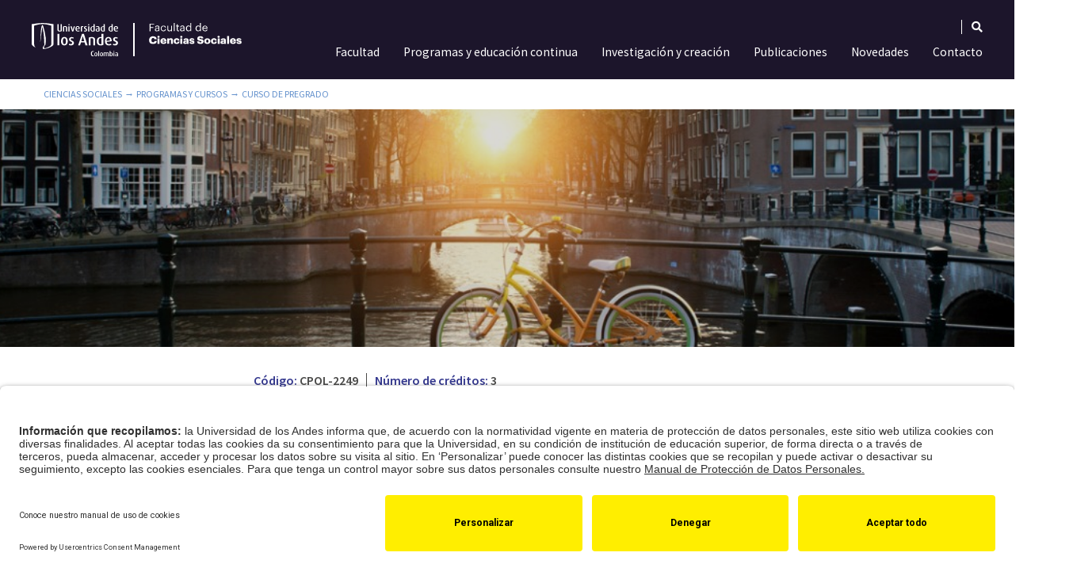

--- FILE ---
content_type: text/html; charset=UTF-8
request_url: https://cienciassociales.uniandes.edu.co/cursos/francia-contemporanea-en-el-mundo/
body_size: 33833
content:
<!DOCTYPE html>
<html lang="es-ES" prefix="og: https://ogp.me/ns#">
<head>
	<meta charset="UTF-8" />
		<title>Curso Francia contemporánea en el mundo | Uniandes</title>
	<meta name="viewport" content="width=device-width, initial-scale=1, shrink-to-fit=no">
	<meta http-equiv="X-UA-Compatible" content="IE=edge">
	<link rel="apple-touch-icon" href="https://cienciassociales.uniandes.edu.co/wp-content/themes/faciso-theme/images/apple-touch-icon.png">
	<!-- For third-generation iPad with high-resolution Retina display: -->
	<link rel="apple-touch-icon-precomposed" sizes="144x144" href="https://cienciassociales.uniandes.edu.co/wp-content/themes/faciso-theme/images/apple-touch-icon-144x144-precomposed.png">
	<!-- For iPhone with high-resolution Retina display: -->
	<link rel="apple-touch-icon-precomposed" sizes="114x114" href="https://cienciassociales.uniandes.edu.co/wp-content/themes/faciso-theme/images/apple-touch-icon-114x114-precomposed.png">
	<!-- For first- and second-generation iPad: -->
	<link rel="apple-touch-icon-precomposed" sizes="72x72" href="https://cienciassociales.uniandes.edu.co/wp-content/themes/faciso-theme/images/apple-touch-icon-72x72-precomposed.png">
	<!-- For non-Retina iPhone, iPod Touch, and Android 2.1+ devices: -->
	<link rel="apple-touch-icon-precomposed" href="https://cienciassociales.uniandes.edu.co/wp-content/themes/faciso-theme/images/apple-touch-icon-57x57-precomposed.png">
	<link rel="shortcut icon" href="https://cienciassociales.uniandes.edu.co/wp-content/themes/faciso-theme/favicon.ico">
	<link rel="stylesheet" href="https://cienciassociales.uniandes.edu.co/wp-content/themes/faciso-theme/css/bootstrap.min.css">
	<link rel="stylesheet" href="https://cienciassociales.uniandes.edu.co/wp-content/themes/faciso-theme/css/fontawesome-all.css">
	<link rel="stylesheet" href="https://cienciassociales.uniandes.edu.co/wp-content/themes/faciso-theme/css/animate.css">
	<link rel="stylesheet" href="https://cienciassociales.uniandes.edu.co/wp-content/themes/faciso-theme/style.css">
	<link rel="pingback" href="https://cienciassociales.uniandes.edu.co/xmlrpc.php">
	
	<script>
	document.addEventListener("DOMContentLoaded", function () {
      document.querySelectorAll("script[src*='jquery-3.2.1.slim.min.js']").forEach((el) => el.remove());
    });
</script>

		<!-- Google Tag Manager --><script type="text/plain" data-usercentrics="Google Tag Manager">(function(w,d,s,l,i){ w[l]=w[l]||[];w[l].push({ 'gtm.start': new Date().getTime(),event:'gtm.js'} );var f=d.getElementsByTagName(s)[0], j=d.createElement(s),dl=l!='dataLayer'?'&l='+l:'';j.async=true;j.src= 'https://www.googletagmanager.com/gtm.js?id='+i+dl;f.parentNode.insertBefore(j,f); } )(window,document,'script','dataLayer','GTM-T3F549X');</script><!-- End Google Tag Manager -->
	<!--script cookies -->
	<script id="usercentrics-cmp" src="https://app.usercentrics.eu/browser-ui/latest/loader.js" data-settings-id="00kTlakzMj14R8" async></script>
    	<style>img:is([sizes="auto" i], [sizes^="auto," i]) { contain-intrinsic-size: 3000px 1500px }</style>
	<link rel="alternate" hreflang="es" href="https://cienciassociales.uniandes.edu.co/cursos/francia-contemporanea-en-el-mundo/" />
<link rel="alternate" hreflang="x-default" href="https://cienciassociales.uniandes.edu.co/cursos/francia-contemporanea-en-el-mundo/" />

<!-- Optimización para motores de búsqueda de Rank Math -  https://rankmath.com/ -->
<meta name="description" content="Inscríbete y participa en el Curso Francia contemporánea en el mundo, el cual se ofrecerá en modalidad 100% virtual. Entérate de toda la información"/>
<meta name="robots" content="follow, index, max-snippet:-1, max-video-preview:-1, max-image-preview:large"/>
<link rel="canonical" href="https://cienciassociales.uniandes.edu.co/cursos/francia-contemporanea-en-el-mundo/" />
<meta property="og:locale" content="es_ES" />
<meta property="og:type" content="article" />
<meta property="og:title" content="Curso Francia contemporánea en el mundo | Uniandes" />
<meta property="og:description" content="Inscríbete y participa en el Curso Francia contemporánea en el mundo, el cual se ofrecerá en modalidad 100% virtual. Entérate de toda la información" />
<meta property="og:url" content="https://cienciassociales.uniandes.edu.co/cursos/francia-contemporanea-en-el-mundo/" />
<meta property="og:site_name" content="Facultad de Ciencias Sociales | Universidad de los Andes Colombia" />
<meta property="article:publisher" content="https://www.facebook.com/facisouniandes/" />
<meta property="og:updated_time" content="2021-10-20T15:37:05-05:00" />
<meta property="og:image" content="https://cienciassociales.uniandes.edu.co/wp-content/uploads/2021/01/francia-contemporanea-en-el-mundo.jpg" />
<meta property="og:image:secure_url" content="https://cienciassociales.uniandes.edu.co/wp-content/uploads/2021/01/francia-contemporanea-en-el-mundo.jpg" />
<meta property="og:image:width" content="1200" />
<meta property="og:image:height" content="300" />
<meta property="og:image:alt" content="Francia contemporánea en el mundo" />
<meta property="og:image:type" content="image/jpeg" />
<meta name="twitter:card" content="summary_large_image" />
<meta name="twitter:title" content="Curso Francia contemporánea en el mundo | Uniandes" />
<meta name="twitter:description" content="Inscríbete y participa en el Curso Francia contemporánea en el mundo, el cual se ofrecerá en modalidad 100% virtual. Entérate de toda la información" />
<meta name="twitter:site" content="@facisouniandes" />
<meta name="twitter:creator" content="@facisouniandes" />
<meta name="twitter:image" content="https://cienciassociales.uniandes.edu.co/wp-content/uploads/2021/01/francia-contemporanea-en-el-mundo.jpg" />
<script type="application/ld+json" class="rank-math-schema">{"@context":"https://schema.org","@graph":[{"@type":"BreadcrumbList","@id":"https://cienciassociales.uniandes.edu.co/cursos/francia-contemporanea-en-el-mundo/#breadcrumb","itemListElement":[{"@type":"ListItem","position":"1","item":{"@id":"https://cienciassociales.uniandes.edu.co","name":"Ciencias Sociales"}},{"@type":"ListItem","position":"2","item":{"@id":"https://cienciassociales.uniandes.edu.co/cursos/","name":"Cursos"}},{"@type":"ListItem","position":"3","item":{"@id":"https://cienciassociales.uniandes.edu.co/cursos/francia-contemporanea-en-el-mundo/","name":"Francia contempor\u00e1nea en el mundo"}}]}]}</script>
<!-- /Plugin Rank Math WordPress SEO -->

<link rel="alternate" type="application/rss+xml" title="Facultad de Ciencias Sociales | Universidad de los Andes Colombia &raquo; Feed" href="https://cienciassociales.uniandes.edu.co/feed/" />
<link rel="alternate" type="application/rss+xml" title="Facultad de Ciencias Sociales | Universidad de los Andes Colombia &raquo; Feed de los comentarios" href="https://cienciassociales.uniandes.edu.co/comments/feed/" />
<script type="text/javascript">
/* <![CDATA[ */
window._wpemojiSettings = {"baseUrl":"https:\/\/s.w.org\/images\/core\/emoji\/15.0.3\/72x72\/","ext":".png","svgUrl":"https:\/\/s.w.org\/images\/core\/emoji\/15.0.3\/svg\/","svgExt":".svg","source":{"concatemoji":"https:\/\/cienciassociales.uniandes.edu.co\/wp-includes\/js\/wp-emoji-release.min.js?ver=a412ac0dc8d10b9e6d182a01610732e8"}};
/*! This file is auto-generated */
!function(i,n){var o,s,e;function c(e){try{var t={supportTests:e,timestamp:(new Date).valueOf()};sessionStorage.setItem(o,JSON.stringify(t))}catch(e){}}function p(e,t,n){e.clearRect(0,0,e.canvas.width,e.canvas.height),e.fillText(t,0,0);var t=new Uint32Array(e.getImageData(0,0,e.canvas.width,e.canvas.height).data),r=(e.clearRect(0,0,e.canvas.width,e.canvas.height),e.fillText(n,0,0),new Uint32Array(e.getImageData(0,0,e.canvas.width,e.canvas.height).data));return t.every(function(e,t){return e===r[t]})}function u(e,t,n){switch(t){case"flag":return n(e,"\ud83c\udff3\ufe0f\u200d\u26a7\ufe0f","\ud83c\udff3\ufe0f\u200b\u26a7\ufe0f")?!1:!n(e,"\ud83c\uddfa\ud83c\uddf3","\ud83c\uddfa\u200b\ud83c\uddf3")&&!n(e,"\ud83c\udff4\udb40\udc67\udb40\udc62\udb40\udc65\udb40\udc6e\udb40\udc67\udb40\udc7f","\ud83c\udff4\u200b\udb40\udc67\u200b\udb40\udc62\u200b\udb40\udc65\u200b\udb40\udc6e\u200b\udb40\udc67\u200b\udb40\udc7f");case"emoji":return!n(e,"\ud83d\udc26\u200d\u2b1b","\ud83d\udc26\u200b\u2b1b")}return!1}function f(e,t,n){var r="undefined"!=typeof WorkerGlobalScope&&self instanceof WorkerGlobalScope?new OffscreenCanvas(300,150):i.createElement("canvas"),a=r.getContext("2d",{willReadFrequently:!0}),o=(a.textBaseline="top",a.font="600 32px Arial",{});return e.forEach(function(e){o[e]=t(a,e,n)}),o}function t(e){var t=i.createElement("script");t.src=e,t.defer=!0,i.head.appendChild(t)}"undefined"!=typeof Promise&&(o="wpEmojiSettingsSupports",s=["flag","emoji"],n.supports={everything:!0,everythingExceptFlag:!0},e=new Promise(function(e){i.addEventListener("DOMContentLoaded",e,{once:!0})}),new Promise(function(t){var n=function(){try{var e=JSON.parse(sessionStorage.getItem(o));if("object"==typeof e&&"number"==typeof e.timestamp&&(new Date).valueOf()<e.timestamp+604800&&"object"==typeof e.supportTests)return e.supportTests}catch(e){}return null}();if(!n){if("undefined"!=typeof Worker&&"undefined"!=typeof OffscreenCanvas&&"undefined"!=typeof URL&&URL.createObjectURL&&"undefined"!=typeof Blob)try{var e="postMessage("+f.toString()+"("+[JSON.stringify(s),u.toString(),p.toString()].join(",")+"));",r=new Blob([e],{type:"text/javascript"}),a=new Worker(URL.createObjectURL(r),{name:"wpTestEmojiSupports"});return void(a.onmessage=function(e){c(n=e.data),a.terminate(),t(n)})}catch(e){}c(n=f(s,u,p))}t(n)}).then(function(e){for(var t in e)n.supports[t]=e[t],n.supports.everything=n.supports.everything&&n.supports[t],"flag"!==t&&(n.supports.everythingExceptFlag=n.supports.everythingExceptFlag&&n.supports[t]);n.supports.everythingExceptFlag=n.supports.everythingExceptFlag&&!n.supports.flag,n.DOMReady=!1,n.readyCallback=function(){n.DOMReady=!0}}).then(function(){return e}).then(function(){var e;n.supports.everything||(n.readyCallback(),(e=n.source||{}).concatemoji?t(e.concatemoji):e.wpemoji&&e.twemoji&&(t(e.twemoji),t(e.wpemoji)))}))}((window,document),window._wpemojiSettings);
/* ]]> */
</script>
<link rel='stylesheet' id='sbi_styles-css' href='https://cienciassociales.uniandes.edu.co/wp-content/plugins/instagram-feed-pro/css/sbi-styles.min.css?ver=6.5.1' type='text/css' media='all' />
<link rel='stylesheet' id='premium-addons-css' href='https://cienciassociales.uniandes.edu.co/wp-content/plugins/premium-addons-for-elementor/assets/frontend/min-css/premium-addons.min.css?ver=4.10.49' type='text/css' media='all' />
<link rel='stylesheet' id='premium-pro-css' href='https://cienciassociales.uniandes.edu.co/wp-content/plugins/premium-addons-pro/assets/frontend/min-css/premium-addons.min.css?ver=2.9.19' type='text/css' media='all' />
<style id='wp-emoji-styles-inline-css' type='text/css'>

	img.wp-smiley, img.emoji {
		display: inline !important;
		border: none !important;
		box-shadow: none !important;
		height: 1em !important;
		width: 1em !important;
		margin: 0 0.07em !important;
		vertical-align: -0.1em !important;
		background: none !important;
		padding: 0 !important;
	}
</style>
<style id='classic-theme-styles-inline-css' type='text/css'>
/*! This file is auto-generated */
.wp-block-button__link{color:#fff;background-color:#32373c;border-radius:9999px;box-shadow:none;text-decoration:none;padding:calc(.667em + 2px) calc(1.333em + 2px);font-size:1.125em}.wp-block-file__button{background:#32373c;color:#fff;text-decoration:none}
</style>
<style id='global-styles-inline-css' type='text/css'>
:root{--wp--preset--aspect-ratio--square: 1;--wp--preset--aspect-ratio--4-3: 4/3;--wp--preset--aspect-ratio--3-4: 3/4;--wp--preset--aspect-ratio--3-2: 3/2;--wp--preset--aspect-ratio--2-3: 2/3;--wp--preset--aspect-ratio--16-9: 16/9;--wp--preset--aspect-ratio--9-16: 9/16;--wp--preset--color--black: #000000;--wp--preset--color--cyan-bluish-gray: #abb8c3;--wp--preset--color--white: #ffffff;--wp--preset--color--pale-pink: #f78da7;--wp--preset--color--vivid-red: #cf2e2e;--wp--preset--color--luminous-vivid-orange: #ff6900;--wp--preset--color--luminous-vivid-amber: #fcb900;--wp--preset--color--light-green-cyan: #7bdcb5;--wp--preset--color--vivid-green-cyan: #00d084;--wp--preset--color--pale-cyan-blue: #8ed1fc;--wp--preset--color--vivid-cyan-blue: #0693e3;--wp--preset--color--vivid-purple: #9b51e0;--wp--preset--gradient--vivid-cyan-blue-to-vivid-purple: linear-gradient(135deg,rgba(6,147,227,1) 0%,rgb(155,81,224) 100%);--wp--preset--gradient--light-green-cyan-to-vivid-green-cyan: linear-gradient(135deg,rgb(122,220,180) 0%,rgb(0,208,130) 100%);--wp--preset--gradient--luminous-vivid-amber-to-luminous-vivid-orange: linear-gradient(135deg,rgba(252,185,0,1) 0%,rgba(255,105,0,1) 100%);--wp--preset--gradient--luminous-vivid-orange-to-vivid-red: linear-gradient(135deg,rgba(255,105,0,1) 0%,rgb(207,46,46) 100%);--wp--preset--gradient--very-light-gray-to-cyan-bluish-gray: linear-gradient(135deg,rgb(238,238,238) 0%,rgb(169,184,195) 100%);--wp--preset--gradient--cool-to-warm-spectrum: linear-gradient(135deg,rgb(74,234,220) 0%,rgb(151,120,209) 20%,rgb(207,42,186) 40%,rgb(238,44,130) 60%,rgb(251,105,98) 80%,rgb(254,248,76) 100%);--wp--preset--gradient--blush-light-purple: linear-gradient(135deg,rgb(255,206,236) 0%,rgb(152,150,240) 100%);--wp--preset--gradient--blush-bordeaux: linear-gradient(135deg,rgb(254,205,165) 0%,rgb(254,45,45) 50%,rgb(107,0,62) 100%);--wp--preset--gradient--luminous-dusk: linear-gradient(135deg,rgb(255,203,112) 0%,rgb(199,81,192) 50%,rgb(65,88,208) 100%);--wp--preset--gradient--pale-ocean: linear-gradient(135deg,rgb(255,245,203) 0%,rgb(182,227,212) 50%,rgb(51,167,181) 100%);--wp--preset--gradient--electric-grass: linear-gradient(135deg,rgb(202,248,128) 0%,rgb(113,206,126) 100%);--wp--preset--gradient--midnight: linear-gradient(135deg,rgb(2,3,129) 0%,rgb(40,116,252) 100%);--wp--preset--font-size--small: 13px;--wp--preset--font-size--medium: 20px;--wp--preset--font-size--large: 36px;--wp--preset--font-size--x-large: 42px;--wp--preset--spacing--20: 0.44rem;--wp--preset--spacing--30: 0.67rem;--wp--preset--spacing--40: 1rem;--wp--preset--spacing--50: 1.5rem;--wp--preset--spacing--60: 2.25rem;--wp--preset--spacing--70: 3.38rem;--wp--preset--spacing--80: 5.06rem;--wp--preset--shadow--natural: 6px 6px 9px rgba(0, 0, 0, 0.2);--wp--preset--shadow--deep: 12px 12px 50px rgba(0, 0, 0, 0.4);--wp--preset--shadow--sharp: 6px 6px 0px rgba(0, 0, 0, 0.2);--wp--preset--shadow--outlined: 6px 6px 0px -3px rgba(255, 255, 255, 1), 6px 6px rgba(0, 0, 0, 1);--wp--preset--shadow--crisp: 6px 6px 0px rgba(0, 0, 0, 1);}:where(.is-layout-flex){gap: 0.5em;}:where(.is-layout-grid){gap: 0.5em;}body .is-layout-flex{display: flex;}.is-layout-flex{flex-wrap: wrap;align-items: center;}.is-layout-flex > :is(*, div){margin: 0;}body .is-layout-grid{display: grid;}.is-layout-grid > :is(*, div){margin: 0;}:where(.wp-block-columns.is-layout-flex){gap: 2em;}:where(.wp-block-columns.is-layout-grid){gap: 2em;}:where(.wp-block-post-template.is-layout-flex){gap: 1.25em;}:where(.wp-block-post-template.is-layout-grid){gap: 1.25em;}.has-black-color{color: var(--wp--preset--color--black) !important;}.has-cyan-bluish-gray-color{color: var(--wp--preset--color--cyan-bluish-gray) !important;}.has-white-color{color: var(--wp--preset--color--white) !important;}.has-pale-pink-color{color: var(--wp--preset--color--pale-pink) !important;}.has-vivid-red-color{color: var(--wp--preset--color--vivid-red) !important;}.has-luminous-vivid-orange-color{color: var(--wp--preset--color--luminous-vivid-orange) !important;}.has-luminous-vivid-amber-color{color: var(--wp--preset--color--luminous-vivid-amber) !important;}.has-light-green-cyan-color{color: var(--wp--preset--color--light-green-cyan) !important;}.has-vivid-green-cyan-color{color: var(--wp--preset--color--vivid-green-cyan) !important;}.has-pale-cyan-blue-color{color: var(--wp--preset--color--pale-cyan-blue) !important;}.has-vivid-cyan-blue-color{color: var(--wp--preset--color--vivid-cyan-blue) !important;}.has-vivid-purple-color{color: var(--wp--preset--color--vivid-purple) !important;}.has-black-background-color{background-color: var(--wp--preset--color--black) !important;}.has-cyan-bluish-gray-background-color{background-color: var(--wp--preset--color--cyan-bluish-gray) !important;}.has-white-background-color{background-color: var(--wp--preset--color--white) !important;}.has-pale-pink-background-color{background-color: var(--wp--preset--color--pale-pink) !important;}.has-vivid-red-background-color{background-color: var(--wp--preset--color--vivid-red) !important;}.has-luminous-vivid-orange-background-color{background-color: var(--wp--preset--color--luminous-vivid-orange) !important;}.has-luminous-vivid-amber-background-color{background-color: var(--wp--preset--color--luminous-vivid-amber) !important;}.has-light-green-cyan-background-color{background-color: var(--wp--preset--color--light-green-cyan) !important;}.has-vivid-green-cyan-background-color{background-color: var(--wp--preset--color--vivid-green-cyan) !important;}.has-pale-cyan-blue-background-color{background-color: var(--wp--preset--color--pale-cyan-blue) !important;}.has-vivid-cyan-blue-background-color{background-color: var(--wp--preset--color--vivid-cyan-blue) !important;}.has-vivid-purple-background-color{background-color: var(--wp--preset--color--vivid-purple) !important;}.has-black-border-color{border-color: var(--wp--preset--color--black) !important;}.has-cyan-bluish-gray-border-color{border-color: var(--wp--preset--color--cyan-bluish-gray) !important;}.has-white-border-color{border-color: var(--wp--preset--color--white) !important;}.has-pale-pink-border-color{border-color: var(--wp--preset--color--pale-pink) !important;}.has-vivid-red-border-color{border-color: var(--wp--preset--color--vivid-red) !important;}.has-luminous-vivid-orange-border-color{border-color: var(--wp--preset--color--luminous-vivid-orange) !important;}.has-luminous-vivid-amber-border-color{border-color: var(--wp--preset--color--luminous-vivid-amber) !important;}.has-light-green-cyan-border-color{border-color: var(--wp--preset--color--light-green-cyan) !important;}.has-vivid-green-cyan-border-color{border-color: var(--wp--preset--color--vivid-green-cyan) !important;}.has-pale-cyan-blue-border-color{border-color: var(--wp--preset--color--pale-cyan-blue) !important;}.has-vivid-cyan-blue-border-color{border-color: var(--wp--preset--color--vivid-cyan-blue) !important;}.has-vivid-purple-border-color{border-color: var(--wp--preset--color--vivid-purple) !important;}.has-vivid-cyan-blue-to-vivid-purple-gradient-background{background: var(--wp--preset--gradient--vivid-cyan-blue-to-vivid-purple) !important;}.has-light-green-cyan-to-vivid-green-cyan-gradient-background{background: var(--wp--preset--gradient--light-green-cyan-to-vivid-green-cyan) !important;}.has-luminous-vivid-amber-to-luminous-vivid-orange-gradient-background{background: var(--wp--preset--gradient--luminous-vivid-amber-to-luminous-vivid-orange) !important;}.has-luminous-vivid-orange-to-vivid-red-gradient-background{background: var(--wp--preset--gradient--luminous-vivid-orange-to-vivid-red) !important;}.has-very-light-gray-to-cyan-bluish-gray-gradient-background{background: var(--wp--preset--gradient--very-light-gray-to-cyan-bluish-gray) !important;}.has-cool-to-warm-spectrum-gradient-background{background: var(--wp--preset--gradient--cool-to-warm-spectrum) !important;}.has-blush-light-purple-gradient-background{background: var(--wp--preset--gradient--blush-light-purple) !important;}.has-blush-bordeaux-gradient-background{background: var(--wp--preset--gradient--blush-bordeaux) !important;}.has-luminous-dusk-gradient-background{background: var(--wp--preset--gradient--luminous-dusk) !important;}.has-pale-ocean-gradient-background{background: var(--wp--preset--gradient--pale-ocean) !important;}.has-electric-grass-gradient-background{background: var(--wp--preset--gradient--electric-grass) !important;}.has-midnight-gradient-background{background: var(--wp--preset--gradient--midnight) !important;}.has-small-font-size{font-size: var(--wp--preset--font-size--small) !important;}.has-medium-font-size{font-size: var(--wp--preset--font-size--medium) !important;}.has-large-font-size{font-size: var(--wp--preset--font-size--large) !important;}.has-x-large-font-size{font-size: var(--wp--preset--font-size--x-large) !important;}
:where(.wp-block-post-template.is-layout-flex){gap: 1.25em;}:where(.wp-block-post-template.is-layout-grid){gap: 1.25em;}
:where(.wp-block-columns.is-layout-flex){gap: 2em;}:where(.wp-block-columns.is-layout-grid){gap: 2em;}
:root :where(.wp-block-pullquote){font-size: 1.5em;line-height: 1.6;}
</style>
<link rel='stylesheet' id='ae-pro-css-css' href='https://cienciassociales.uniandes.edu.co/wp-content/plugins/anywhere-elementor-pro/includes/assets/css/ae-pro.min.css?ver=2.27' type='text/css' media='all' />
<link rel='stylesheet' id='wpml-legacy-horizontal-list-0-css' href='https://cienciassociales.uniandes.edu.co/wp-content/plugins/sitepress-multilingual-cms/templates/language-switchers/legacy-list-horizontal/style.min.css?ver=1' type='text/css' media='all' />
<link rel='stylesheet' id='wpml-menu-item-0-css' href='https://cienciassociales.uniandes.edu.co/wp-content/plugins/sitepress-multilingual-cms/templates/language-switchers/menu-item/style.min.css?ver=1' type='text/css' media='all' />
<link rel='stylesheet' id='search-filter-plugin-styles-css' href='https://cienciassociales.uniandes.edu.co/wp-content/plugins/search-filter-pro/public/assets/css/search-filter.min.css?ver=2.5.10' type='text/css' media='all' />
<link rel='stylesheet' id='vegas-css-css' href='https://cienciassociales.uniandes.edu.co/wp-content/plugins/anywhere-elementor-pro/includes/assets/lib/vegas/vegas.min.css?ver=2.4.0' type='text/css' media='all' />
<link rel='stylesheet' id='elementor-icons-css' href='https://cienciassociales.uniandes.edu.co/wp-content/plugins/elementor/assets/lib/eicons/css/elementor-icons.min.css?ver=5.30.0' type='text/css' media='all' />
<link rel='stylesheet' id='elementor-frontend-css' href='https://cienciassociales.uniandes.edu.co/wp-content/plugins/elementor/assets/css/frontend.min.css?ver=3.23.4' type='text/css' media='all' />
<style id='elementor-frontend-inline-css' type='text/css'>
.elementor-369 .elementor-element.elementor-element-9cc29e5:not(.elementor-motion-effects-element-type-background), .elementor-369 .elementor-element.elementor-element-9cc29e5 > .elementor-motion-effects-container > .elementor-motion-effects-layer{background-image:url("https://cienciassociales.uniandes.edu.co/wp-content/uploads/2021/01/francia-contemporanea-en-el-mundo.jpg");}
</style>
<link rel='stylesheet' id='swiper-css' href='https://cienciassociales.uniandes.edu.co/wp-content/plugins/elementor/assets/lib/swiper/v8/css/swiper.min.css?ver=8.4.5' type='text/css' media='all' />
<link rel='stylesheet' id='elementor-post-13-css' href='https://cienciassociales.uniandes.edu.co/wp-content/uploads/elementor/css/post-13.css?ver=1769183844' type='text/css' media='all' />
<link rel='stylesheet' id='elementor-pro-css' href='https://cienciassociales.uniandes.edu.co/wp-content/plugins/elementor-pro/assets/css/frontend.min.css?ver=3.23.3' type='text/css' media='all' />
<link rel='stylesheet' id='sbistyles-css' href='https://cienciassociales.uniandes.edu.co/wp-content/plugins/instagram-feed-pro/css/sbi-styles.min.css?ver=6.5.1' type='text/css' media='all' />
<link rel='stylesheet' id='uael-frontend-css' href='https://cienciassociales.uniandes.edu.co/wp-content/plugins/ultimate-elementor/assets/min-css/uael-frontend.min.css?ver=1.36.36' type='text/css' media='all' />
<link rel='stylesheet' id='wpforms-choicesjs-css' href='https://cienciassociales.uniandes.edu.co/wp-content/plugins/wpforms/assets/css/choices.min.css?ver=9.0.1' type='text/css' media='all' />
<link rel='stylesheet' id='wpforms-password-field-css' href='https://cienciassociales.uniandes.edu.co/wp-content/plugins/wpforms/assets/pro/css/fields/password.min.css?ver=1.7.7.1' type='text/css' media='all' />
<link rel='stylesheet' id='wpforms-smart-phone-field-css' href='https://cienciassociales.uniandes.edu.co/wp-content/plugins/wpforms/assets/pro/css/fields/phone/intl-tel-input.min.css?ver=17.0.17' type='text/css' media='all' />
<link rel='stylesheet' id='wpforms-dropzone-css' href='https://cienciassociales.uniandes.edu.co/wp-content/plugins/wpforms/assets/pro/css/dropzone.min.css?ver=5.9.3' type='text/css' media='all' />
<link rel='stylesheet' id='wpforms-modal-views-css' href='https://cienciassociales.uniandes.edu.co/wp-content/plugins/wpforms/assets/pro/css/fields/richtext/modal-views.min.css?ver=1.7.7.1' type='text/css' media='all' />
<link rel='stylesheet' id='dashicons-css' href='https://cienciassociales.uniandes.edu.co/wp-includes/css/dashicons.min.css?ver=a412ac0dc8d10b9e6d182a01610732e8' type='text/css' media='all' />
<link rel='stylesheet' id='editor-buttons-css' href='https://cienciassociales.uniandes.edu.co/wp-includes/css/editor.min.css?ver=a412ac0dc8d10b9e6d182a01610732e8' type='text/css' media='all' />
<link rel='stylesheet' id='wpforms-richtext-frontend-full-css' href='https://cienciassociales.uniandes.edu.co/wp-content/plugins/wpforms/assets/pro/css/fields/richtext/frontend-full.min.css?ver=1.7.7.1' type='text/css' media='all' />
<link rel='stylesheet' id='wpforms-layout-css' href='https://cienciassociales.uniandes.edu.co/wp-content/plugins/wpforms/assets/pro/css/fields/layout.min.css?ver=1.7.7.1' type='text/css' media='all' />
<link rel='stylesheet' id='wpforms-jquery-timepicker-css' href='https://cienciassociales.uniandes.edu.co/wp-content/plugins/wpforms/assets/lib/jquery.timepicker/jquery.timepicker.min.css?ver=1.11.5' type='text/css' media='all' />
<link rel='stylesheet' id='wpforms-flatpickr-css' href='https://cienciassociales.uniandes.edu.co/wp-content/plugins/wpforms/assets/lib/flatpickr/flatpickr.min.css?ver=4.6.9' type='text/css' media='all' />
<link rel='stylesheet' id='wpforms-full-css' href='https://cienciassociales.uniandes.edu.co/wp-content/plugins/wpforms/assets/css/wpforms-full.min.css?ver=1.7.7.1' type='text/css' media='all' />
<link rel='stylesheet' id='font-awesome-5-all-css' href='https://cienciassociales.uniandes.edu.co/wp-content/plugins/elementor/assets/lib/font-awesome/css/all.min.css?ver=4.10.49' type='text/css' media='all' />
<link rel='stylesheet' id='font-awesome-4-shim-css' href='https://cienciassociales.uniandes.edu.co/wp-content/plugins/elementor/assets/lib/font-awesome/css/v4-shims.min.css?ver=3.23.4' type='text/css' media='all' />
<link rel='stylesheet' id='namogo-icons-css' href='https://cienciassociales.uniandes.edu.co/wp-content/plugins/elementor-extras/assets/lib/nicons/css/nicons.css?ver=2.2.52' type='text/css' media='all' />
<link rel='stylesheet' id='elementor-extras-frontend-css' href='https://cienciassociales.uniandes.edu.co/wp-content/plugins/elementor-extras/assets/css/frontend.min.css?ver=2.2.52' type='text/css' media='all' />
<link rel='stylesheet' id='elementor-global-css' href='https://cienciassociales.uniandes.edu.co/wp-content/uploads/elementor/css/global.css?ver=1769183864' type='text/css' media='all' />
<link rel='stylesheet' id='elementor-post-85935-css' href='https://cienciassociales.uniandes.edu.co/wp-content/uploads/elementor/css/post-85935.css?ver=1769183864' type='text/css' media='all' />
<link rel='stylesheet' id='elementor-post-369-css' href='https://cienciassociales.uniandes.edu.co/wp-content/uploads/elementor/css/post-369.css?ver=1769186095' type='text/css' media='all' />
<link rel='stylesheet' id='tablepress-default-css' href='https://cienciassociales.uniandes.edu.co/wp-content/plugins/tablepress/css/build/default.css?ver=2.4' type='text/css' media='all' />
<link rel='stylesheet' id='eael-general-css' href='https://cienciassociales.uniandes.edu.co/wp-content/plugins/essential-addons-for-elementor-lite/assets/front-end/css/view/general.min.css?ver=6.0.1' type='text/css' media='all' />
<link rel='stylesheet' id='google-fonts-1-css' href='https://fonts.googleapis.com/css?family=Roboto%3A100%2C100italic%2C200%2C200italic%2C300%2C300italic%2C400%2C400italic%2C500%2C500italic%2C600%2C600italic%2C700%2C700italic%2C800%2C800italic%2C900%2C900italic%7CRoboto+Slab%3A100%2C100italic%2C200%2C200italic%2C300%2C300italic%2C400%2C400italic%2C500%2C500italic%2C600%2C600italic%2C700%2C700italic%2C800%2C800italic%2C900%2C900italic%7CSource+Serif+Pro%3A100%2C100italic%2C200%2C200italic%2C300%2C300italic%2C400%2C400italic%2C500%2C500italic%2C600%2C600italic%2C700%2C700italic%2C800%2C800italic%2C900%2C900italic&#038;display=auto&#038;ver=a412ac0dc8d10b9e6d182a01610732e8' type='text/css' media='all' />
<link rel='stylesheet' id='elementor-icons-shared-0-css' href='https://cienciassociales.uniandes.edu.co/wp-content/plugins/elementor/assets/lib/font-awesome/css/fontawesome.min.css?ver=5.15.3' type='text/css' media='all' />
<link rel='stylesheet' id='elementor-icons-fa-solid-css' href='https://cienciassociales.uniandes.edu.co/wp-content/plugins/elementor/assets/lib/font-awesome/css/solid.min.css?ver=5.15.3' type='text/css' media='all' />
<link rel="preconnect" href="https://fonts.gstatic.com/" crossorigin><!--n2css--><script type="text/javascript" src="https://cienciassociales.uniandes.edu.co/wp-includes/js/jquery/jquery.min.js?ver=3.7.1" id="jquery-core-js"></script>
<script type="text/javascript" src="https://cienciassociales.uniandes.edu.co/wp-includes/js/jquery/jquery-migrate.min.js?ver=3.4.1" id="jquery-migrate-js"></script>
<script type="text/javascript" id="search-filter-elementor-js-extra">
/* <![CDATA[ */
var SFE_DATA = {"ajax_url":"https:\/\/cienciassociales.uniandes.edu.co\/wp-admin\/admin-ajax.php","home_url":"https:\/\/cienciassociales.uniandes.edu.co\/"};
/* ]]> */
</script>
<script type="text/javascript" src="https://cienciassociales.uniandes.edu.co/wp-content/plugins/search-filter-elementor/assets/js/search-filter-elementor.js?ver=1.0.0" id="search-filter-elementor-js"></script>
<script type="text/javascript" id="search-filter-plugin-build-js-extra">
/* <![CDATA[ */
var SF_LDATA = {"ajax_url":"https:\/\/cienciassociales.uniandes.edu.co\/wp-admin\/admin-ajax.php","home_url":"https:\/\/cienciassociales.uniandes.edu.co\/","extensions":["search-filter-elementor"]};
/* ]]> */
</script>
<script type="text/javascript" src="https://cienciassociales.uniandes.edu.co/wp-content/plugins/search-filter-pro/public/assets/js/search-filter-build.min.js?ver=2.5.10" id="search-filter-plugin-build-js"></script>
<script type="text/javascript" src="https://cienciassociales.uniandes.edu.co/wp-content/plugins/search-filter-pro/public/assets/js/chosen.jquery.min.js?ver=2.5.10" id="search-filter-plugin-chosen-js"></script>
<script type="text/javascript" src="https://cienciassociales.uniandes.edu.co/wp-content/plugins/elementor/assets/lib/font-awesome/js/v4-shims.min.js?ver=3.23.4" id="font-awesome-4-shim-js"></script>
<link rel="https://api.w.org/" href="https://cienciassociales.uniandes.edu.co/wp-json/" /><link rel="alternate" title="JSON" type="application/json" href="https://cienciassociales.uniandes.edu.co/wp-json/wp/v2/curso/23173" /><link rel='shortlink' href='https://cienciassociales.uniandes.edu.co/?p=23173' />
<link rel="alternate" title="oEmbed (JSON)" type="application/json+oembed" href="https://cienciassociales.uniandes.edu.co/wp-json/oembed/1.0/embed?url=https%3A%2F%2Fcienciassociales.uniandes.edu.co%2Fcursos%2Ffrancia-contemporanea-en-el-mundo%2F" />
<link rel="alternate" title="oEmbed (XML)" type="text/xml+oembed" href="https://cienciassociales.uniandes.edu.co/wp-json/oembed/1.0/embed?url=https%3A%2F%2Fcienciassociales.uniandes.edu.co%2Fcursos%2Ffrancia-contemporanea-en-el-mundo%2F&#038;format=xml" />
<style type="text/css" id="simple-css-output">body.site-1 { margin: 0; padding: 0; } .full-img *{ width:100% !important;}/*--- Botones ------ */.full-btn a{ display: block;}/*Para ocultar temporalmente el traductor del header*/.menu-menu-soy-container #menu-item-wpml-ls-8-en, .menu-menu-soy-container .wpml-ls-slot-8 {display: none!important;}#cursos .elementor-counter .elementor-counter-number-wrapper { font-size: 68px!important;}/* -- PÁGINA PARA LA MAESTRÍA EN CONSTRUCCIÓN DE PAZ -- */ .links a { color: inherit; text-decoration: underline; word-wrap: break-word;} /* Modal formulario */ .modal-form-paz-popup > div h3 { color: white; font-weight: bold; font-family: "Public Sans", sans-serif;}form#wpforms-form-104626 label { font-family: "Public Sans", sans-serif;}form#wpforms-form-104626 input, form#wpforms-form-104626 textarea{ width: 100%; display: block; max-width: 100%; border-radius: 5px;}form#wpforms-form-104626 button#wpforms-submit-104626 { width: 100%; border-radius: 5px; background-color: #00264B; border-color: #00264B; color: white; padding: 10px; font-family: "Public Sans", sans-serif; transition: 0.3s ease-in-out;}form#wpforms-form-104626 button#wpforms-submit-104626:hover{ background-color: #00264b4f; color: #00264B; } /* Tabs egresado */.tab-egresado.elementor-widget-tabs.elementor-tabs-view-horizontal .elementor-tabs-wrapper { overflow: hidden; display: block !important;}.tab-egresado.elementor-widget-tabs.elementor-tabs-view-horizontal .elementor-tab-desktop-title { border: 0; background-color: transparent; padding: 15px 20px 15px 22px; top: -1px; font-size:15px;}.tab-egresado.elementor-widget-tabs.elementor-tabs-view-horizontal .elementor-tab-desktop-title.elementor-active { border-bottom: 1.4px solid; position: relative; padding: 15px 20px 15px 22px; background-color: #00264B; color: white;}.tab-egresado.elementor-widget-tabs.elementor-tabs-view-horizontal .elementor-tab-desktop-title.elementor-active::before{ content: ''; width: 0px; height: 0px; border-style: solid; border-width: 49px 45px 0 0px; border-color: white transparent transparent transparent; transform: rotate(0deg); position: absolute; top: 0.3px; right: -43px; z-index: 2; display:none;}.tab-egresado.elementor-widget-tabs.elementor-tabs-view-horizontal .elementor-tab-desktop-title.elementor-active::after { content: ''; width: 0px; height: 0px; border-style: solid; border-width: 49px 45px 0 0px; border-color: #00264b transparent transparent transparent; transform: rotate(0deg); position: absolute; top: 0.3px; right: -41px; z-index: 1; display:none;}.tab-egresado .elementor-tab-title.elementor-tab-mobile-title{ display:none !important;}.tab-egresado .elementor-tab-title.elementor-tab-mobile-title { border: 1px solid #00264B !important;}.elementor-104457 .elementor-element.elementor-element-3a9c974 .elementor-tab-content { padding: 40px 0;}/* -- Apoyo financiero maestrías -- */.col-link a { display: block; padding: 30px;}.col-link > div{ border: solid 1px #00264B; border-radius: 15px}.col-link >div:hover{ background-color: #00264B38 !important; border-color: #00264B;}.col-link >div:hover a{ color: #00264B !important; }/* ---- PROFESORES ---- */.page-id-105135 .elementor-105133 .elementor-element.elementor-element-24bbf6b a { color: white !important; font-size: 19px; line-height: 1.2;}/* Acordeones */#contenido-main.type-page .ac-profes .elementor-accordion-item { border: 0 !important;}#contenido-main.type-page .ac-profes .elementor-accordion-item > .elementor-tab-title { border-bottom: 1px solid #00264B; border-bottom: 1px solid #00264B; display: flex; flex-flow: row-reverse; justify-content: flex-end;}.ac-profes .elementor-tab-content a { color: #00264b; text-decoration: underline;}.ac-profes .elementor-accordion .elementor-tab-title .elementor-accordion-icon.elementor-accordion-icon-right { float: none;}/* ---- ESTUDIANTES ---- */.mpaz-unfold img { width: 100%; margin-bottom: 10px;}.mpaz-unfold h3 { font-family: "Public Sans", sans-serif; color: #00264b; font-weight: bold; font-size: 18px;}/* --- NOTICIAS --- */.mpaz-noticias .elementor-heading-title { font-family: "Public Sans", sans-serif; font-size: 16px !important; font-weight: bold; color: #00264B !important; }.mpaz-noticias .elementor-element.elementor-element-a765d1f a, .page-id-105305 .mpaz-noticias .elementor-element.elementor-element-14f45fc a{ color: #00264B !important; }.mpaz-noticias .ae-element-post-content, .mpaz-noticias .c-secondary * { font-family: "Public Sans", sans-serif; font-size: 15px !important; color: #00264B !important; }/* ---------------- FUTUROS ENERGÉTICOS ------------------------------------ *//* -- Botones -- */.btn-futuros .elementor-button { background: white !important; border: 1px solid #00264B;}.btn-futuros .elementor-button:hover{ background-color: #00264b36 !important; opacity: 1;}.btn-futuros .elementor-button .elementor-button-text { color: #00264B !important; mix-blend-mode: inherit;}/* -- Header -- */.page-id-107714 .elementor-location-header, .parent-pageid-107714 .elementor-location-header { position: absolute; z-index: 1; width: 100%;}/* -- Footer -- */.page-id-107714 div#footer, .parent-pageid-107714 div#footer{ background-color: #001d20 !important;}/* --------------------------- PÁGINA PARA EL PECT ------------------------------------ *//* -- Header -- */.pect-header { position: absolute; width: 100%;}.pect-header.fixed { background-color: #362C2A !important;}/* -- Footer -- */.c-icon span.elementor-icon.elementor-animation- { background: #7F7937; position: relative;!;!i;!; bottom: -7px; padding: 10px; border-radius: 100%;}.c-icon span.elementor-icon.elementor-animation- svg { width: 35px; height: 35px;}/* -- Home -- *//* Galeria de encuentros */.custom-gallery .elementor-swiper-button { width:40px; height:40px; background-color:white; border-radius:100%; display:flex; justify-content:center; align-items:center;}.custom-gallery.color-2 .elementor-swiper-button{ background-color:#D99518;}.custom-gallery .elementor-swiper-button i{ color: #6f6b33 !important;}.custom-gallery.color-2 .elementor-swiper-button i{ color: white !important; }.custom-gallery.elementor-element.elementor-arrows-position-outside .swiper .elementor-swiper-button-prev{ left:-30px;}.custom-gallery.elementor-element.elementor-arrows-position-outside .swiper .elementor-swiper-button-prev i{ margin-left:-5px;}.custom-gallery.elementor-element.elementor-arrows-position-outside .swiper .elementor-swiper-button-next{ right:-30px;}.custom-gallery.elementor-element.elementor-arrows-position-outside .swiper .elementor-swiper-button-next i{ right:-5px;}/* -- Quienes somos -- */.pect-ac .elementor-accordion-item { border-bottom: 1px solid !important;}.pect-ac .elementor-accordion-item .fas{ background-color:black; border-radius:100%; padding:5px; color:white; font-size:12px;}.pect-list li { margin-bottom: 30px;}/* -- Laboratorio de exploración sonora -- */.vertical-carrusel .premium-carousel-template { padding:30px 15px 30px 15px; border:1px solid #362C2A; border-radius:30px; background-color:#FBFBFB;}/* -- Áreas de investigación & Artísticos -- */.pect-side-menu .elementor-nav-menu--layout-horizontal .elementor-nav-menu .menu-item { display: block !important; width: 100% !important;}.pect-side-menu .elementor-nav-menu--layout-horizontal .elementor-nav-menu .menu-item .elementor-item { width: 100% !important; white-space:pre-wrap; text-align:right; display:block;}.pect-tabs .elementor-tabs-wrapper .elementor-tab-title { background: #362c2a !important; color: white; font-weight: 400; text-align: right; border-left: 4px solid #D99518 !important; padding:10px 30px !important;}.pect-tabs .elementor-tabs-wrapper .elementor-tab-title:first-of-type{ padding-top:30px !important;}.pect-tabs .elementor-tabs-wrapper .elementor-tab-title:last-of-type{ padding-bottom:30px !important;}.pect-tabs .elementor-tabs-wrapper .elementor-tab-title.elementor-active{ color:#D99518;}.pect-tabs.elementor-widget-tabs.elementor-tabs-view-vertical .elementor-tabs-wrapper{ width:30%;}.pect-tabs.elementor-widget-tabs.elementor-tabs-view-vertical .elementor-tabs-content-wrapper h2 { font-size: 2.3rem; color: #7F7937; line-height: 1.2; margin-bottom:40px !important;}.pect-tabs.elementor-widget-tabs .elementor-tab-content { padding-top: 0;}/* ------------------------- RESPONSIVE ------------------------------------ */@media (min-width: 768px){ /* Tabs egresado */ .tab-egresado.elementor-widget-tabs.elementor-tabs-view-horizontal .elementor-tabs-wrapper { overflow: visible; } .tab-egresado.elementor-widget-tabs.elementor-tabs-view-horizontal .elementor-tab-desktop-title { border: 0; background-color: transparent; padding: 15px 20px 15px 50px; top: -1px; font-size: 18px; } .tab-egresado.elementor-widget-tabs.elementor-tabs-view-horizontal .elementor-tab-desktop-title.elementor-active { background-color: white; color: #00264B; } .tab-egresado.elementor-widget-tabs.elementor-tabs-view-horizontal .elementor-tab-desktop-title.elementor-active::before{ display:block; } .tab-egresado.elementor-widget-tabs.elementor-tabs-view-horizontal .elementor-tab-desktop-title.elementor-active::after { display:block; } /* -- Áreas de investigación & Artísticos -- */ .pect-tabs.elementor-widget-tabs.elementor-tabs-view-vertical .elementor-tabs-content-wrapper { padding-left: 40px; } }@media (min-width: 1024px){ /* -- Laboratorio de exploración sonora -- */ .vertical-carrusel .premium-carousel-template { padding:60px 60px 40px 30px; } }</style><meta name="generator" content="WPML ver:4.6.13 stt:2;" />
<style type="text/css">
                    .ctl-bullets-container {
                display: block;
                position: fixed;
                right: 0;
                height: 100%;
                z-index: 1049;
                font-weight: normal;
                height: 70vh;
                overflow-x: hidden;
                overflow-y: auto;
                margin: 15vh auto;
            }</style><meta name="generator" content="Elementor 3.23.4; features: additional_custom_breakpoints, e_lazyload; settings: css_print_method-external, google_font-enabled, font_display-auto">
			<style>
				.e-con.e-parent:nth-of-type(n+4):not(.e-lazyloaded):not(.e-no-lazyload),
				.e-con.e-parent:nth-of-type(n+4):not(.e-lazyloaded):not(.e-no-lazyload) * {
					background-image: none !important;
				}
				@media screen and (max-height: 1024px) {
					.e-con.e-parent:nth-of-type(n+3):not(.e-lazyloaded):not(.e-no-lazyload),
					.e-con.e-parent:nth-of-type(n+3):not(.e-lazyloaded):not(.e-no-lazyload) * {
						background-image: none !important;
					}
				}
				@media screen and (max-height: 640px) {
					.e-con.e-parent:nth-of-type(n+2):not(.e-lazyloaded):not(.e-no-lazyload),
					.e-con.e-parent:nth-of-type(n+2):not(.e-lazyloaded):not(.e-no-lazyload) * {
						background-image: none !important;
					}
				}
			</style>
			<link rel="icon" href="https://cienciassociales.uniandes.edu.co/wp-content/uploads/2020/12/cropped-ico-uniandes-32x32.png" sizes="32x32" />
<link rel="icon" href="https://cienciassociales.uniandes.edu.co/wp-content/uploads/2020/12/cropped-ico-uniandes-192x192.png" sizes="192x192" />
<link rel="apple-touch-icon" href="https://cienciassociales.uniandes.edu.co/wp-content/uploads/2020/12/cropped-ico-uniandes-180x180.png" />
<meta name="msapplication-TileImage" content="https://cienciassociales.uniandes.edu.co/wp-content/uploads/2020/12/cropped-ico-uniandes-270x270.png" />
		<style type="text/css" id="wp-custom-css">
			.wpf-custom-general {
	color: white!important;
	background-color:#6592CD!important;
	padding:15PX!important;

}
.wpf-custom-general > .* {
	font-size: 20px!important;
	font-weight: 400!important;

}
.wpf-custom-list > ul >li{
	color: black!important;
	background-color:#6592CD!important;
}
		</style>
		</head>
<body class="curso-template-default single single-curso postid-23173 postname-francia-contemporanea-en-el-mundo category-area-departamento-ciencia-politica category-tipo-curso-pregrado site-1 role- elementor-default elementor-template-full-width elementor-kit-13 elementor-page elementor-page-23173 elementor-page-369" itemscope itemtype="http://schema.org/WebPage">
<!-- Google Tag Manager (noscript) --><noscript><iframe src="https://www.googletagmanager.com/ns.html?id=GTM-T3F549X" height="0" width="0" style="display:none;visibility:hidden"></iframe></noscript><!-- End Google Tag Manager (noscript) -->
<header itemscope itemtype="http://schema.org/WPHeader">
	
	<div class="container-fluid">
	 	<!--MENU -->
		<div class="box-menu menu-principal">
			<!--NAV MENU -->
			<div class="container">
				<div class="row align-items-center">
					<div class="col-10 col-sm-7 col-lg-3 logo">
						<div>
						<a class="universidad" href="https://uniandes.edu.co/" target="_blank" rel="noopener"><img src="https://cienciassociales.uniandes.edu.co/wp-content/themes/faciso-theme/images/logo-uniandes.svg" alt="Facultad de Ciencias Sociales de la Universidad de los Andes" /></a><a class="facultad" href="https://cienciassociales.uniandes.edu.co"><img src="https://cienciassociales.uniandes.edu.co/wp-content/themes/faciso-theme/images/logo-faciso.svg" alt="Facultad de Ciencias Sociales de la Universidad de los Andes" /></a>
						</div>
					</div>
					<div class="col-12 col-md-5 col-lg-9">
						<div class="header-top d-none d-md-block">
							<div class="d-flex align-items-center justify-content-end">
								<div class="menu-top">
									<div class="float-md-right top-menu text-right">
																														<div class="search-box">
											<a href="#" class="search-button"><i class="fa fa-search"></i></a>
											<div class="buscador animated fast fadeInDown">
												<div class="container">
													<form action="https://cienciassociales.uniandes.edu.co" id="searchform" method="get">
    <div>
        <label for="s" class="screen-reader-text"></label>
        <input type="text" id="s" name="s" value="" placeholder="Buscar..." onfocus="this.placeholder='';" onblur="this.placeholder='Buscar...';" />
        <button type="submit" id="searchsubmit"><i class="fas fa-search"></i></button>
    </div>
</form>												</div>
											</div>
										</div>
									</div>
								</div>
							</div>
						</div>
						<nav id="principal">
							<a href="#" id="mobile-toggle"><i class="fas fa-bars"></i></a>
							<div class="container-menu">
							  	<div class="menu-menu-principal-container"><ul id="menu-menu-principal" class="menu"><li id="menu-item-30" class="menu-item menu-item-type-custom menu-item-object-custom menu-item-has-children menu-item-30"><a href="/facultad/">Facultad</a>
<ul class="sub-menu">
	<li id="menu-item-4722" class="menu-item menu-item-type-post_type menu-item-object-page menu-item-has-children menu-item-4722"><a href="https://cienciassociales.uniandes.edu.co/facultad/">Presentación</a>
	<ul class="sub-menu">
		<li id="menu-item-4761" class="menu-item menu-item-type-post_type menu-item-object-page menu-item-4761"><a href="https://cienciassociales.uniandes.edu.co/facultad/historia/">Historia</a></li>
		<li id="menu-item-69346" class="menu-item menu-item-type-custom menu-item-object-custom menu-item-69346"><a href="https://cienciassociales.uniandes.edu.co/wp-content/uploads/2025/10/pdf-faciso-final-17-08-2025-final.pdf">Plan de Desarrollo 2026-2030</a></li>
		<li id="menu-item-5081" class="menu-item menu-item-type-post_type menu-item-object-page menu-item-5081"><a href="https://cienciassociales.uniandes.edu.co/facultad/cifras/">Cifras de la Facultad</a></li>
		<li id="menu-item-5080" class="menu-item menu-item-type-post_type menu-item-object-page menu-item-5080"><a href="https://cienciassociales.uniandes.edu.co/facultad/gobierno-academico-reglamentos/">Gobierno académico y reglamentos</a></li>
		<li id="menu-item-13386" class="menu-item menu-item-type-post_type menu-item-object-page menu-item-13386"><a href="https://cienciassociales.uniandes.edu.co/facultad/fondo-beca-dora-rothlisberger/">Fondo Beca Dora Röthlisberger</a></li>
		<li id="menu-item-78498" class="menu-item menu-item-type-post_type menu-item-object-page menu-item-78498"><a href="https://cienciassociales.uniandes.edu.co/facultad/programa-travesias/">Programa Travesías</a></li>
		<li id="menu-item-5079" class="menu-item menu-item-type-post_type menu-item-object-page menu-item-5079"><a href="https://cienciassociales.uniandes.edu.co/facultad/internacionalizacion/">Internacionalización</a></li>
		<li id="menu-item-98468" class="menu-item menu-item-type-custom menu-item-object-custom menu-item-98468"><a href="https://cienciassociales.uniandes.edu.co/bienestar">Bienestar en la Facultad</a></li>
	</ul>
</li>
	<li id="menu-item-7786" class="menu-item menu-item-type-post_type menu-item-object-page menu-item-has-children menu-item-7786"><a href="https://cienciassociales.uniandes.edu.co/facultad/vicedecanatura-academica/">Vicedecanatura Académica</a>
	<ul class="sub-menu">
		<li id="menu-item-81874" class="menu-item menu-item-type-custom menu-item-object-custom menu-item-81874"><a href="https://cienciassociales.uniandes.edu.co/facultad/direccion-academica/#direccion">¿Qué hace la Dirección Académica?</a></li>
		<li id="menu-item-81862" class="menu-item menu-item-type-custom menu-item-object-custom menu-item-81862"><a href="https://cienciassociales.uniandes.edu.co/facultad/direccion-academica/#interdisciplinariedad">Interdisciplinariedad</a></li>
		<li id="menu-item-81864" class="menu-item menu-item-type-custom menu-item-object-custom menu-item-81864"><a href="https://cienciassociales.uniandes.edu.co/facultad/direccion-academica/#reglamentos">Realización Académica Profesoral</a></li>
		<li id="menu-item-81865" class="menu-item menu-item-type-custom menu-item-object-custom menu-item-81865"><a href="https://cienciassociales.uniandes.edu.co/facultad/direccion-academica/#docencia">Docencia de Calidad</a></li>
		<li id="menu-item-81866" class="menu-item menu-item-type-custom menu-item-object-custom menu-item-81866"><a href="https://cienciassociales.uniandes.edu.co/facultad/direccion-academica/#procesos">Procesos Académicos y Bienestar Institucional</a></li>
		<li id="menu-item-81867" class="menu-item menu-item-type-custom menu-item-object-custom menu-item-81867"><a href="https://cienciassociales.uniandes.edu.co/facultad/direccion-academica/#scouting">Scouting</a></li>
	</ul>
</li>
	<li id="menu-item-13725" class="menu-item menu-item-type-post_type menu-item-object-page menu-item-has-children menu-item-13725"><a href="https://cienciassociales.uniandes.edu.co/facultad/departamentos-y-areas-academicas/">Departamentos y áreas académicas</a>
	<ul class="sub-menu">
		<li id="menu-item-20160" class="menu-item menu-item-type-custom menu-item-object-custom menu-item-20160"><a href="https://cienciassociales.uniandes.edu.co/antropologia/">Departamento de Antropología</a></li>
		<li id="menu-item-20161" class="menu-item menu-item-type-custom menu-item-object-custom menu-item-20161"><a href="https://cienciassociales.uniandes.edu.co/ciencia-politica-estudios-globales/">Departamento de Ciencia Política y Estudios Globales</a></li>
		<li id="menu-item-20163" class="menu-item menu-item-type-custom menu-item-object-custom menu-item-20163"><a href="https://cienciassociales.uniandes.edu.co/filosofia/">Departamento de Filosofía</a></li>
		<li id="menu-item-20162" class="menu-item menu-item-type-custom menu-item-object-custom menu-item-20162"><a href="https://cienciassociales.uniandes.edu.co/historia-geografia/">Departamento de Historia y Geografía</a></li>
		<li id="menu-item-20164" class="menu-item menu-item-type-custom menu-item-object-custom menu-item-20164"><a href="https://cienciassociales.uniandes.edu.co/lenguas-cultura/">Departamento de Lenguas y Cultura</a></li>
		<li id="menu-item-20165" class="menu-item menu-item-type-custom menu-item-object-custom menu-item-20165"><a href="https://cienciassociales.uniandes.edu.co/psicologia/">Departamento de Psicología</a></li>
		<li id="menu-item-20166" class="menu-item menu-item-type-custom menu-item-object-custom menu-item-20166"><a href="https://cienciassociales.uniandes.edu.co/sociologia/">Área de Sociología</a></li>
		<li id="menu-item-122919" class="menu-item menu-item-type-custom menu-item-object-custom menu-item-122919"><a href="https://cider.uniandes.edu.co/">Cider</a></li>
	</ul>
</li>
	<li id="menu-item-1872" class="menu-item menu-item-type-custom menu-item-object-custom menu-item-has-children menu-item-1872"><a href="/profesores/">Profesoras y profesores</a>
	<ul class="sub-menu">
		<li id="menu-item-14126" class="menu-item menu-item-type-post_type menu-item-object-page menu-item-14126"><a href="https://cienciassociales.uniandes.edu.co/facultad/vicedecanatura-academica/acompanamiento-docencia/">Acompañamiento a la docencia</a></li>
		<li id="menu-item-14128" class="menu-item menu-item-type-post_type menu-item-object-page menu-item-14128"><a href="https://cienciassociales.uniandes.edu.co/facultad/vicedecanatura-academica/practicas-significativas-docencia/">Prácticas significativas de docencia</a></li>
	</ul>
</li>
	<li id="menu-item-1874" class="menu-item menu-item-type-custom menu-item-object-custom menu-item-has-children menu-item-1874"><a href="/equipo/">Equipo</a>
	<ul class="sub-menu">
		<li id="menu-item-45994" class="menu-item menu-item-type-custom menu-item-object-custom menu-item-45994"><a href="https://cienciassociales.uniandes.edu.co/equipo/">Todas las unidades</a></li>
		<li id="menu-item-46020" class="menu-item menu-item-type-custom menu-item-object-custom menu-item-46020"><a href="https://cienciassociales.uniandes.edu.co/equipo-decanatura/">Decanatura</a></li>
		<li id="menu-item-69789" class="menu-item menu-item-type-custom menu-item-object-custom menu-item-69789"><a href="https://cienciassociales.uniandes.edu.co/profesores/">Profesoras y profesores</a></li>
	</ul>
</li>
	<li id="menu-item-7182" class="menu-item menu-item-type-post_type menu-item-object-page menu-item-has-children menu-item-7182"><a href="https://cienciassociales.uniandes.edu.co/facultad/estudiantes/">Estudiantes</a>
	<ul class="sub-menu">
		<li id="menu-item-7181" class="menu-item menu-item-type-post_type menu-item-object-page menu-item-has-children menu-item-7181"><a href="https://cienciassociales.uniandes.edu.co/facultad/estudiantes/estudiantes-pregrado/">Pregrado</a>
		<ul class="sub-menu">
			<li id="menu-item-36130" class="menu-item menu-item-type-post_type menu-item-object-page menu-item-36130"><a href="https://cienciassociales.uniandes.edu.co/prueba-saber-pro/">Prueba Saber Pro 2024</a></li>
			<li id="menu-item-74571" class="menu-item menu-item-type-custom menu-item-object-custom menu-item-74571"><a href="https://cienciassociales.uniandes.edu.co/convocatoria/convocatoria-para-monitorias-en-la-facultad/">Requisitos para monitorías</a></li>
			<li id="menu-item-14127" class="menu-item menu-item-type-post_type menu-item-object-page menu-item-14127"><a href="https://cienciassociales.uniandes.edu.co/facultad/vicedecanatura-academica/consejeria/">Consejería</a></li>
			<li id="menu-item-7784" class="menu-item menu-item-type-post_type menu-item-object-page menu-item-7784"><a href="https://cienciassociales.uniandes.edu.co/facultad/vicedecanatura-academica/ano-basico/">Año básico</a></li>
			<li id="menu-item-92064" class="menu-item menu-item-type-post_type menu-item-object-page menu-item-92064"><a href="https://cienciassociales.uniandes.edu.co/formulario-para-aplicar-a-labores-ocasionales/">Labores Ocasionales</a></li>
		</ul>
</li>
		<li id="menu-item-12634" class="menu-item menu-item-type-custom menu-item-object-custom menu-item-12634"><a href="/estudiantes-posgrado/">Posgrado</a></li>
	</ul>
</li>
	<li id="menu-item-9948" class="menu-item menu-item-type-post_type menu-item-object-page menu-item-has-children menu-item-9948"><a href="https://cienciassociales.uniandes.edu.co/facultad/recursos/">Recursos, servicios e instalaciones</a>
	<ul class="sub-menu">
		<li id="menu-item-6609" class="menu-item menu-item-type-post_type menu-item-object-page menu-item-6609"><a href="https://cienciassociales.uniandes.edu.co/laboratorios/">Laboratorios</a></li>
		<li id="menu-item-6573" class="menu-item menu-item-type-post_type menu-item-object-page menu-item-6573"><a href="https://cienciassociales.uniandes.edu.co/facultad/recursos/bibliotecas-salas-de-computo/">Bibliotecas</a></li>
		<li id="menu-item-139291" class="menu-item menu-item-type-custom menu-item-object-custom menu-item-139291"><a href="https://cienciassociales.uniandes.edu.co/centro-de-atencion-psicologica/">Centro de Atención Psicológica</a></li>
		<li id="menu-item-8925" class="menu-item menu-item-type-custom menu-item-object-custom menu-item-8925"><a target="_blank" href="https://evento.uniandes.edu.co/es/agendaculturaldigital">Agenda cultural</a></li>
	</ul>
</li>
	<li id="menu-item-7783" class="menu-item menu-item-type-post_type menu-item-object-page menu-item-has-children menu-item-7783"><a href="https://cienciassociales.uniandes.edu.co/facultad/comunicaciones/">Comunicaciones y logística</a>
	<ul class="sub-menu">
		<li id="menu-item-49334" class="menu-item menu-item-type-custom menu-item-object-custom menu-item-49334"><a href="https://cienciassociales.uniandes.edu.co/facultad/proceso-logistica-eventos/">Quiero solicitar un evento o apoyo del área de comunicaciones y posicionamiento</a></li>
	</ul>
</li>
</ul>
</li>
<li id="menu-item-5000" class="menu-item menu-item-type-post_type menu-item-object-page menu-item-has-children menu-item-5000"><a href="https://cienciassociales.uniandes.edu.co/programas/">Programas y educación continua</a>
<ul class="sub-menu">
	<li id="menu-item-10291" class="menu-item menu-item-type-custom menu-item-object-custom menu-item-has-children menu-item-10291"><a href="https://cienciassociales.uniandes.edu.co/programas/#programas">Pregrados</a>
	<ul class="sub-menu">
		<li id="menu-item-10292" class="menu-item menu-item-type-custom menu-item-object-custom menu-item-10292"><a target="_blank" href="https://cienciassociales.uniandes.edu.co/antropologia/pregrado/">Antropología</a></li>
		<li id="menu-item-10293" class="menu-item menu-item-type-custom menu-item-object-custom menu-item-10293"><a target="_blank" href="https://cienciassociales.uniandes.edu.co/ciencia-politica-estudios-globales/pregrado/">Ciencia Política</a></li>
		<li id="menu-item-57275" class="menu-item menu-item-type-custom menu-item-object-custom menu-item-57275"><a href="https://cienciassociales.uniandes.edu.co/ciencia-politica-estudios-globales/carrera-estudios-globales/">Estudios Globales</a></li>
		<li id="menu-item-10294" class="menu-item menu-item-type-custom menu-item-object-custom menu-item-10294"><a target="_blank" href="https://cienciassociales.uniandes.edu.co/filosofia/pregrado/">Filosofía</a></li>
		<li id="menu-item-10295" class="menu-item menu-item-type-custom menu-item-object-custom menu-item-10295"><a target="_blank" href="https://cienciassociales.uniandes.edu.co/historia-geografia/pregrado/">Historia</a></li>
		<li id="menu-item-10296" class="menu-item menu-item-type-custom menu-item-object-custom menu-item-10296"><a target="_blank" href="https://cienciassociales.uniandes.edu.co/lenguas-cultura/pregrado/">Lenguas y Cultura</a></li>
		<li id="menu-item-10297" class="menu-item menu-item-type-custom menu-item-object-custom menu-item-10297"><a target="_blank" href="https://cienciassociales.uniandes.edu.co/psicologia/pregrado/">Psicología</a></li>
		<li id="menu-item-132667" class="menu-item menu-item-type-custom menu-item-object-custom menu-item-132667"><a href="https://ofertacademicauniandes.com/pregrado/ciencia-de-datos?fbclid=PAQ0xDSwKusiVleHRuA2FlbQIxMQABp_hpoiblfJpa00AlCkPzwtK0OWTUHCy5sLkY2VGODesLjHU9UGCiyCIM9daU_aem_yMPUqvcIBY4CfUq7B7-lug">Ciencia de Datos</a></li>
		<li id="menu-item-10300" class="menu-item menu-item-type-post_type menu-item-object-page menu-item-10300"><a href="https://cienciassociales.uniandes.edu.co/opciones-academicas/">Opciones académicas</a></li>
	</ul>
</li>
	<li id="menu-item-71264" class="menu-item menu-item-type-custom menu-item-object-custom menu-item-has-children menu-item-71264"><a href="https://cienciassociales.uniandes.edu.co/posgrados/">Posgrados</a>
	<ul class="sub-menu">
		<li id="menu-item-71265" class="menu-item menu-item-type-custom menu-item-object-custom menu-item-has-children menu-item-71265"><a href="https://cienciassociales.uniandes.edu.co/posgrados/">Maestrías</a>
		<ul class="sub-menu">
			<li id="menu-item-71267" class="menu-item menu-item-type-custom menu-item-object-custom menu-item-71267"><a href="https://cienciassociales.uniandes.edu.co/antropologia/maestria-antropologia/">Maestría en Antropología</a></li>
			<li id="menu-item-71268" class="menu-item menu-item-type-custom menu-item-object-custom menu-item-71268"><a href="https://cienciassociales.uniandes.edu.co/ciencia-politica-estudios-globales/maestria-ciencia-politica/">Maestría en Ciencia Política</a></li>
			<li id="menu-item-72625" class="menu-item menu-item-type-custom menu-item-object-custom menu-item-72625"><a href="https://paz.uniandes.edu.co/programa/">Maestría en Construcción de Paz</a></li>
			<li id="menu-item-71269" class="menu-item menu-item-type-custom menu-item-object-custom menu-item-71269"><a href="https://cienciassociales.uniandes.edu.co/ciencia-politica-estudios-globales/maestria-estudios-internacionales/">Mestría en Estudios Internacionales</a></li>
			<li id="menu-item-71270" class="menu-item menu-item-type-custom menu-item-object-custom menu-item-71270"><a href="https://cienciassociales.uniandes.edu.co/filosofia/maestria-filosofia/">Maestría en Filosofiía</a></li>
			<li id="menu-item-71271" class="menu-item menu-item-type-custom menu-item-object-custom menu-item-71271"><a href="https://cienciassociales.uniandes.edu.co/historia-geografia/maestria-historia/">Maestría en Historia</a></li>
			<li id="menu-item-71272" class="menu-item menu-item-type-custom menu-item-object-custom menu-item-71272"><a href="https://cienciassociales.uniandes.edu.co/historia-geografia/maestria-geografia/">Maestría en Geografía</a></li>
			<li id="menu-item-71273" class="menu-item menu-item-type-custom menu-item-object-custom menu-item-71273"><a href="https://cienciassociales.uniandes.edu.co/lenguas-cultura/maestria-estudios-culturales/">Maestría en Estudios Culturales</a></li>
			<li id="menu-item-71274" class="menu-item menu-item-type-custom menu-item-object-custom menu-item-71274"><a href="https://cienciassociales.uniandes.edu.co/psicologia/maestria-psicologia/">Maestría en Psicología</a></li>
			<li id="menu-item-71275" class="menu-item menu-item-type-custom menu-item-object-custom menu-item-71275"><a href="https://cienciassociales.uniandes.edu.co/psicologia/maestria-psicologia-clinica-salud/">Mestría en Psicología Clínica y de la Salud</a></li>
			<li id="menu-item-71276" class="menu-item menu-item-type-custom menu-item-object-custom menu-item-71276"><a href="https://cienciassociales.uniandes.edu.co/sociologia/maestria-sociologia/">Maestría en Sociología</a></li>
			<li id="menu-item-132015" class="menu-item menu-item-type-custom menu-item-object-custom menu-item-132015"><a href="https://cider.uniandes.edu.co/es/programas/maestria/genero">Maestría en Género</a></li>
			<li id="menu-item-132016" class="menu-item menu-item-type-custom menu-item-object-custom menu-item-132016"><a href="https://cider.uniandes.edu.co/es/programas/maestria/planificacion-urbana-y-regional">Maestría en Planificación Urbana y Regional</a></li>
			<li id="menu-item-132017" class="menu-item menu-item-type-custom menu-item-object-custom menu-item-132017"><a href="https://cider.uniandes.edu.co/es/programas/maestria/estudios-interdisciplinarios-sobre-desarrollo">Maestría en Estudios Interdisciplinarios sobre Desarrollo</a></li>
		</ul>
</li>
		<li id="menu-item-71266" class="menu-item menu-item-type-custom menu-item-object-custom menu-item-has-children menu-item-71266"><a href="https://cienciassociales.uniandes.edu.co/posgrados/">Doctorados</a>
		<ul class="sub-menu">
			<li id="menu-item-71277" class="menu-item menu-item-type-custom menu-item-object-custom menu-item-71277"><a href="https://cienciassociales.uniandes.edu.co/antropologia/doctorado-antropologia/">Doctorado en Antropología</a></li>
			<li id="menu-item-71278" class="menu-item menu-item-type-custom menu-item-object-custom menu-item-71278"><a href="https://cienciassociales.uniandes.edu.co/ciencia-politica-estudios-globales/doctorado-ciencia-politica/">Doctorado en Ciencia Política</a></li>
			<li id="menu-item-71279" class="menu-item menu-item-type-custom menu-item-object-custom menu-item-71279"><a href="https://cienciassociales.uniandes.edu.co/filosofia/doctorado-filosofia/">Doctorado en Filosofía</a></li>
			<li id="menu-item-71280" class="menu-item menu-item-type-custom menu-item-object-custom menu-item-71280"><a href="https://cienciassociales.uniandes.edu.co/historia-geografia/doctorado-historia/">Doctorado en Historia</a></li>
			<li id="menu-item-71281" class="menu-item menu-item-type-custom menu-item-object-custom menu-item-71281"><a href="https://cienciassociales.uniandes.edu.co/psicologia/doctorado-psicologia/">Doctorado en Psicología</a></li>
			<li id="menu-item-132018" class="menu-item menu-item-type-custom menu-item-object-custom menu-item-132018"><a href="https://cider.uniandes.edu.co/es/programas/doctorado/estudios-interdisciplinarios-sobre-desarrollo">Doctorado en Estudios Interdisciplinarios sobre De​sarrollo</a></li>
		</ul>
</li>
		<li id="menu-item-132019" class="menu-item menu-item-type-custom menu-item-object-custom menu-item-has-children menu-item-132019"><a href="https://cider.pixelpro.website/programas-academicos/escuela-de-posgrados/">Especialización</a>
		<ul class="sub-menu">
			<li id="menu-item-132020" class="menu-item menu-item-type-custom menu-item-object-custom menu-item-132020"><a href="https://cider.uniandes.edu.co/programas-academicos/escuela-de-posgrados/especializacion-en-gestion-y-planificacion-territorial/">Especialización en Gestión y Planificación Territorial</a></li>
			<li id="menu-item-132021" class="menu-item menu-item-type-custom menu-item-object-custom menu-item-132021"><a href="https://cider.uniandes.edu.co/programas-academicos/escuela-de-posgrados/especializacion-en-estado-politicas-publicas-y-desarrollo/">Especialización en Estado, Políticas Públicas y Desarrollo</a></li>
		</ul>
</li>
	</ul>
</li>
	<li id="menu-item-10289" class="menu-item menu-item-type-custom menu-item-object-custom menu-item-has-children menu-item-10289"><a href="/cursos/">Cursos</a>
	<ul class="sub-menu">
		<li id="menu-item-95467" class="menu-item menu-item-type-custom menu-item-object-custom menu-item-95467"><a href="https://cienciassociales.uniandes.edu.co/cursos/gobernanza-en-pandemias/">MOOC &#8211; Gobernanza en Pandemia</a></li>
		<li id="menu-item-10947" class="menu-item menu-item-type-taxonomy menu-item-object-tipo-curso current-curso-ancestor current-menu-parent current-curso-parent menu-item-10947"><a href="https://cienciassociales.uniandes.edu.co/tipo-curso/pregrado/">Cursos de pregrado</a></li>
		<li id="menu-item-10948" class="menu-item menu-item-type-taxonomy menu-item-object-tipo-curso menu-item-10948"><a href="https://cienciassociales.uniandes.edu.co/tipo-curso/posgrado/">Cursos de posgrado</a></li>
		<li id="menu-item-10305" class="menu-item menu-item-type-custom menu-item-object-custom menu-item-10305"><a target="_blank" href="https://www.coursera.org/uniandes">Mooc&#8217;s</a></li>
	</ul>
</li>
	<li id="menu-item-10304" class="menu-item menu-item-type-custom menu-item-object-custom menu-item-10304"><a target="_blank" href="https://reeccienciassociales.uniandes.edu.co/">Educación Continua</a></li>
	<li id="menu-item-119415" class="menu-item menu-item-type-custom menu-item-object-custom menu-item-119415"><a href="https://cienciassociales.uniandes.edu.co/open-year/">Open year</a></li>
</ul>
</li>
<li id="menu-item-4999" class="menu-item menu-item-type-post_type menu-item-object-page menu-item-has-children menu-item-4999"><a href="https://cienciassociales.uniandes.edu.co/investigacion-y-extension/">Investigación y creación</a>
<ul class="sub-menu">
	<li id="menu-item-132333" class="menu-item menu-item-type-custom menu-item-object-custom menu-item-132333"><a href="https://cienciassociales.uniandes.edu.co/comite-de-etica/">Comité de Ética</a></li>
	<li id="menu-item-134408" class="menu-item menu-item-type-custom menu-item-object-custom menu-item-134408"><a href="https://cienciassociales.uniandes.edu.co/proyectos/">Proyectos de investigación</a></li>
	<li id="menu-item-134151" class="menu-item menu-item-type-custom menu-item-object-custom menu-item-134151"><a href="https://cienciassociales.uniandes.edu.co/tipo-grupo-semillero/semilleros/">Semilleros de investigación</a></li>
	<li id="menu-item-134152" class="menu-item menu-item-type-custom menu-item-object-custom menu-item-134152"><a href="https://cienciassociales.uniandes.edu.co/tipo-grupo-semillero/grupos/">Grupos de investigación</a></li>
	<li id="menu-item-134427" class="menu-item menu-item-type-custom menu-item-object-custom menu-item-134427"><a href="https://cienciassociales.uniandes.edu.co/productos-de-investigacion/">Productos de investigación</a></li>
	<li id="menu-item-10829" class="menu-item menu-item-type-post_type menu-item-object-page menu-item-10829"><a href="https://cienciassociales.uniandes.edu.co/investigacion-y-extension/servicios/">Proyectos de Consultoría</a></li>
	<li id="menu-item-123643" class="menu-item menu-item-type-custom menu-item-object-custom menu-item-123643"><a href="https://expertoscienciassociales.uniandes.edu.co/">Directorio de Expertos</a></li>
	<li id="menu-item-10830" class="menu-item menu-item-type-post_type menu-item-object-page menu-item-10830"><a href="https://cienciassociales.uniandes.edu.co/investigacion-y-extension/centros-de-investigacion-e-innovacion/">Centros de Investigación</a></li>
</ul>
</li>
<li id="menu-item-2091" class="menu-item menu-item-type-post_type menu-item-object-page menu-item-has-children menu-item-2091"><a href="https://cienciassociales.uniandes.edu.co/ediciones/">Publicaciones</a>
<ul class="sub-menu">
	<li id="menu-item-7201" class="menu-item menu-item-type-post_type menu-item-object-page menu-item-7201"><a href="https://cienciassociales.uniandes.edu.co/ediciones/presentacion/">Presentación</a></li>
	<li id="menu-item-7200" class="menu-item menu-item-type-post_type menu-item-object-page menu-item-7200"><a href="https://cienciassociales.uniandes.edu.co/ediciones/libros/">Libros</a></li>
	<li id="menu-item-7202" class="menu-item menu-item-type-post_type menu-item-object-page menu-item-7202"><a href="https://cienciassociales.uniandes.edu.co/ediciones/revistas/">Revistas</a></li>
	<li id="menu-item-7203" class="menu-item menu-item-type-custom menu-item-object-custom menu-item-7203"><a href="/publicaciones/">Catálogo</a></li>
	<li id="menu-item-23330" class="menu-item menu-item-type-post_type menu-item-object-page menu-item-23330"><a href="https://cienciassociales.uniandes.edu.co/ediciones/academia-institucional/">Academia Institucional</a></li>
	<li id="menu-item-89087" class="menu-item menu-item-type-custom menu-item-object-custom menu-item-89087"><a href="https://cienciassociales.uniandes.edu.co/wp-content/uploads/2025/07/politica-editorial-2025-1.pdf">Política editorial 2025</a></li>
</ul>
</li>
<li id="menu-item-2092" class="menu-item menu-item-type-post_type menu-item-object-page menu-item-has-children menu-item-2092"><a href="https://cienciassociales.uniandes.edu.co/novedades/">Novedades</a>
<ul class="sub-menu">
	<li id="menu-item-7208" class="menu-item menu-item-type-post_type menu-item-object-page menu-item-7208"><a href="https://cienciassociales.uniandes.edu.co/novedades/podcast/">Podcast</a></li>
	<li id="menu-item-7206" class="menu-item menu-item-type-post_type menu-item-object-page menu-item-7206"><a href="https://cienciassociales.uniandes.edu.co/novedades/eventos/">Eventos</a></li>
	<li id="menu-item-7207" class="menu-item menu-item-type-post_type menu-item-object-page menu-item-7207"><a href="https://cienciassociales.uniandes.edu.co/novedades/noticias/">Noticias</a></li>
</ul>
</li>
<li id="menu-item-48007" class="menu-item menu-item-type-post_type menu-item-object-page menu-item-48007"><a href="https://cienciassociales.uniandes.edu.co/contacto/">Contacto</a></li>
</ul></div>							  	<div class="d-block d-md-none">
									<div class="search-box">
										<form action="https://cienciassociales.uniandes.edu.co" id="searchform-mobile" method="get">
										    <div>
										        <label for="s" class="screen-reader-text"></label>
										        <input type="text" id="s-mobile" name="s" value="" placeholder="Buscar..." onfocus="this.placeholder='';" onblur="this.placeholder='Buscar...';" />
										        <button type="submit" id="searchsubmit-mobile"><i class="fas fa-search"></i></button>
										    </div>
										</form>
									</div>
									<div class="segundo-nivel">
																													</div>
								</div>
							</div>
						</nav>
					</div>
				</div>
			</div>
		</div>
	</div>
</header>		<div data-elementor-type="single" data-elementor-id="369" class="elementor elementor-369 elementor-location-single post-23173 curso type-curso status-publish has-post-thumbnail hentry area-departamento-ciencia-politica tipo-curso-pregrado" data-elementor-post-type="elementor_library">
					<section class="has_ae_slider elementor-section elementor-top-section elementor-element elementor-element-f12fbc2 elementor-section-boxed elementor-section-height-default elementor-section-height-default ae-bg-gallery-type-default" data-id="f12fbc2" data-element_type="section">
						<div class="elementor-container elementor-column-gap-default">
					<div class="has_ae_slider elementor-column elementor-col-100 elementor-top-column elementor-element elementor-element-6734484 rank-math-breadcrumb ae-bg-gallery-type-default" data-id="6734484" data-element_type="column">
			<div class="elementor-widget-wrap elementor-element-populated">
						<div class="elementor-element elementor-element-f53976c elementor-widget__width-auto elementor-widget elementor-widget-heading" data-id="f53976c" data-element_type="widget" data-widget_type="heading.default">
				<div class="elementor-widget-container">
			<span class="elementor-heading-title elementor-size-default"><a href="/">Ciencias Sociales</a><span class="separator"> → </span><a href="/programas/">Programas y cursos</a><span class="separator"> →&nbsp;</span></span>		</div>
				</div>
				<div class="elementor-element elementor-element-251ecf6 elementor-widget__width-auto elementor-widget elementor-widget-ae-taxonomy" data-id="251ecf6" data-element_type="widget" data-widget_type="ae-taxonomy.default">
				<div class="elementor-widget-container">
						<div class="ae-custom-tax-wrapper">
				
				
				<div class="ae-custom-tax">
					<span class="ae-term-item ae-term-pregrado"><a href='https://cienciassociales.uniandes.edu.co/tipo-curso/pregrado/' title='Curso de Pregrado'>Curso de Pregrado</a></span>				</div>

			</div>
					</div>
				</div>
					</div>
		</div>
					</div>
		</section>
				<section class="has_ae_slider elementor-section elementor-top-section elementor-element elementor-element-9cc29e5 elementor-section-height-min-height elementor-section-full_width elementor-section-items-bottom elementor-section-height-default ae-bg-gallery-type-default" data-id="9cc29e5" data-element_type="section" data-settings="{&quot;background_background&quot;:&quot;classic&quot;,&quot;background_motion_fx_motion_fx_scrolling&quot;:&quot;yes&quot;,&quot;background_motion_fx_translateY_effect&quot;:&quot;yes&quot;,&quot;background_motion_fx_translateY_speed&quot;:{&quot;unit&quot;:&quot;px&quot;,&quot;size&quot;:3,&quot;sizes&quot;:[]},&quot;background_motion_fx_translateY_affectedRange&quot;:{&quot;unit&quot;:&quot;%&quot;,&quot;size&quot;:&quot;&quot;,&quot;sizes&quot;:{&quot;start&quot;:15,&quot;end&quot;:75}},&quot;background_motion_fx_devices&quot;:[&quot;desktop&quot;,&quot;tablet&quot;]}">
							<div class="elementor-background-overlay"></div>
							<div class="elementor-container elementor-column-gap-default">
					<div class="has_ae_slider elementor-column elementor-col-100 elementor-top-column elementor-element elementor-element-ca0ccbb ae-bg-gallery-type-default" data-id="ca0ccbb" data-element_type="column">
			<div class="elementor-widget-wrap elementor-element-populated">
						<div class="elementor-element elementor-element-3d9a9ea elementor-widget__width-auto elementor-widget elementor-widget-shortcode" data-id="3d9a9ea" data-element_type="widget" data-widget_type="shortcode.default">
				<div class="elementor-widget-container">
					<div class="elementor-shortcode"></div>
				</div>
				</div>
					</div>
		</div>
					</div>
		</section>
				<section class="has_ae_slider elementor-section elementor-top-section elementor-element elementor-element-8a20689 elementor-section-boxed elementor-section-height-default elementor-section-height-default ae-bg-gallery-type-default" data-id="8a20689" data-element_type="section">
						<div class="elementor-container elementor-column-gap-default">
					<div class="has_ae_slider elementor-column elementor-col-100 elementor-top-column elementor-element elementor-element-f43fcfe ae-bg-gallery-type-default" data-id="f43fcfe" data-element_type="column">
			<div class="elementor-widget-wrap elementor-element-populated">
						<section class="has_ae_slider elementor-section elementor-inner-section elementor-element elementor-element-81b407a elementor-section-boxed elementor-section-height-default elementor-section-height-default ae-bg-gallery-type-default" data-id="81b407a" data-element_type="section">
						<div class="elementor-container elementor-column-gap-default">
					<div class="has_ae_slider elementor-column elementor-col-100 elementor-inner-column elementor-element elementor-element-4f5d64d ae-bg-gallery-type-default" data-id="4f5d64d" data-element_type="column">
			<div class="elementor-widget-wrap elementor-element-populated">
						<div class="elementor-element elementor-element-446bfd1 elementor-widget__width-auto elementor-widget elementor-widget-heading" data-id="446bfd1" data-element_type="widget" data-widget_type="heading.default">
				<div class="elementor-widget-container">
			<h5 class="elementor-heading-title elementor-size-default"><span class="c-secondary">Código: </span>CPOL-2249</h5>		</div>
				</div>
				<div class="elementor-element elementor-element-c4ffa39 elementor-widget__width-auto elementor-hidden-desktop elementor-hidden-tablet elementor-hidden-phone elementor-widget elementor-widget-heading" data-id="c4ffa39" data-element_type="widget" data-widget_type="heading.default">
				<div class="elementor-widget-container">
			<h5 class="elementor-heading-title elementor-size-default"><span class="c-secondary">Modalidad: </span>Virtual</h5>		</div>
				</div>
				<div class="elementor-element elementor-element-111db15 elementor-widget__width-auto elementor-hidden-desktop elementor-hidden-tablet elementor-hidden-phone elementor-widget elementor-widget-heading" data-id="111db15" data-element_type="widget" data-widget_type="heading.default">
				<div class="elementor-widget-container">
			<h5 class="elementor-heading-title elementor-size-default"><span class="c-secondary">Duración: </span>16 semanas</h5>		</div>
				</div>
				<div class="elementor-element elementor-element-6967635 elementor-widget__width-auto elementor-widget elementor-widget-heading" data-id="6967635" data-element_type="widget" data-widget_type="heading.default">
				<div class="elementor-widget-container">
			<h5 class="elementor-heading-title elementor-size-default"><span class="c-secondary">Número de créditos: </span>3</h5>		</div>
				</div>
				<div class="elementor-element elementor-element-8cc30da elementor-widget__width-auto elementor-hidden-desktop elementor-hidden-tablet elementor-hidden-phone elementor-widget elementor-widget-heading" data-id="8cc30da" data-element_type="widget" data-widget_type="heading.default">
				<div class="elementor-widget-container">
			<h5 class="elementor-heading-title elementor-size-default"><span class="c-secondary">Periodo: </span>2021-10</h5>		</div>
				</div>
					</div>
		</div>
					</div>
		</section>
					</div>
		</div>
					</div>
		</section>
				<section class="has_ae_slider elementor-section elementor-top-section elementor-element elementor-element-7304b04 inside-content elementor-section-boxed elementor-section-height-default elementor-section-height-default ae-bg-gallery-type-default" data-id="7304b04" data-element_type="section" id="contenido">
						<div class="elementor-container elementor-column-gap-default">
					<div class="has_ae_slider elementor-column elementor-col-100 elementor-top-column elementor-element elementor-element-db8ef78 ae-bg-gallery-type-default" data-id="db8ef78" data-element_type="column">
			<div class="elementor-widget-wrap elementor-element-populated">
						<div class="elementor-element elementor-element-a39e1a5 elementor-widget elementor-widget-theme-post-title elementor-page-title elementor-widget-heading" data-id="a39e1a5" data-element_type="widget" data-widget_type="theme-post-title.default">
				<div class="elementor-widget-container">
			<h1 class="elementor-heading-title elementor-size-default">Francia contemporánea en el mundo</h1>		</div>
				</div>
				<section class="has_ae_slider elementor-section elementor-inner-section elementor-element elementor-element-eddbb00 elementor-section-boxed elementor-section-height-default elementor-section-height-default ae-bg-gallery-type-default" data-id="eddbb00" data-element_type="section">
						<div class="elementor-container elementor-column-gap-default">
					<div class="has_ae_slider elementor-column elementor-col-100 elementor-inner-column elementor-element elementor-element-19fb445 ae-bg-gallery-type-default" data-id="19fb445" data-element_type="column">
			<div class="elementor-widget-wrap elementor-element-populated">
						<div class="elementor-element elementor-element-b6ecfdc elementor-widget__width-auto elementor-widget elementor-widget-ae-taxonomy" data-id="b6ecfdc" data-element_type="widget" data-widget_type="ae-taxonomy.default">
				<div class="elementor-widget-container">
						<div class="ae-custom-tax-wrapper">
				
				
				<div class="ae-custom-tax">
					<span class="ae-term-item ae-term-pregrado"><a href='https://cienciassociales.uniandes.edu.co/tipo-curso/pregrado/' title='Curso de Pregrado'>Curso de Pregrado</a></span>				</div>

			</div>
					</div>
				</div>
				<div class="elementor-element elementor-element-147d738 elementor-widget__width-auto elementor-widget elementor-widget-ae-taxonomy" data-id="147d738" data-element_type="widget" data-widget_type="ae-taxonomy.default">
				<div class="elementor-widget-container">
						<div class="ae-custom-tax-wrapper">
				
				
				<div class="ae-custom-tax">
					<span class="ae-term-item ae-term-ciencia-politica"><a href='https://cienciassociales.uniandes.edu.co/area-departamento/ciencia-politica/' title='Ciencia Política y Estudios Globales'>Ciencia Política y Estudios Globales</a></span>				</div>

			</div>
					</div>
				</div>
					</div>
		</div>
					</div>
		</section>
				<div class="elementor-element elementor-element-657a8b6 items-relacionados ae-post-layout-grid elementor-widget elementor-widget-ae-post-blocks" data-id="657a8b6" data-element_type="widget" data-settings="{&quot;columns&quot;:1,&quot;columns_tablet&quot;:1,&quot;columns_mobile&quot;:&quot;1&quot;}" data-widget_type="ae-post-blocks.default">
				<div class="elementor-widget-container">
								<div class="ae-post-overlay">
				<div class="ae-post-overlay-wrapper">
					<div class="ae-post-overlay-icon">
						<i aria-hidden="true" class="fa fa-sync"></i>					</div>
					<div class="ae-post-overlay-text">
						Loading...					</div>
				</div>
			</div>
		
								<div data-pid="23173" data-wid="657a8b6" data-source="relation" class="ae-post-widget-wrapper ae-masonry- ae-hpos- ae-vpos-">
		
				<div class="ae-post-list-wrapper">
							<div class="ae-no-posts">
									</div>
						</div>
				


		
					</div>
		
				</div>
				</div>
				<section class="has_ae_slider elementor-section elementor-inner-section elementor-element elementor-element-300a3c8 elementor-section-boxed elementor-section-height-default elementor-section-height-default ae-bg-gallery-type-default" data-id="300a3c8" data-element_type="section">
						<div class="elementor-container elementor-column-gap-default">
					<div class="has_ae_slider elementor-column elementor-col-100 elementor-inner-column elementor-element elementor-element-070dc50 ae-bg-gallery-type-default" data-id="070dc50" data-element_type="column">
			<div class="elementor-widget-wrap elementor-element-populated">
						<div class="elementor-element elementor-element-98c89b5 elementor-widget__width-inherit elementor-widget elementor-widget-text-editor" data-id="98c89b5" data-element_type="widget" data-widget_type="text-editor.default">
				<div class="elementor-widget-container">
							<p></p>						</div>
				</div>
				<div class="elementor-element elementor-element-a03422b elementor-widget elementor-widget-theme-post-content" data-id="a03422b" data-element_type="widget" data-widget_type="theme-post-content.default">
				<div class="elementor-widget-container">
					<div data-elementor-type="wp-post" data-elementor-id="23173" class="elementor elementor-23173" data-elementor-post-type="curso">
						<section class="has_ae_slider elementor-section elementor-top-section elementor-element elementor-element-182ed2a elementor-section-boxed elementor-section-height-default elementor-section-height-default ae-bg-gallery-type-default" data-id="182ed2a" data-element_type="section">
						<div class="elementor-container elementor-column-gap-default">
					<div class="has_ae_slider elementor-column elementor-col-100 elementor-top-column elementor-element elementor-element-f96f366 ae-bg-gallery-type-default" data-id="f96f366" data-element_type="column">
			<div class="elementor-widget-wrap elementor-element-populated">
						<div class="elementor-element elementor-element-75f6db3 elementor-widget elementor-widget-text-editor" data-id="75f6db3" data-element_type="widget" data-widget_type="text-editor.default">
				<div class="elementor-widget-container">
							<p><span data-contrast="none">A lo largo del siglo XX y en los inicios del siglo XXI, Francia sufrió profundas mutaciones que se dieron a la par con un cuestionamiento de su modelo de ciudadanía –fundado en los llamados “valores universales”– así como de su posicionamiento en el escenario internacional. Después de atravesar las Guerras mundiales, el país contribuyó activamente a la construcción europea, a la vez que se insertó en las nacientes organizaciones estatales internacionales. Paralelamente, enfrentó las voluntades independentistas de sus colonias y las consecuencias que esto implicó en términos de migraciones. Tales procesos tendieron, por un lado, a enmarcar el principio de soberanía nacional en ámbitos internacionales de concertación, decisión y acción; por el otro, a contrarrestar la imposición de un “proyecto francés” fuera de las fronteras del “hexágono”. Dichos retos se reflejan hoy en discusiones llevadas a nivel doméstico pero que también implican ampliar la mirada, hacia y desde el mundo, sobre un sinnúmero de temas: agendas y estrategias partidarias desde el espectro (extrema)izquierda/(extrema)derecha; proyecciones en materia de política exterior, seguridad y terrorismo; globalización, “multiculturalismo” y laicidad; movilización social y proyectos alternativos de sociedad, entre otros.</span><span data-ccp-props="{&quot;201341983&quot;:0,&quot;335551550&quot;:6,&quot;335551620&quot;:6,&quot;335559740&quot;:259}"> </span></p><p><span data-contrast="none">Con base en miradas panorámicas de las dinámicas, cambios y permanencias perceptibles en Francia –y el mundo– durante el siglo XX(I), y teniendo en cuenta las reflexiones y los análisis que generan tanto desde la academia como entre actores sociales y políticos, el objetivo de este curso es acercar a </span><span data-contrast="none">lxs</span><span data-contrast="none"> estudiantes a un mayor conocimiento de la sociedad y la política de este país, su posición en el escenario internacional y sus debates actuales. Para ello, se propone una perspectiva multidisciplinaria que, además de la ciencia política, tendrá especialmente en cuenta referencias a la historia, la sociología y la antropología. A lo largo del semestre, </span><span data-contrast="none">lxs</span><span data-contrast="none"> estudiantes prepararán una investigación sobre un tema de su interés, en relación con el contenido del curso.</span><span data-ccp-props="{&quot;201341983&quot;:0,&quot;335551550&quot;:6,&quot;335551620&quot;:6,&quot;335559740&quot;:259}"> </span></p><p><span data-contrast="none">El curso se ofrecerá en modalidad 100% virtual, por lo que requiere un alto grado de compromiso por parte de </span><span data-contrast="none">lxs</span><span data-contrast="none"> estudiantes para la preparación, realización y retroalimentación de las actividades propuestas (lecturas, cortas exposiciones, trabajos en grupos –entre otros). Desde el uso de recursos digitales, se aliarán sesiones sincrónicas y trabajo autónomo –para el cual se contará con el respaldo y la asesoría de la profesora. De esta manera, el curso quiere plantearse como un espacio colaborativo, en el que irá construyéndose y enriqueciéndose –entre </span><span data-contrast="none">todxs</span><span data-contrast="none">– un corpus bibliográfico, documental y analítico –a disposición de </span><span data-contrast="none">todxs</span><span data-contrast="none">.</span><span data-ccp-props="{&quot;201341983&quot;:0,&quot;335551550&quot;:6,&quot;335551620&quot;:6,&quot;335559740&quot;:259}"> </span></p>						</div>
				</div>
					</div>
		</div>
					</div>
		</section>
				</div>
				</div>
				</div>
					</div>
		</div>
					</div>
		</section>
					</div>
		</div>
					</div>
		</section>
				<section class="has_ae_slider elementor-section elementor-top-section elementor-element elementor-element-6be0fb2d elementor-section-stretched elementor-section-height-min-height elementor-section-items-top items-relacionados elementor-section-boxed elementor-section-height-default ae-bg-gallery-type-default" data-id="6be0fb2d" data-element_type="section" data-settings="{&quot;stretch_section&quot;:&quot;section-stretched&quot;}">
						<div class="elementor-container elementor-column-gap-default">
					<div class="has_ae_slider elementor-column elementor-col-100 elementor-top-column elementor-element elementor-element-805937 ae-bg-gallery-type-default" data-id="805937" data-element_type="column">
			<div class="elementor-widget-wrap elementor-element-populated">
						<div class="elementor-element elementor-element-6cf4b6f0 ae-post-layout-carousel elementor-widget elementor-widget-ae-post-blocks" data-id="6cf4b6f0" data-element_type="widget" data-settings="{&quot;slide_per_view&quot;:4,&quot;slide_per_view_tablet&quot;:3,&quot;space&quot;:{&quot;unit&quot;:&quot;px&quot;,&quot;size&quot;:30,&quot;sizes&quot;:[]},&quot;space_tablet&quot;:{&quot;unit&quot;:&quot;px&quot;,&quot;size&quot;:20,&quot;sizes&quot;:[]},&quot;slides_per_group&quot;:4,&quot;slides_per_group_tablet&quot;:3,&quot;slide_per_view_mobile&quot;:1,&quot;slides_per_group_mobile&quot;:1,&quot;space_mobile&quot;:{&quot;unit&quot;:&quot;px&quot;,&quot;size&quot;:5,&quot;sizes&quot;:[]}}" data-widget_type="ae-post-blocks.default">
				<div class="elementor-widget-container">
					
								<div data-pid="23173" data-wid="6cf4b6f0" data-source="curso" class="ae-post-widget-wrapper ae-carousel-yes ae-hpos-left ae-vpos-bottom">
		
				<div class="ae-swiper-outer-wrapper" data-swiper-settings="{&quot;speed&quot;:900,&quot;direction&quot;:&quot;horizontal&quot;,&quot;autoplay&quot;:{&quot;duration&quot;:7000},&quot;pause_on_hover&quot;:&quot;yes&quot;,&quot;effect&quot;:&quot;slide&quot;,&quot;loop&quot;:&quot;yes&quot;,&quot;autoHeight&quot;:false,&quot;spaceBetween&quot;:{&quot;mobile&quot;:5,&quot;tablet&quot;:20,&quot;default&quot;:30},&quot;slidesPerView&quot;:{&quot;mobile&quot;:1,&quot;tablet&quot;:3,&quot;default&quot;:4},&quot;slidesPerGroup&quot;:{&quot;mobile&quot;:1,&quot;tablet&quot;:3,&quot;default&quot;:4},&quot;ptype&quot;:&quot;&quot;,&quot;breakpoints_value&quot;:{&quot;mobile&quot;:320,&quot;tablet&quot;:768,&quot;desktop&quot;:1025},&quot;clickable&quot;:false,&quot;navigation&quot;:&quot;yes&quot;,&quot;scrollbar&quot;:&quot;&quot;}" >
					<div class="ae-swiper-container" >
									
			<div class="ae-post-list-wrapper ae-swiper-wrapper swiper-wrapper">
			
		<article class="ae-post-list-item ae-post-list-item-6cf4b6f0 ae-swiper-slide swiper-slide">
			<div class="ae-article-inner ae-swiper-slide-wrapper">
								<div class="ae_data elementor elementor-321">
											<div data-elementor-type="wp-post" data-elementor-id="321" class="elementor elementor-321" data-elementor-post-type="ae_global_templates">
						<section class="has_ae_slider elementor-section elementor-top-section elementor-element elementor-element-a4bf177 elementor-section-boxed elementor-section-height-default elementor-section-height-default ae-bg-gallery-type-default" data-id="a4bf177" data-element_type="section">
						<div class="elementor-container elementor-column-gap-default">
					<div class="has_ae_slider elementor-column elementor-col-100 elementor-top-column elementor-element elementor-element-15e2b29 ae-bg-gallery-type-default" data-id="15e2b29" data-element_type="column">
			<div class="elementor-widget-wrap elementor-element-populated">
						<div class="elementor-element elementor-element-2394d30 elementor-widget elementor-widget-image" data-id="2394d30" data-element_type="widget" data-widget_type="image.default">
				<div class="elementor-widget-container">
														<a href="https://cienciassociales.uniandes.edu.co/cursos/politica-latinoamericana-comparada/">
							<img src="https://cienciassociales.uniandes.edu.co/wp-content/uploads/elementor/thumbs/politica-latinoamericana-comparada-q380dyz6tmnjienzdi41205o66escvlddaszx0h7ds.jpg" title="Política Latinoamericana Comparada" alt="Política Latinoamericana Comparada" loading="lazy" />								</a>
													</div>
				</div>
				<div class="elementor-element elementor-element-24bbf6b elementor-widget elementor-widget-heading" data-id="24bbf6b" data-element_type="widget" data-widget_type="heading.default">
				<div class="elementor-widget-container">
			<h6 class="elementor-heading-title elementor-size-default"><a href="https://cienciassociales.uniandes.edu.co/cursos/politica-latinoamericana-comparada/">Política latinoamericana comparada</a></h6>		</div>
				</div>
				<div class="elementor-element elementor-element-33c48de elementor-widget elementor-widget-ae-custom-field" data-id="33c48de" data-element_type="widget" data-widget_type="ae-custom-field.default">
				<div class="elementor-widget-container">
			
		<div class="cf-type-text ae-cf-wrapper">
								<span class="ae-element-custom-field-label">
					Código: 				</span>
					<span class="ae-element-custom-field">CPOL-2104</span>		</div>
				</div>
				</div>
				<section class="has_ae_slider elementor-section elementor-inner-section elementor-element elementor-element-0735821 elementor-section-boxed elementor-section-height-default elementor-section-height-default ae-bg-gallery-type-default" data-id="0735821" data-element_type="section">
						<div class="elementor-container elementor-column-gap-default">
					<div class="has_ae_slider elementor-column elementor-col-100 elementor-inner-column elementor-element elementor-element-99b2adf ae-bg-gallery-type-default" data-id="99b2adf" data-element_type="column">
			<div class="elementor-widget-wrap elementor-element-populated">
						<div class="elementor-element elementor-element-5608df9 elementor-widget__width-auto elementor-widget elementor-widget-ae-taxonomy" data-id="5608df9" data-element_type="widget" data-widget_type="ae-taxonomy.default">
				<div class="elementor-widget-container">
						<div class="ae-custom-tax-wrapper">
				
				
				<div class="ae-custom-tax">
					<span class="ae-term-item ae-term-pregrado"><a href='https://cienciassociales.uniandes.edu.co/tipo-curso/pregrado/' title='Curso de Pregrado'>Curso de Pregrado</a></span>				</div>

			</div>
					</div>
				</div>
				<div class="elementor-element elementor-element-d263803 elementor-widget__width-auto elementor-widget elementor-widget-ae-taxonomy" data-id="d263803" data-element_type="widget" data-widget_type="ae-taxonomy.default">
				<div class="elementor-widget-container">
						<div class="ae-custom-tax-wrapper">
				
									<span class="ae-custom-tax-label">
					en 					</span>
					
				<div class="ae-custom-tax">
					<span class="ae-term-item ae-term-ciencia-politica"><a href='https://cienciassociales.uniandes.edu.co/area-departamento/ciencia-politica/' title='Ciencia Política y Estudios Globales'>Ciencia Política y Estudios Globales</a></span>				</div>

			</div>
					</div>
				</div>
					</div>
		</div>
					</div>
		</section>
				<div class="elementor-element elementor-element-9268f10 elementor-widget__width-auto elementor-widget elementor-widget-text-editor" data-id="9268f10" data-element_type="widget" data-widget_type="text-editor.default">
				<div class="elementor-widget-container">
							<p><span class="fontbold">Por:</span>             <a href="https://cienciassociales.uniandes.edu.co/profesores/carlo-nasi/">Carlo Nasi</a></p>						</div>
				</div>
					</div>
		</div>
					</div>
		</section>
				</div>
										</div>
							</div>
		</article>

		
		<article class="ae-post-list-item ae-post-list-item-6cf4b6f0 ae-swiper-slide swiper-slide">
			<div class="ae-article-inner ae-swiper-slide-wrapper">
								<div class="ae_data elementor elementor-321">
											<div data-elementor-type="wp-post" data-elementor-id="321" class="elementor elementor-321" data-elementor-post-type="ae_global_templates">
						<section class="has_ae_slider elementor-section elementor-top-section elementor-element elementor-element-a4bf177 elementor-section-boxed elementor-section-height-default elementor-section-height-default ae-bg-gallery-type-default" data-id="a4bf177" data-element_type="section">
						<div class="elementor-container elementor-column-gap-default">
					<div class="has_ae_slider elementor-column elementor-col-100 elementor-top-column elementor-element elementor-element-15e2b29 ae-bg-gallery-type-default" data-id="15e2b29" data-element_type="column">
			<div class="elementor-widget-wrap elementor-element-populated">
						<div class="elementor-element elementor-element-2394d30 elementor-widget elementor-widget-image" data-id="2394d30" data-element_type="widget" data-widget_type="image.default">
				<div class="elementor-widget-container">
														<a href="https://cienciassociales.uniandes.edu.co/cursos/contextos-de-america-latina-y-colombia/">
							<img src="https://cienciassociales.uniandes.edu.co/wp-content/uploads/elementor/thumbs/cu-pre-contextos-de-america-latina-ycolombia-q380dtc5omftkqw6afo9n1kwlv6l2oyzciw31cpkf4.jpg" title="Contextos de América Latina y Colombia" alt="Photo by Ashim D’Silva on Unsplash" loading="lazy" />								</a>
													</div>
				</div>
				<div class="elementor-element elementor-element-24bbf6b elementor-widget elementor-widget-heading" data-id="24bbf6b" data-element_type="widget" data-widget_type="heading.default">
				<div class="elementor-widget-container">
			<h6 class="elementor-heading-title elementor-size-default"><a href="https://cienciassociales.uniandes.edu.co/cursos/contextos-de-america-latina-y-colombia/">Contextos de América Latina y Colombia</a></h6>		</div>
				</div>
				<div class="elementor-element elementor-element-33c48de elementor-widget elementor-widget-ae-custom-field" data-id="33c48de" data-element_type="widget" data-widget_type="ae-custom-field.default">
				<div class="elementor-widget-container">
			
		<div class="cf-type-text ae-cf-wrapper">
								<span class="ae-element-custom-field-label">
					Código: 				</span>
					<span class="ae-element-custom-field">CISO-1505</span>		</div>
				</div>
				</div>
				<section class="has_ae_slider elementor-section elementor-inner-section elementor-element elementor-element-0735821 elementor-section-boxed elementor-section-height-default elementor-section-height-default ae-bg-gallery-type-default" data-id="0735821" data-element_type="section">
						<div class="elementor-container elementor-column-gap-default">
					<div class="has_ae_slider elementor-column elementor-col-100 elementor-inner-column elementor-element elementor-element-99b2adf ae-bg-gallery-type-default" data-id="99b2adf" data-element_type="column">
			<div class="elementor-widget-wrap elementor-element-populated">
						<div class="elementor-element elementor-element-5608df9 elementor-widget__width-auto elementor-widget elementor-widget-ae-taxonomy" data-id="5608df9" data-element_type="widget" data-widget_type="ae-taxonomy.default">
				<div class="elementor-widget-container">
						<div class="ae-custom-tax-wrapper">
				
				
				<div class="ae-custom-tax">
					<span class="ae-term-item ae-term-ano-basico"><a href='https://cienciassociales.uniandes.edu.co/tipo-curso/ano-basico/' title='Año Básico'>Año Básico</a></span>, <span class="ae-term-item ae-term-pregrado"><a href='https://cienciassociales.uniandes.edu.co/tipo-curso/pregrado/' title='Curso de Pregrado'>Curso de Pregrado</a></span>				</div>

			</div>
					</div>
				</div>
				<div class="elementor-element elementor-element-d263803 elementor-widget__width-auto elementor-widget elementor-widget-ae-taxonomy" data-id="d263803" data-element_type="widget" data-widget_type="ae-taxonomy.default">
				<div class="elementor-widget-container">
						<div class="ae-custom-tax-wrapper">
				
									<span class="ae-custom-tax-label">
					en 					</span>
					
				<div class="ae-custom-tax">
					<span class="ae-term-item ae-term-antropologia"><a href='https://cienciassociales.uniandes.edu.co/area-departamento/antropologia/' title='Antropología'>Antropología</a></span>, <span class="ae-term-item ae-term-ciencia-politica"><a href='https://cienciassociales.uniandes.edu.co/area-departamento/ciencia-politica/' title='Ciencia Política y Estudios Globales'>Ciencia Política y Estudios Globales</a></span>, <span class="ae-term-item ae-term-filosofia"><a href='https://cienciassociales.uniandes.edu.co/area-departamento/filosofia/' title='Filosofía'>Filosofía</a></span>, <span class="ae-term-item ae-term-historia-y-geografia"><a href='https://cienciassociales.uniandes.edu.co/area-departamento/historia-y-geografia/' title='Historia y Geografía'>Historia y Geografía</a></span>, <span class="ae-term-item ae-term-lenguas-y-cultura"><a href='https://cienciassociales.uniandes.edu.co/area-departamento/lenguas-y-cultura/' title='Lenguas y Cultura'>Lenguas y Cultura</a></span>, <span class="ae-term-item ae-term-psicologia"><a href='https://cienciassociales.uniandes.edu.co/area-departamento/psicologia/' title='Psicología'>Psicología</a></span>				</div>

			</div>
					</div>
				</div>
					</div>
		</div>
					</div>
		</section>
				<div class="elementor-element elementor-element-9268f10 elementor-widget__width-auto elementor-widget elementor-widget-text-editor" data-id="9268f10" data-element_type="widget" data-widget_type="text-editor.default">
				<div class="elementor-widget-container">
							<p><span class="fontbold">Por:</span>             <a href="https://cienciassociales.uniandes.edu.co/profesores/angela-serrano-zapata/">Angela Serrano Zapata</a>,             <a href="https://cienciassociales.uniandes.edu.co/profesores/ricardo-arias/">Ricardo Arias</a>,             <a href="https://cienciassociales.uniandes.edu.co/profesores/camila-aschner/">Camila Aschner</a>,             <a href="https://cienciassociales.uniandes.edu.co/profesores/luis-sanchez/">Luis Sánchez</a>,             <a href=""></a></p>						</div>
				</div>
					</div>
		</div>
					</div>
		</section>
				</div>
										</div>
							</div>
		</article>

		
		<article class="ae-post-list-item ae-post-list-item-6cf4b6f0 ae-swiper-slide swiper-slide">
			<div class="ae-article-inner ae-swiper-slide-wrapper">
								<div class="ae_data elementor elementor-321">
											<div data-elementor-type="wp-post" data-elementor-id="321" class="elementor elementor-321" data-elementor-post-type="ae_global_templates">
						<section class="has_ae_slider elementor-section elementor-top-section elementor-element elementor-element-a4bf177 elementor-section-boxed elementor-section-height-default elementor-section-height-default ae-bg-gallery-type-default" data-id="a4bf177" data-element_type="section">
						<div class="elementor-container elementor-column-gap-default">
					<div class="has_ae_slider elementor-column elementor-col-100 elementor-top-column elementor-element elementor-element-15e2b29 ae-bg-gallery-type-default" data-id="15e2b29" data-element_type="column">
			<div class="elementor-widget-wrap elementor-element-populated">
						<div class="elementor-element elementor-element-2394d30 elementor-widget elementor-widget-image" data-id="2394d30" data-element_type="widget" data-widget_type="image.default">
				<div class="elementor-widget-container">
														<a href="https://cienciassociales.uniandes.edu.co/cursos/naturaleza-y-cultura/">
							<img src="https://cienciassociales.uniandes.edu.co/wp-content/uploads/elementor/thumbs/cu-pre-naturaleza-y-cultura-q380dpksxaaoab1mwe1rd2j28bp47wk200a548v540.jpg" title="Naturaleza y cultura" alt="Photo by Eva Waardenburg Photography Unsplash" loading="lazy" />								</a>
													</div>
				</div>
				<div class="elementor-element elementor-element-24bbf6b elementor-widget elementor-widget-heading" data-id="24bbf6b" data-element_type="widget" data-widget_type="heading.default">
				<div class="elementor-widget-container">
			<h6 class="elementor-heading-title elementor-size-default"><a href="https://cienciassociales.uniandes.edu.co/cursos/naturaleza-y-cultura/">Naturaleza y cultura</a></h6>		</div>
				</div>
				<div class="elementor-element elementor-element-33c48de elementor-widget elementor-widget-ae-custom-field" data-id="33c48de" data-element_type="widget" data-widget_type="ae-custom-field.default">
				<div class="elementor-widget-container">
			
		<div class="cf-type-text ae-cf-wrapper">
								<span class="ae-element-custom-field-label">
					Código: 				</span>
					<span class="ae-element-custom-field">CISO-1303</span>		</div>
				</div>
				</div>
				<section class="has_ae_slider elementor-section elementor-inner-section elementor-element elementor-element-0735821 elementor-section-boxed elementor-section-height-default elementor-section-height-default ae-bg-gallery-type-default" data-id="0735821" data-element_type="section">
						<div class="elementor-container elementor-column-gap-default">
					<div class="has_ae_slider elementor-column elementor-col-100 elementor-inner-column elementor-element elementor-element-99b2adf ae-bg-gallery-type-default" data-id="99b2adf" data-element_type="column">
			<div class="elementor-widget-wrap elementor-element-populated">
						<div class="elementor-element elementor-element-5608df9 elementor-widget__width-auto elementor-widget elementor-widget-ae-taxonomy" data-id="5608df9" data-element_type="widget" data-widget_type="ae-taxonomy.default">
				<div class="elementor-widget-container">
						<div class="ae-custom-tax-wrapper">
				
				
				<div class="ae-custom-tax">
					<span class="ae-term-item ae-term-ano-basico"><a href='https://cienciassociales.uniandes.edu.co/tipo-curso/ano-basico/' title='Año Básico'>Año Básico</a></span>, <span class="ae-term-item ae-term-pregrado"><a href='https://cienciassociales.uniandes.edu.co/tipo-curso/pregrado/' title='Curso de Pregrado'>Curso de Pregrado</a></span>				</div>

			</div>
					</div>
				</div>
				<div class="elementor-element elementor-element-d263803 elementor-widget__width-auto elementor-widget elementor-widget-ae-taxonomy" data-id="d263803" data-element_type="widget" data-widget_type="ae-taxonomy.default">
				<div class="elementor-widget-container">
						<div class="ae-custom-tax-wrapper">
				
									<span class="ae-custom-tax-label">
					en 					</span>
					
				<div class="ae-custom-tax">
					<span class="ae-term-item ae-term-antropologia"><a href='https://cienciassociales.uniandes.edu.co/area-departamento/antropologia/' title='Antropología'>Antropología</a></span>, <span class="ae-term-item ae-term-ciencia-politica"><a href='https://cienciassociales.uniandes.edu.co/area-departamento/ciencia-politica/' title='Ciencia Política y Estudios Globales'>Ciencia Política y Estudios Globales</a></span>, <span class="ae-term-item ae-term-filosofia"><a href='https://cienciassociales.uniandes.edu.co/area-departamento/filosofia/' title='Filosofía'>Filosofía</a></span>, <span class="ae-term-item ae-term-historia-y-geografia"><a href='https://cienciassociales.uniandes.edu.co/area-departamento/historia-y-geografia/' title='Historia y Geografía'>Historia y Geografía</a></span>, <span class="ae-term-item ae-term-lenguas-y-cultura"><a href='https://cienciassociales.uniandes.edu.co/area-departamento/lenguas-y-cultura/' title='Lenguas y Cultura'>Lenguas y Cultura</a></span>, <span class="ae-term-item ae-term-psicologia"><a href='https://cienciassociales.uniandes.edu.co/area-departamento/psicologia/' title='Psicología'>Psicología</a></span>				</div>

			</div>
					</div>
				</div>
					</div>
		</div>
					</div>
		</section>
				<div class="elementor-element elementor-element-9268f10 elementor-widget__width-auto elementor-widget elementor-widget-text-editor" data-id="9268f10" data-element_type="widget" data-widget_type="text-editor.default">
				<div class="elementor-widget-container">
							<p><span class="fontbold">Por:</span>             <a href="https://cienciassociales.uniandes.edu.co/profesores/allison-wolf/">Allison Wolf</a>,             <a href="https://cienciassociales.uniandes.edu.co/profesores/ana-maria-ulloa-garzon/">Ana María Ulloa Garzón</a>,             <a href="https://cienciassociales.uniandes.edu.co/profesores/andrea-lehner-sanclemente/">Andrea Lehner</a>,             <a href="https://cienciassociales.uniandes.edu.co/profesores/claudia-leal/">Claudia Leal</a>,             <a href="https://cienciassociales.uniandes.edu.co/?post_type=profesor&#038;p=4862">Florencia Reali Arcos</a>,             <a href="https://cienciassociales.uniandes.edu.co/profesores/lina-alvarez-villarreal/">Lina Álvarez Villarreal</a>,             <a href="https://cienciassociales.uniandes.edu.co/profesores/manuela-fernandez/">Manuela Fernández Pinto</a>,             <a href="https://cienciassociales.uniandes.edu.co/profesores/roberto-suarez/">Roberto Suárez</a>,             <a href="https://cienciassociales.uniandes.edu.co/profesores/sonia-archila/">Sonia Archila</a>,             <a href="https://cienciassociales.uniandes.edu.co/profesores/tomas-andres-barrero/">Tomás Andrés Barrero</a>,             <a href="https://cienciassociales.uniandes.edu.co/?p=128933">Manuela Fernández Pinto</a>,             <a href="https://cienciassociales.uniandes.edu.co/?p=128935">Sonia Archila</a></p>						</div>
				</div>
					</div>
		</div>
					</div>
		</section>
				</div>
										</div>
							</div>
		</article>

		
		<article class="ae-post-list-item ae-post-list-item-6cf4b6f0 ae-swiper-slide swiper-slide">
			<div class="ae-article-inner ae-swiper-slide-wrapper">
								<div class="ae_data elementor elementor-321">
											<div data-elementor-type="wp-post" data-elementor-id="321" class="elementor elementor-321" data-elementor-post-type="ae_global_templates">
						<section class="has_ae_slider elementor-section elementor-top-section elementor-element elementor-element-a4bf177 elementor-section-boxed elementor-section-height-default elementor-section-height-default ae-bg-gallery-type-default" data-id="a4bf177" data-element_type="section">
						<div class="elementor-container elementor-column-gap-default">
					<div class="has_ae_slider elementor-column elementor-col-100 elementor-top-column elementor-element elementor-element-15e2b29 ae-bg-gallery-type-default" data-id="15e2b29" data-element_type="column">
			<div class="elementor-widget-wrap elementor-element-populated">
						<div class="elementor-element elementor-element-2394d30 elementor-widget elementor-widget-image" data-id="2394d30" data-element_type="widget" data-widget_type="image.default">
				<div class="elementor-widget-container">
														<a href="https://cienciassociales.uniandes.edu.co/cursos/principios-de-economia/">
							<img src="https://cienciassociales.uniandes.edu.co/wp-content/uploads/elementor/thumbs/principios-de-economia-q380dyz6tmnjienzdi41205o66escvlddaszx0h7ds.jpg" title="Principios De Economía" alt="Principios De Economía" loading="lazy" />								</a>
													</div>
				</div>
				<div class="elementor-element elementor-element-24bbf6b elementor-widget elementor-widget-heading" data-id="24bbf6b" data-element_type="widget" data-widget_type="heading.default">
				<div class="elementor-widget-container">
			<h6 class="elementor-heading-title elementor-size-default"><a href="https://cienciassociales.uniandes.edu.co/cursos/principios-de-economia/">Principios de economía</a></h6>		</div>
				</div>
				<div class="elementor-element elementor-element-33c48de elementor-widget elementor-widget-ae-custom-field" data-id="33c48de" data-element_type="widget" data-widget_type="ae-custom-field.default">
				<div class="elementor-widget-container">
			
		<div class="cf-type-text ae-cf-wrapper">
								<span class="ae-element-custom-field-label">
					Código: 				</span>
					<span class="ae-element-custom-field">CPOL-1005</span>		</div>
				</div>
				</div>
				<section class="has_ae_slider elementor-section elementor-inner-section elementor-element elementor-element-0735821 elementor-section-boxed elementor-section-height-default elementor-section-height-default ae-bg-gallery-type-default" data-id="0735821" data-element_type="section">
						<div class="elementor-container elementor-column-gap-default">
					<div class="has_ae_slider elementor-column elementor-col-100 elementor-inner-column elementor-element elementor-element-99b2adf ae-bg-gallery-type-default" data-id="99b2adf" data-element_type="column">
			<div class="elementor-widget-wrap elementor-element-populated">
						<div class="elementor-element elementor-element-5608df9 elementor-widget__width-auto elementor-widget elementor-widget-ae-taxonomy" data-id="5608df9" data-element_type="widget" data-widget_type="ae-taxonomy.default">
				<div class="elementor-widget-container">
						<div class="ae-custom-tax-wrapper">
				
				
				<div class="ae-custom-tax">
					<span class="ae-term-item ae-term-pregrado"><a href='https://cienciassociales.uniandes.edu.co/tipo-curso/pregrado/' title='Curso de Pregrado'>Curso de Pregrado</a></span>				</div>

			</div>
					</div>
				</div>
				<div class="elementor-element elementor-element-d263803 elementor-widget__width-auto elementor-widget elementor-widget-ae-taxonomy" data-id="d263803" data-element_type="widget" data-widget_type="ae-taxonomy.default">
				<div class="elementor-widget-container">
						<div class="ae-custom-tax-wrapper">
				
									<span class="ae-custom-tax-label">
					en 					</span>
					
				<div class="ae-custom-tax">
					<span class="ae-term-item ae-term-ciencia-politica"><a href='https://cienciassociales.uniandes.edu.co/area-departamento/ciencia-politica/' title='Ciencia Política y Estudios Globales'>Ciencia Política y Estudios Globales</a></span>				</div>

			</div>
					</div>
				</div>
					</div>
		</div>
					</div>
		</section>
				<div class="elementor-element elementor-element-9268f10 elementor-widget__width-auto elementor-widget elementor-widget-text-editor" data-id="9268f10" data-element_type="widget" data-widget_type="text-editor.default">
				<div class="elementor-widget-container">
							<p><span class="fontbold">Por:</span> <span> Mario Chacón Barrero</span></p>						</div>
				</div>
					</div>
		</div>
					</div>
		</section>
				</div>
										</div>
							</div>
		</article>

		
		<article class="ae-post-list-item ae-post-list-item-6cf4b6f0 ae-swiper-slide swiper-slide">
			<div class="ae-article-inner ae-swiper-slide-wrapper">
								<div class="ae_data elementor elementor-321">
											<div data-elementor-type="wp-post" data-elementor-id="321" class="elementor elementor-321" data-elementor-post-type="ae_global_templates">
						<section class="has_ae_slider elementor-section elementor-top-section elementor-element elementor-element-a4bf177 elementor-section-boxed elementor-section-height-default elementor-section-height-default ae-bg-gallery-type-default" data-id="a4bf177" data-element_type="section">
						<div class="elementor-container elementor-column-gap-default">
					<div class="has_ae_slider elementor-column elementor-col-100 elementor-top-column elementor-element elementor-element-15e2b29 ae-bg-gallery-type-default" data-id="15e2b29" data-element_type="column">
			<div class="elementor-widget-wrap elementor-element-populated">
						<div class="elementor-element elementor-element-2394d30 elementor-widget elementor-widget-image" data-id="2394d30" data-element_type="widget" data-widget_type="image.default">
				<div class="elementor-widget-container">
														<a href="https://cienciassociales.uniandes.edu.co/cursos/seminario-problemas-politica-colombiana/">
							<img src="https://cienciassociales.uniandes.edu.co/wp-content/uploads/elementor/thumbs/seminario-problemas-politica-colombiana-q380dyz6tmnjienzdi41205o66escvlddaszx0h7ds.jpg" title="Seminario Problemas Política Colombiana" alt="Seminario Problemas Política Colombiana" loading="lazy" />								</a>
													</div>
				</div>
				<div class="elementor-element elementor-element-24bbf6b elementor-widget elementor-widget-heading" data-id="24bbf6b" data-element_type="widget" data-widget_type="heading.default">
				<div class="elementor-widget-container">
			<h6 class="elementor-heading-title elementor-size-default"><a href="https://cienciassociales.uniandes.edu.co/cursos/seminario-problemas-politica-colombiana/">Seminario problemas política colombiana</a></h6>		</div>
				</div>
				<div class="elementor-element elementor-element-33c48de elementor-widget elementor-widget-ae-custom-field" data-id="33c48de" data-element_type="widget" data-widget_type="ae-custom-field.default">
				<div class="elementor-widget-container">
			
		<div class="cf-type-text ae-cf-wrapper">
								<span class="ae-element-custom-field-label">
					Código: 				</span>
					<span class="ae-element-custom-field">CPOL-3302</span>		</div>
				</div>
				</div>
				<section class="has_ae_slider elementor-section elementor-inner-section elementor-element elementor-element-0735821 elementor-section-boxed elementor-section-height-default elementor-section-height-default ae-bg-gallery-type-default" data-id="0735821" data-element_type="section">
						<div class="elementor-container elementor-column-gap-default">
					<div class="has_ae_slider elementor-column elementor-col-100 elementor-inner-column elementor-element elementor-element-99b2adf ae-bg-gallery-type-default" data-id="99b2adf" data-element_type="column">
			<div class="elementor-widget-wrap elementor-element-populated">
						<div class="elementor-element elementor-element-5608df9 elementor-widget__width-auto elementor-widget elementor-widget-ae-taxonomy" data-id="5608df9" data-element_type="widget" data-widget_type="ae-taxonomy.default">
				<div class="elementor-widget-container">
						<div class="ae-custom-tax-wrapper">
				
				
				<div class="ae-custom-tax">
					<span class="ae-term-item ae-term-pregrado"><a href='https://cienciassociales.uniandes.edu.co/tipo-curso/pregrado/' title='Curso de Pregrado'>Curso de Pregrado</a></span>				</div>

			</div>
					</div>
				</div>
				<div class="elementor-element elementor-element-d263803 elementor-widget__width-auto elementor-widget elementor-widget-ae-taxonomy" data-id="d263803" data-element_type="widget" data-widget_type="ae-taxonomy.default">
				<div class="elementor-widget-container">
						<div class="ae-custom-tax-wrapper">
				
									<span class="ae-custom-tax-label">
					en 					</span>
					
				<div class="ae-custom-tax">
					<span class="ae-term-item ae-term-ciencia-politica"><a href='https://cienciassociales.uniandes.edu.co/area-departamento/ciencia-politica/' title='Ciencia Política y Estudios Globales'>Ciencia Política y Estudios Globales</a></span>				</div>

			</div>
					</div>
				</div>
					</div>
		</div>
					</div>
		</section>
				<div class="elementor-element elementor-element-9268f10 elementor-widget__width-auto elementor-widget elementor-widget-text-editor" data-id="9268f10" data-element_type="widget" data-widget_type="text-editor.default">
				<div class="elementor-widget-container">
							<p><span class="fontbold">Por:</span>             <a href="https://cienciassociales.uniandes.edu.co/profesores/laura-wills/">Laura Wills Otero</a></p>						</div>
				</div>
					</div>
		</div>
					</div>
		</section>
				</div>
										</div>
							</div>
		</article>

		
		<article class="ae-post-list-item ae-post-list-item-6cf4b6f0 ae-swiper-slide swiper-slide">
			<div class="ae-article-inner ae-swiper-slide-wrapper">
								<div class="ae_data elementor elementor-321">
											<div data-elementor-type="wp-post" data-elementor-id="321" class="elementor elementor-321" data-elementor-post-type="ae_global_templates">
						<section class="has_ae_slider elementor-section elementor-top-section elementor-element elementor-element-a4bf177 elementor-section-boxed elementor-section-height-default elementor-section-height-default ae-bg-gallery-type-default" data-id="a4bf177" data-element_type="section">
						<div class="elementor-container elementor-column-gap-default">
					<div class="has_ae_slider elementor-column elementor-col-100 elementor-top-column elementor-element elementor-element-15e2b29 ae-bg-gallery-type-default" data-id="15e2b29" data-element_type="column">
			<div class="elementor-widget-wrap elementor-element-populated">
						<div class="elementor-element elementor-element-2394d30 elementor-widget elementor-widget-image" data-id="2394d30" data-element_type="widget" data-widget_type="image.default">
				<div class="elementor-widget-container">
														<a href="https://cienciassociales.uniandes.edu.co/cursos/estado-y-politica-publica/">
							<img src="https://cienciassociales.uniandes.edu.co/wp-content/uploads/elementor/thumbs/estado-y-politica-publica-q380dyz6tmnjienzdi41205o66escvlddaszx0h7ds.jpg" title="Estado Y Política Pública" alt="Estado Y Política Pública" loading="lazy" />								</a>
													</div>
				</div>
				<div class="elementor-element elementor-element-24bbf6b elementor-widget elementor-widget-heading" data-id="24bbf6b" data-element_type="widget" data-widget_type="heading.default">
				<div class="elementor-widget-container">
			<h6 class="elementor-heading-title elementor-size-default"><a href="https://cienciassociales.uniandes.edu.co/cursos/estado-y-politica-publica/">Estado y política pública</a></h6>		</div>
				</div>
				<div class="elementor-element elementor-element-33c48de elementor-widget elementor-widget-ae-custom-field" data-id="33c48de" data-element_type="widget" data-widget_type="ae-custom-field.default">
				<div class="elementor-widget-container">
			
		<div class="cf-type-text ae-cf-wrapper">
								<span class="ae-element-custom-field-label">
					Código: 				</span>
					<span class="ae-element-custom-field">CPOL-1004</span>		</div>
				</div>
				</div>
				<section class="has_ae_slider elementor-section elementor-inner-section elementor-element elementor-element-0735821 elementor-section-boxed elementor-section-height-default elementor-section-height-default ae-bg-gallery-type-default" data-id="0735821" data-element_type="section">
						<div class="elementor-container elementor-column-gap-default">
					<div class="has_ae_slider elementor-column elementor-col-100 elementor-inner-column elementor-element elementor-element-99b2adf ae-bg-gallery-type-default" data-id="99b2adf" data-element_type="column">
			<div class="elementor-widget-wrap elementor-element-populated">
						<div class="elementor-element elementor-element-5608df9 elementor-widget__width-auto elementor-widget elementor-widget-ae-taxonomy" data-id="5608df9" data-element_type="widget" data-widget_type="ae-taxonomy.default">
				<div class="elementor-widget-container">
						<div class="ae-custom-tax-wrapper">
				
				
				<div class="ae-custom-tax">
					<span class="ae-term-item ae-term-pregrado"><a href='https://cienciassociales.uniandes.edu.co/tipo-curso/pregrado/' title='Curso de Pregrado'>Curso de Pregrado</a></span>				</div>

			</div>
					</div>
				</div>
				<div class="elementor-element elementor-element-d263803 elementor-widget__width-auto elementor-widget elementor-widget-ae-taxonomy" data-id="d263803" data-element_type="widget" data-widget_type="ae-taxonomy.default">
				<div class="elementor-widget-container">
						<div class="ae-custom-tax-wrapper">
				
									<span class="ae-custom-tax-label">
					en 					</span>
					
				<div class="ae-custom-tax">
					<span class="ae-term-item ae-term-ciencia-politica"><a href='https://cienciassociales.uniandes.edu.co/area-departamento/ciencia-politica/' title='Ciencia Política y Estudios Globales'>Ciencia Política y Estudios Globales</a></span>				</div>

			</div>
					</div>
				</div>
					</div>
		</div>
					</div>
		</section>
				<div class="elementor-element elementor-element-9268f10 elementor-widget__width-auto elementor-widget elementor-widget-text-editor" data-id="9268f10" data-element_type="widget" data-widget_type="text-editor.default">
				<div class="elementor-widget-container">
							<p><span class="fontbold">Por:</span>             <a href="https://cienciassociales.uniandes.edu.co/profesores/luis-bernardo-mejia-guinand/">Luis Bernardo Mejía Guinand</a></p>						</div>
				</div>
					</div>
		</div>
					</div>
		</section>
				</div>
										</div>
							</div>
		</article>

		
		<article class="ae-post-list-item ae-post-list-item-6cf4b6f0 ae-swiper-slide swiper-slide">
			<div class="ae-article-inner ae-swiper-slide-wrapper">
								<div class="ae_data elementor elementor-321">
											<div data-elementor-type="wp-post" data-elementor-id="321" class="elementor elementor-321" data-elementor-post-type="ae_global_templates">
						<section class="has_ae_slider elementor-section elementor-top-section elementor-element elementor-element-a4bf177 elementor-section-boxed elementor-section-height-default elementor-section-height-default ae-bg-gallery-type-default" data-id="a4bf177" data-element_type="section">
						<div class="elementor-container elementor-column-gap-default">
					<div class="has_ae_slider elementor-column elementor-col-100 elementor-top-column elementor-element elementor-element-15e2b29 ae-bg-gallery-type-default" data-id="15e2b29" data-element_type="column">
			<div class="elementor-widget-wrap elementor-element-populated">
						<div class="elementor-element elementor-element-2394d30 elementor-widget elementor-widget-image" data-id="2394d30" data-element_type="widget" data-widget_type="image.default">
				<div class="elementor-widget-container">
														<a href="https://cienciassociales.uniandes.edu.co/cursos/pueblos-indigenas-y-politica/">
							<img src="https://cienciassociales.uniandes.edu.co/wp-content/uploads/elementor/thumbs/pueblos-indigenas-y-politica-q380dyz6tmnjienzdi41205o66escvlddaszx0h7ds.jpg" title="Pueblos Indígenas Y Política" alt="Pueblos Indígenas Y Política" loading="lazy" />								</a>
													</div>
				</div>
				<div class="elementor-element elementor-element-24bbf6b elementor-widget elementor-widget-heading" data-id="24bbf6b" data-element_type="widget" data-widget_type="heading.default">
				<div class="elementor-widget-container">
			<h6 class="elementor-heading-title elementor-size-default"><a href="https://cienciassociales.uniandes.edu.co/cursos/pueblos-indigenas-y-politica/">Pueblos indígenas y política</a></h6>		</div>
				</div>
				<div class="elementor-element elementor-element-33c48de elementor-widget elementor-widget-ae-custom-field" data-id="33c48de" data-element_type="widget" data-widget_type="ae-custom-field.default">
				<div class="elementor-widget-container">
			
		<div class="cf-type-text ae-cf-wrapper">
								<span class="ae-element-custom-field-label">
					Código: 				</span>
					<span class="ae-element-custom-field">CPOL-2347</span>		</div>
				</div>
				</div>
				<section class="has_ae_slider elementor-section elementor-inner-section elementor-element elementor-element-0735821 elementor-section-boxed elementor-section-height-default elementor-section-height-default ae-bg-gallery-type-default" data-id="0735821" data-element_type="section">
						<div class="elementor-container elementor-column-gap-default">
					<div class="has_ae_slider elementor-column elementor-col-100 elementor-inner-column elementor-element elementor-element-99b2adf ae-bg-gallery-type-default" data-id="99b2adf" data-element_type="column">
			<div class="elementor-widget-wrap elementor-element-populated">
						<div class="elementor-element elementor-element-5608df9 elementor-widget__width-auto elementor-widget elementor-widget-ae-taxonomy" data-id="5608df9" data-element_type="widget" data-widget_type="ae-taxonomy.default">
				<div class="elementor-widget-container">
						<div class="ae-custom-tax-wrapper">
				
				
				<div class="ae-custom-tax">
					<span class="ae-term-item ae-term-pregrado"><a href='https://cienciassociales.uniandes.edu.co/tipo-curso/pregrado/' title='Curso de Pregrado'>Curso de Pregrado</a></span>				</div>

			</div>
					</div>
				</div>
				<div class="elementor-element elementor-element-d263803 elementor-widget__width-auto elementor-widget elementor-widget-ae-taxonomy" data-id="d263803" data-element_type="widget" data-widget_type="ae-taxonomy.default">
				<div class="elementor-widget-container">
						<div class="ae-custom-tax-wrapper">
				
									<span class="ae-custom-tax-label">
					en 					</span>
					
				<div class="ae-custom-tax">
					<span class="ae-term-item ae-term-ciencia-politica"><a href='https://cienciassociales.uniandes.edu.co/area-departamento/ciencia-politica/' title='Ciencia Política y Estudios Globales'>Ciencia Política y Estudios Globales</a></span>				</div>

			</div>
					</div>
				</div>
					</div>
		</div>
					</div>
		</section>
				<div class="elementor-element elementor-element-9268f10 elementor-widget__width-auto elementor-widget elementor-widget-text-editor" data-id="9268f10" data-element_type="widget" data-widget_type="text-editor.default">
				<div class="elementor-widget-container">
							<p><span class="fontbold">Por:</span>             <a href=""></a></p>						</div>
				</div>
					</div>
		</div>
					</div>
		</section>
				</div>
										</div>
							</div>
		</article>

		
		<article class="ae-post-list-item ae-post-list-item-6cf4b6f0 ae-swiper-slide swiper-slide">
			<div class="ae-article-inner ae-swiper-slide-wrapper">
								<div class="ae_data elementor elementor-321">
											<div data-elementor-type="wp-post" data-elementor-id="321" class="elementor elementor-321" data-elementor-post-type="ae_global_templates">
						<section class="has_ae_slider elementor-section elementor-top-section elementor-element elementor-element-a4bf177 elementor-section-boxed elementor-section-height-default elementor-section-height-default ae-bg-gallery-type-default" data-id="a4bf177" data-element_type="section">
						<div class="elementor-container elementor-column-gap-default">
					<div class="has_ae_slider elementor-column elementor-col-100 elementor-top-column elementor-element elementor-element-15e2b29 ae-bg-gallery-type-default" data-id="15e2b29" data-element_type="column">
			<div class="elementor-widget-wrap elementor-element-populated">
						<div class="elementor-element elementor-element-2394d30 elementor-widget elementor-widget-image" data-id="2394d30" data-element_type="widget" data-widget_type="image.default">
				<div class="elementor-widget-container">
														<a href="https://cienciassociales.uniandes.edu.co/cursos/individuo-y-sociedad/">
							<img src="https://cienciassociales.uniandes.edu.co/wp-content/uploads/elementor/thumbs/cu-pre-individuo-y-sociedad-q380dpksxaaoab1mwe1rd2j28bp47wk200a548v540.jpg" title="Individuo y sociedad" alt="Photo by Pavel Nekoranec on Unsplash" loading="lazy" />								</a>
													</div>
				</div>
				<div class="elementor-element elementor-element-24bbf6b elementor-widget elementor-widget-heading" data-id="24bbf6b" data-element_type="widget" data-widget_type="heading.default">
				<div class="elementor-widget-container">
			<h6 class="elementor-heading-title elementor-size-default"><a href="https://cienciassociales.uniandes.edu.co/cursos/individuo-y-sociedad/">Individuo y sociedad</a></h6>		</div>
				</div>
				<div class="elementor-element elementor-element-33c48de elementor-widget elementor-widget-ae-custom-field" data-id="33c48de" data-element_type="widget" data-widget_type="ae-custom-field.default">
				<div class="elementor-widget-container">
			
		<div class="cf-type-text ae-cf-wrapper">
								<span class="ae-element-custom-field-label">
					Código: 				</span>
					<span class="ae-element-custom-field">CISO-1304</span>		</div>
				</div>
				</div>
				<section class="has_ae_slider elementor-section elementor-inner-section elementor-element elementor-element-0735821 elementor-section-boxed elementor-section-height-default elementor-section-height-default ae-bg-gallery-type-default" data-id="0735821" data-element_type="section">
						<div class="elementor-container elementor-column-gap-default">
					<div class="has_ae_slider elementor-column elementor-col-100 elementor-inner-column elementor-element elementor-element-99b2adf ae-bg-gallery-type-default" data-id="99b2adf" data-element_type="column">
			<div class="elementor-widget-wrap elementor-element-populated">
						<div class="elementor-element elementor-element-5608df9 elementor-widget__width-auto elementor-widget elementor-widget-ae-taxonomy" data-id="5608df9" data-element_type="widget" data-widget_type="ae-taxonomy.default">
				<div class="elementor-widget-container">
						<div class="ae-custom-tax-wrapper">
				
				
				<div class="ae-custom-tax">
					<span class="ae-term-item ae-term-ano-basico"><a href='https://cienciassociales.uniandes.edu.co/tipo-curso/ano-basico/' title='Año Básico'>Año Básico</a></span>, <span class="ae-term-item ae-term-pregrado"><a href='https://cienciassociales.uniandes.edu.co/tipo-curso/pregrado/' title='Curso de Pregrado'>Curso de Pregrado</a></span>				</div>

			</div>
					</div>
				</div>
				<div class="elementor-element elementor-element-d263803 elementor-widget__width-auto elementor-widget elementor-widget-ae-taxonomy" data-id="d263803" data-element_type="widget" data-widget_type="ae-taxonomy.default">
				<div class="elementor-widget-container">
						<div class="ae-custom-tax-wrapper">
				
									<span class="ae-custom-tax-label">
					en 					</span>
					
				<div class="ae-custom-tax">
					<span class="ae-term-item ae-term-antropologia"><a href='https://cienciassociales.uniandes.edu.co/area-departamento/antropologia/' title='Antropología'>Antropología</a></span>, <span class="ae-term-item ae-term-ciencia-politica"><a href='https://cienciassociales.uniandes.edu.co/area-departamento/ciencia-politica/' title='Ciencia Política y Estudios Globales'>Ciencia Política y Estudios Globales</a></span>, <span class="ae-term-item ae-term-filosofia"><a href='https://cienciassociales.uniandes.edu.co/area-departamento/filosofia/' title='Filosofía'>Filosofía</a></span>, <span class="ae-term-item ae-term-historia-y-geografia"><a href='https://cienciassociales.uniandes.edu.co/area-departamento/historia-y-geografia/' title='Historia y Geografía'>Historia y Geografía</a></span>, <span class="ae-term-item ae-term-lenguas-y-cultura"><a href='https://cienciassociales.uniandes.edu.co/area-departamento/lenguas-y-cultura/' title='Lenguas y Cultura'>Lenguas y Cultura</a></span>, <span class="ae-term-item ae-term-psicologia"><a href='https://cienciassociales.uniandes.edu.co/area-departamento/psicologia/' title='Psicología'>Psicología</a></span>				</div>

			</div>
					</div>
				</div>
					</div>
		</div>
					</div>
		</section>
				<div class="elementor-element elementor-element-9268f10 elementor-widget__width-auto elementor-widget elementor-widget-text-editor" data-id="9268f10" data-element_type="widget" data-widget_type="text-editor.default">
				<div class="elementor-widget-container">
							<p><span class="fontbold">Por:</span>             <a href="https://cienciassociales.uniandes.edu.co/profesores/andres-felipe-parra-ayala/">Andrés Felipe Parra Ayala</a>,             <a href="https://cienciassociales.uniandes.edu.co/profesores/laura-quintana/">Laura Quintana</a>,             <a href="https://cienciassociales.uniandes.edu.co/profesores/juan-camilo-nino-vargas/">Juan Camilo Niño Vargas</a>,             <a href="https://cienciassociales.uniandes.edu.co/profesores/juan-pablo-aranguren/">Juan Pablo Aranguren Romero</a>,             <a href="https://cienciassociales.uniandes.edu.co/profesores/carlos-andres-manrique/">Carlos Andrés Manrique</a>,             <a href="https://cienciassociales.uniandes.edu.co/profesores/catalina-gonzalez/">Catalina González</a>,             <a href="https://cienciassociales.uniandes.edu.co/profesores/ingrid-bolivar/">Ingrid Bolívar Ramírez</a>,             <a href="https://cienciassociales.uniandes.edu.co/profesores/nicolas-guillermo-lema-habash/">Nicolas  Lema Habash</a>,             <a href="https://cienciassociales.uniandes.edu.co/profesores/zandra-pedraza/">Zandra Pedraza</a>,             <a href="https://cienciassociales.uniandes.edu.co/?post_type=profesor&#038;p=105743">Juan Camilo Niño Vargas &#8211; Copy</a>,             <a href=""></a>,             <a href=""></a>,             <a href="https://cienciassociales.uniandes.edu.co/?p=139472">Juan Camilo Niño Vargas</a><span>, Sebastián Villamizar Santamaría</span></p>						</div>
				</div>
					</div>
		</div>
					</div>
		</section>
				</div>
										</div>
							</div>
		</article>

		
		<article class="ae-post-list-item ae-post-list-item-6cf4b6f0 ae-swiper-slide swiper-slide">
			<div class="ae-article-inner ae-swiper-slide-wrapper">
								<div class="ae_data elementor elementor-321">
											<div data-elementor-type="wp-post" data-elementor-id="321" class="elementor elementor-321" data-elementor-post-type="ae_global_templates">
						<section class="has_ae_slider elementor-section elementor-top-section elementor-element elementor-element-a4bf177 elementor-section-boxed elementor-section-height-default elementor-section-height-default ae-bg-gallery-type-default" data-id="a4bf177" data-element_type="section">
						<div class="elementor-container elementor-column-gap-default">
					<div class="has_ae_slider elementor-column elementor-col-100 elementor-top-column elementor-element elementor-element-15e2b29 ae-bg-gallery-type-default" data-id="15e2b29" data-element_type="column">
			<div class="elementor-widget-wrap elementor-element-populated">
						<div class="elementor-element elementor-element-2394d30 elementor-widget elementor-widget-image" data-id="2394d30" data-element_type="widget" data-widget_type="image.default">
				<div class="elementor-widget-container">
														<a href="https://cienciassociales.uniandes.edu.co/cursos/seminario-problemas-estudios-internacionales/">
							<img src="https://cienciassociales.uniandes.edu.co/wp-content/uploads/elementor/thumbs/seminario-problemas-estudios-internacionales-q380dyz6tmnjienzdi41205o66escvlddaszx0h7ds.jpg" title="Seminario Problemas Estudios Internacionales" alt="Seminario Problemas Estudios Internacionales" loading="lazy" />								</a>
													</div>
				</div>
				<div class="elementor-element elementor-element-24bbf6b elementor-widget elementor-widget-heading" data-id="24bbf6b" data-element_type="widget" data-widget_type="heading.default">
				<div class="elementor-widget-container">
			<h6 class="elementor-heading-title elementor-size-default"><a href="https://cienciassociales.uniandes.edu.co/cursos/seminario-problemas-estudios-internacionales/">Seminario problemas estudios internacionales</a></h6>		</div>
				</div>
				<div class="elementor-element elementor-element-33c48de elementor-widget elementor-widget-ae-custom-field" data-id="33c48de" data-element_type="widget" data-widget_type="ae-custom-field.default">
				<div class="elementor-widget-container">
			
		<div class="cf-type-text ae-cf-wrapper">
								<span class="ae-element-custom-field-label">
					Código: 				</span>
					<span class="ae-element-custom-field">CPOL-3203</span>		</div>
				</div>
				</div>
				<section class="has_ae_slider elementor-section elementor-inner-section elementor-element elementor-element-0735821 elementor-section-boxed elementor-section-height-default elementor-section-height-default ae-bg-gallery-type-default" data-id="0735821" data-element_type="section">
						<div class="elementor-container elementor-column-gap-default">
					<div class="has_ae_slider elementor-column elementor-col-100 elementor-inner-column elementor-element elementor-element-99b2adf ae-bg-gallery-type-default" data-id="99b2adf" data-element_type="column">
			<div class="elementor-widget-wrap elementor-element-populated">
						<div class="elementor-element elementor-element-5608df9 elementor-widget__width-auto elementor-widget elementor-widget-ae-taxonomy" data-id="5608df9" data-element_type="widget" data-widget_type="ae-taxonomy.default">
				<div class="elementor-widget-container">
						<div class="ae-custom-tax-wrapper">
				
				
				<div class="ae-custom-tax">
					<span class="ae-term-item ae-term-pregrado"><a href='https://cienciassociales.uniandes.edu.co/tipo-curso/pregrado/' title='Curso de Pregrado'>Curso de Pregrado</a></span>				</div>

			</div>
					</div>
				</div>
				<div class="elementor-element elementor-element-d263803 elementor-widget__width-auto elementor-widget elementor-widget-ae-taxonomy" data-id="d263803" data-element_type="widget" data-widget_type="ae-taxonomy.default">
				<div class="elementor-widget-container">
						<div class="ae-custom-tax-wrapper">
				
									<span class="ae-custom-tax-label">
					en 					</span>
					
				<div class="ae-custom-tax">
					<span class="ae-term-item ae-term-ciencia-politica"><a href='https://cienciassociales.uniandes.edu.co/area-departamento/ciencia-politica/' title='Ciencia Política y Estudios Globales'>Ciencia Política y Estudios Globales</a></span>				</div>

			</div>
					</div>
				</div>
					</div>
		</div>
					</div>
		</section>
				<div class="elementor-element elementor-element-9268f10 elementor-widget__width-auto elementor-widget elementor-widget-text-editor" data-id="9268f10" data-element_type="widget" data-widget_type="text-editor.default">
				<div class="elementor-widget-container">
							<p><span class="fontbold">Por:</span>             <a href="https://cienciassociales.uniandes.edu.co/?post_type=profesor&#038;p=1189">Luke Melchiorre</a>,             <a href="https://cienciassociales.uniandes.edu.co/profesores/victor-m-mijares/">Víctor M. Mijares</a>,             <a href=""></a>,             <a href="https://cienciassociales.uniandes.edu.co/?post_type=profesor&#038;p=95548">Víctor M. Mijares</a>,             <a href=""></a></p>						</div>
				</div>
					</div>
		</div>
					</div>
		</section>
				</div>
										</div>
							</div>
		</article>

		
		<article class="ae-post-list-item ae-post-list-item-6cf4b6f0 ae-swiper-slide swiper-slide">
			<div class="ae-article-inner ae-swiper-slide-wrapper">
								<div class="ae_data elementor elementor-321">
											<div data-elementor-type="wp-post" data-elementor-id="321" class="elementor elementor-321" data-elementor-post-type="ae_global_templates">
						<section class="has_ae_slider elementor-section elementor-top-section elementor-element elementor-element-a4bf177 elementor-section-boxed elementor-section-height-default elementor-section-height-default ae-bg-gallery-type-default" data-id="a4bf177" data-element_type="section">
						<div class="elementor-container elementor-column-gap-default">
					<div class="has_ae_slider elementor-column elementor-col-100 elementor-top-column elementor-element elementor-element-15e2b29 ae-bg-gallery-type-default" data-id="15e2b29" data-element_type="column">
			<div class="elementor-widget-wrap elementor-element-populated">
						<div class="elementor-element elementor-element-2394d30 elementor-widget elementor-widget-image" data-id="2394d30" data-element_type="widget" data-widget_type="image.default">
				<div class="elementor-widget-container">
														<a href="https://cienciassociales.uniandes.edu.co/cursos/metodos-cualitativos-a/">
							<img src="https://cienciassociales.uniandes.edu.co/wp-content/uploads/elementor/thumbs/metodos-cualitativos-a-q380dyz6tmnjienzdi41205o66escvlddaszx0h7ds.jpg" title="Métodos Cualitativos A" alt="Métodos Cualitativos A" loading="lazy" />								</a>
													</div>
				</div>
				<div class="elementor-element elementor-element-24bbf6b elementor-widget elementor-widget-heading" data-id="24bbf6b" data-element_type="widget" data-widget_type="heading.default">
				<div class="elementor-widget-container">
			<h6 class="elementor-heading-title elementor-size-default"><a href="https://cienciassociales.uniandes.edu.co/cursos/metodos-cualitativos-a/">Métodos cualitativos A</a></h6>		</div>
				</div>
				<div class="elementor-element elementor-element-33c48de elementor-widget elementor-widget-ae-custom-field" data-id="33c48de" data-element_type="widget" data-widget_type="ae-custom-field.default">
				<div class="elementor-widget-container">
			
		<div class="cf-type-text ae-cf-wrapper">
								<span class="ae-element-custom-field-label">
					Código: 				</span>
					<span class="ae-element-custom-field">CPOL-2505</span>		</div>
				</div>
				</div>
				<section class="has_ae_slider elementor-section elementor-inner-section elementor-element elementor-element-0735821 elementor-section-boxed elementor-section-height-default elementor-section-height-default ae-bg-gallery-type-default" data-id="0735821" data-element_type="section">
						<div class="elementor-container elementor-column-gap-default">
					<div class="has_ae_slider elementor-column elementor-col-100 elementor-inner-column elementor-element elementor-element-99b2adf ae-bg-gallery-type-default" data-id="99b2adf" data-element_type="column">
			<div class="elementor-widget-wrap elementor-element-populated">
						<div class="elementor-element elementor-element-5608df9 elementor-widget__width-auto elementor-widget elementor-widget-ae-taxonomy" data-id="5608df9" data-element_type="widget" data-widget_type="ae-taxonomy.default">
				<div class="elementor-widget-container">
						<div class="ae-custom-tax-wrapper">
				
				
				<div class="ae-custom-tax">
					<span class="ae-term-item ae-term-pregrado"><a href='https://cienciassociales.uniandes.edu.co/tipo-curso/pregrado/' title='Curso de Pregrado'>Curso de Pregrado</a></span>				</div>

			</div>
					</div>
				</div>
				<div class="elementor-element elementor-element-d263803 elementor-widget__width-auto elementor-widget elementor-widget-ae-taxonomy" data-id="d263803" data-element_type="widget" data-widget_type="ae-taxonomy.default">
				<div class="elementor-widget-container">
						<div class="ae-custom-tax-wrapper">
				
									<span class="ae-custom-tax-label">
					en 					</span>
					
				<div class="ae-custom-tax">
					<span class="ae-term-item ae-term-ciencia-politica"><a href='https://cienciassociales.uniandes.edu.co/area-departamento/ciencia-politica/' title='Ciencia Política y Estudios Globales'>Ciencia Política y Estudios Globales</a></span>				</div>

			</div>
					</div>
				</div>
					</div>
		</div>
					</div>
		</section>
				<div class="elementor-element elementor-element-9268f10 elementor-widget__width-auto elementor-widget elementor-widget-text-editor" data-id="9268f10" data-element_type="widget" data-widget_type="text-editor.default">
				<div class="elementor-widget-container">
							<p><span class="fontbold">Por:</span>             <a href="https://cienciassociales.uniandes.edu.co/profesores/carlos-ramirez/">Carlos Ramírez</a></p>						</div>
				</div>
					</div>
		</div>
					</div>
		</section>
				</div>
										</div>
							</div>
		</article>

		
		<article class="ae-post-list-item ae-post-list-item-6cf4b6f0 ae-swiper-slide swiper-slide">
			<div class="ae-article-inner ae-swiper-slide-wrapper">
								<div class="ae_data elementor elementor-321">
											<div data-elementor-type="wp-post" data-elementor-id="321" class="elementor elementor-321" data-elementor-post-type="ae_global_templates">
						<section class="has_ae_slider elementor-section elementor-top-section elementor-element elementor-element-a4bf177 elementor-section-boxed elementor-section-height-default elementor-section-height-default ae-bg-gallery-type-default" data-id="a4bf177" data-element_type="section">
						<div class="elementor-container elementor-column-gap-default">
					<div class="has_ae_slider elementor-column elementor-col-100 elementor-top-column elementor-element elementor-element-15e2b29 ae-bg-gallery-type-default" data-id="15e2b29" data-element_type="column">
			<div class="elementor-widget-wrap elementor-element-populated">
						<div class="elementor-element elementor-element-2394d30 elementor-widget elementor-widget-image" data-id="2394d30" data-element_type="widget" data-widget_type="image.default">
				<div class="elementor-widget-container">
														<a href="https://cienciassociales.uniandes.edu.co/cursos/laboratorio-de-metodos-cuantitativos/">
							<img src="https://cienciassociales.uniandes.edu.co/wp-content/uploads/elementor/thumbs/laboratorio-de-metodos-cuantitativos-q380dyz6tmnjienzdi41205o66escvlddaszx0h7ds.jpg" title="Laboratorio De Métodos Cuantitativos" alt="Laboratorio De Métodos Cuantitativos" loading="lazy" />								</a>
													</div>
				</div>
				<div class="elementor-element elementor-element-24bbf6b elementor-widget elementor-widget-heading" data-id="24bbf6b" data-element_type="widget" data-widget_type="heading.default">
				<div class="elementor-widget-container">
			<h6 class="elementor-heading-title elementor-size-default"><a href="https://cienciassociales.uniandes.edu.co/cursos/laboratorio-de-metodos-cuantitativos/">Laboratorio de métodos cuantitativos</a></h6>		</div>
				</div>
				<div class="elementor-element elementor-element-33c48de elementor-widget elementor-widget-ae-custom-field" data-id="33c48de" data-element_type="widget" data-widget_type="ae-custom-field.default">
				<div class="elementor-widget-container">
			
		<div class="cf-type-text ae-cf-wrapper">
								<span class="ae-element-custom-field-label">
					Código: 				</span>
					<span class="ae-element-custom-field">CPOL-2504</span>		</div>
				</div>
				</div>
				<section class="has_ae_slider elementor-section elementor-inner-section elementor-element elementor-element-0735821 elementor-section-boxed elementor-section-height-default elementor-section-height-default ae-bg-gallery-type-default" data-id="0735821" data-element_type="section">
						<div class="elementor-container elementor-column-gap-default">
					<div class="has_ae_slider elementor-column elementor-col-100 elementor-inner-column elementor-element elementor-element-99b2adf ae-bg-gallery-type-default" data-id="99b2adf" data-element_type="column">
			<div class="elementor-widget-wrap elementor-element-populated">
						<div class="elementor-element elementor-element-5608df9 elementor-widget__width-auto elementor-widget elementor-widget-ae-taxonomy" data-id="5608df9" data-element_type="widget" data-widget_type="ae-taxonomy.default">
				<div class="elementor-widget-container">
						<div class="ae-custom-tax-wrapper">
				
				
				<div class="ae-custom-tax">
					<span class="ae-term-item ae-term-pregrado"><a href='https://cienciassociales.uniandes.edu.co/tipo-curso/pregrado/' title='Curso de Pregrado'>Curso de Pregrado</a></span>				</div>

			</div>
					</div>
				</div>
				<div class="elementor-element elementor-element-d263803 elementor-widget__width-auto elementor-widget elementor-widget-ae-taxonomy" data-id="d263803" data-element_type="widget" data-widget_type="ae-taxonomy.default">
				<div class="elementor-widget-container">
						<div class="ae-custom-tax-wrapper">
				
									<span class="ae-custom-tax-label">
					en 					</span>
					
				<div class="ae-custom-tax">
					<span class="ae-term-item ae-term-ciencia-politica"><a href='https://cienciassociales.uniandes.edu.co/area-departamento/ciencia-politica/' title='Ciencia Política y Estudios Globales'>Ciencia Política y Estudios Globales</a></span>				</div>

			</div>
					</div>
				</div>
					</div>
		</div>
					</div>
		</section>
				<div class="elementor-element elementor-element-9268f10 elementor-widget__width-auto elementor-widget elementor-widget-text-editor" data-id="9268f10" data-element_type="widget" data-widget_type="text-editor.default">
				<div class="elementor-widget-container">
							<p><span class="fontbold">Por:</span>             <a href="https://cienciassociales.uniandes.edu.co/profesores/felipe-botero/">Felipe Botero Jaramillo</a></p>						</div>
				</div>
					</div>
		</div>
					</div>
		</section>
				</div>
										</div>
							</div>
		</article>

		
		<article class="ae-post-list-item ae-post-list-item-6cf4b6f0 ae-swiper-slide swiper-slide">
			<div class="ae-article-inner ae-swiper-slide-wrapper">
								<div class="ae_data elementor elementor-321">
											<div data-elementor-type="wp-post" data-elementor-id="321" class="elementor elementor-321" data-elementor-post-type="ae_global_templates">
						<section class="has_ae_slider elementor-section elementor-top-section elementor-element elementor-element-a4bf177 elementor-section-boxed elementor-section-height-default elementor-section-height-default ae-bg-gallery-type-default" data-id="a4bf177" data-element_type="section">
						<div class="elementor-container elementor-column-gap-default">
					<div class="has_ae_slider elementor-column elementor-col-100 elementor-top-column elementor-element elementor-element-15e2b29 ae-bg-gallery-type-default" data-id="15e2b29" data-element_type="column">
			<div class="elementor-widget-wrap elementor-element-populated">
						<div class="elementor-element elementor-element-2394d30 elementor-widget elementor-widget-image" data-id="2394d30" data-element_type="widget" data-widget_type="image.default">
				<div class="elementor-widget-container">
														<a href="https://cienciassociales.uniandes.edu.co/cursos/semillero-de-metodos-cualitativos-nivelatorio/">
							<img src="https://cienciassociales.uniandes.edu.co/wp-content/uploads/elementor/thumbs/semillero-de-metodos-cualitativos-nivelatorio-q380dyz6tmnjienzdi41205o66escvlddaszx0h7ds.jpg" title="Semillero De Métodos Cualitativos (nivelatorio)" alt="Semillero De Métodos Cualitativos (nivelatorio)" loading="lazy" />								</a>
													</div>
				</div>
				<div class="elementor-element elementor-element-24bbf6b elementor-widget elementor-widget-heading" data-id="24bbf6b" data-element_type="widget" data-widget_type="heading.default">
				<div class="elementor-widget-container">
			<h6 class="elementor-heading-title elementor-size-default"><a href="https://cienciassociales.uniandes.edu.co/cursos/semillero-de-metodos-cualitativos-nivelatorio/">Semillero de métodos cualitativos (nivelatorio)</a></h6>		</div>
				</div>
				<div class="elementor-element elementor-element-33c48de elementor-widget elementor-widget-ae-custom-field" data-id="33c48de" data-element_type="widget" data-widget_type="ae-custom-field.default">
				<div class="elementor-widget-container">
			
		<div class="cf-type-text ae-cf-wrapper">
								<span class="ae-element-custom-field-label">
					Código: 				</span>
					<span class="ae-element-custom-field">CPOL-2508</span>		</div>
				</div>
				</div>
				<section class="has_ae_slider elementor-section elementor-inner-section elementor-element elementor-element-0735821 elementor-section-boxed elementor-section-height-default elementor-section-height-default ae-bg-gallery-type-default" data-id="0735821" data-element_type="section">
						<div class="elementor-container elementor-column-gap-default">
					<div class="has_ae_slider elementor-column elementor-col-100 elementor-inner-column elementor-element elementor-element-99b2adf ae-bg-gallery-type-default" data-id="99b2adf" data-element_type="column">
			<div class="elementor-widget-wrap elementor-element-populated">
						<div class="elementor-element elementor-element-5608df9 elementor-widget__width-auto elementor-widget elementor-widget-ae-taxonomy" data-id="5608df9" data-element_type="widget" data-widget_type="ae-taxonomy.default">
				<div class="elementor-widget-container">
						<div class="ae-custom-tax-wrapper">
				
				
				<div class="ae-custom-tax">
					<span class="ae-term-item ae-term-pregrado"><a href='https://cienciassociales.uniandes.edu.co/tipo-curso/pregrado/' title='Curso de Pregrado'>Curso de Pregrado</a></span>				</div>

			</div>
					</div>
				</div>
				<div class="elementor-element elementor-element-d263803 elementor-widget__width-auto elementor-widget elementor-widget-ae-taxonomy" data-id="d263803" data-element_type="widget" data-widget_type="ae-taxonomy.default">
				<div class="elementor-widget-container">
						<div class="ae-custom-tax-wrapper">
				
									<span class="ae-custom-tax-label">
					en 					</span>
					
				<div class="ae-custom-tax">
					<span class="ae-term-item ae-term-ciencia-politica"><a href='https://cienciassociales.uniandes.edu.co/area-departamento/ciencia-politica/' title='Ciencia Política y Estudios Globales'>Ciencia Política y Estudios Globales</a></span>				</div>

			</div>
					</div>
				</div>
					</div>
		</div>
					</div>
		</section>
				<div class="elementor-element elementor-element-9268f10 elementor-widget__width-auto elementor-widget elementor-widget-text-editor" data-id="9268f10" data-element_type="widget" data-widget_type="text-editor.default">
				<div class="elementor-widget-container">
							<p><span class="fontbold">Por:</span>             <a href="https://cienciassociales.uniandes.edu.co/profesores/carlos-ramirez/">Carlos Ramírez</a></p>						</div>
				</div>
					</div>
		</div>
					</div>
		</section>
				</div>
										</div>
							</div>
		</article>

				</div>
					
											<div class="ae-swiper-button-wrapper">
						<div class = "ae-swiper-button-prev swiper-button-prev">
									<i aria-hidden="true" class="fa fa-angle-left"></i>							</div>
			<div class = "ae-swiper-button-next swiper-button-next">
									<i aria-hidden="true" class="fa fa-angle-right"></i>							</div>
								</div>
					
					</div>
					</div>
			


		
					</div>
		
				</div>
				</div>
				<div class="elementor-element elementor-element-6d45110 rotate elementor-widget__width-auto elementor-absolute elementor-widget elementor-widget-heading" data-id="6d45110" data-element_type="widget" data-settings="{&quot;_position&quot;:&quot;absolute&quot;}" data-widget_type="heading.default">
				<div class="elementor-widget-container">
			<h6 class="elementor-heading-title elementor-size-default">Cursos relacionados</h6>		</div>
				</div>
					</div>
		</div>
					</div>
		</section>
				<section class="has_ae_slider elementor-section elementor-top-section elementor-element elementor-element-8dcbe45 elementor-section-boxed elementor-section-height-default elementor-section-height-default ae-bg-gallery-type-default" data-id="8dcbe45" data-element_type="section">
						<div class="elementor-container elementor-column-gap-default">
					<div class="has_ae_slider elementor-column elementor-col-100 elementor-top-column elementor-element elementor-element-bef2f88 ae-bg-gallery-type-default" data-id="bef2f88" data-element_type="column">
			<div class="elementor-widget-wrap elementor-element-populated">
						<div class="elementor-element elementor-element-20c1a62 c-accent elementor-widget elementor-widget-heading" data-id="20c1a62" data-element_type="widget" data-widget_type="heading.default">
				<div class="elementor-widget-container">
			<p class="elementor-heading-title elementor-size-default">Enlaces de interés</p>		</div>
				</div>
				<section class="has_ae_slider elementor-section elementor-inner-section elementor-element elementor-element-dd52da8 elementor-section-boxed elementor-section-height-default elementor-section-height-default ae-bg-gallery-type-default" data-id="dd52da8" data-element_type="section" id="enlaces-foot-profesor">
						<div class="elementor-container elementor-column-gap-default">
					<div class="has_ae_slider elementor-column elementor-col-25 elementor-inner-column elementor-element elementor-element-72c2f21 ae-bg-gallery-type-default" data-id="72c2f21" data-element_type="column">
			<div class="elementor-widget-wrap elementor-element-populated">
						<div class="elementor-element elementor-element-870d1fd elementor-align-justify elementor-widget elementor-widget-button" data-id="870d1fd" data-element_type="widget" data-widget_type="button.default">
				<div class="elementor-widget-container">
					<div class="elementor-button-wrapper">
			<a class="elementor-button elementor-button-link elementor-size-sm" href="/publicaciones/">
						<span class="elementor-button-content-wrapper">
									<span class="elementor-button-text">Publicaciones</span>
					</span>
					</a>
		</div>
				</div>
				</div>
					</div>
		</div>
				<div class="has_ae_slider elementor-column elementor-col-25 elementor-inner-column elementor-element elementor-element-6346fc6 ae-bg-gallery-type-default" data-id="6346fc6" data-element_type="column">
			<div class="elementor-widget-wrap elementor-element-populated">
						<div class="elementor-element elementor-element-4a005a6 elementor-align-justify elementor-widget elementor-widget-button" data-id="4a005a6" data-element_type="widget" data-widget_type="button.default">
				<div class="elementor-widget-container">
					<div class="elementor-button-wrapper">
			<a class="elementor-button elementor-button-link elementor-size-sm" href="/programas/doble-titulacion/">
						<span class="elementor-button-content-wrapper">
									<span class="elementor-button-text">Doble titulación</span>
					</span>
					</a>
		</div>
				</div>
				</div>
					</div>
		</div>
				<div class="has_ae_slider elementor-column elementor-col-25 elementor-inner-column elementor-element elementor-element-3fe86c2 ae-bg-gallery-type-default" data-id="3fe86c2" data-element_type="column">
			<div class="elementor-widget-wrap elementor-element-populated">
						<div class="elementor-element elementor-element-297f7cb elementor-align-justify elementor-widget elementor-widget-button" data-id="297f7cb" data-element_type="widget" data-widget_type="button.default">
				<div class="elementor-widget-container">
					<div class="elementor-button-wrapper">
			<a class="elementor-button elementor-button-link elementor-size-sm" href="https://cienciassociales.uniandes.edu.co/facultad/proyectos-academicos/">
						<span class="elementor-button-content-wrapper">
									<span class="elementor-button-text">Proyectos Académicos</span>
					</span>
					</a>
		</div>
				</div>
				</div>
					</div>
		</div>
				<div class="has_ae_slider elementor-column elementor-col-25 elementor-inner-column elementor-element elementor-element-4d5a777 ae-bg-gallery-type-default" data-id="4d5a777" data-element_type="column">
			<div class="elementor-widget-wrap elementor-element-populated">
						<div class="elementor-element elementor-element-1b0b95a elementor-align-justify elementor-widget elementor-widget-button" data-id="1b0b95a" data-element_type="widget" data-widget_type="button.default">
				<div class="elementor-widget-container">
					<div class="elementor-button-wrapper">
			<a class="elementor-button elementor-button-link elementor-size-sm" href="/tipo-grupo-semillero/semilleros/">
						<span class="elementor-button-content-wrapper">
									<span class="elementor-button-text">Semilleros de Investigación</span>
					</span>
					</a>
		</div>
				</div>
				</div>
					</div>
		</div>
					</div>
		</section>
					</div>
		</div>
					</div>
		</section>
				</div>
		<div id="footer" itemscope itemtype="http://schema.org/WPFooter">

			<div class="footer-widgets">

				<div class="container">

							<div data-elementor-type="section" data-elementor-id="16" class="elementor elementor-16" data-elementor-post-type="elementor_library">
					<section class="has_ae_slider elementor-section elementor-top-section elementor-element elementor-element-d1028ef elementor-section-full_width elementor-section-height-default elementor-section-height-default ae-bg-gallery-type-default" data-id="d1028ef" data-element_type="section">
						<div class="elementor-container elementor-column-gap-default">
					<div class="has_ae_slider elementor-column elementor-col-100 elementor-top-column elementor-element elementor-element-c10f6e7 ae-bg-gallery-type-default" data-id="c10f6e7" data-element_type="column">
			<div class="elementor-widget-wrap elementor-element-populated">
						<div class="elementor-element elementor-element-95d0c90 elementor-icon-list--layout-inline elementor-align-center elementor-mobile-align-left elementor-list-item-link-full_width elementor-widget elementor-widget-icon-list" data-id="95d0c90" data-element_type="widget" data-widget_type="icon-list.default">
				<div class="elementor-widget-container">
					<ul class="elementor-icon-list-items elementor-inline-items">
							<li class="elementor-icon-list-item elementor-inline-item">
											<a href="https://uniandes.edu.co/donaciones" target="_blank">

												<span class="elementor-icon-list-icon">
							<svg xmlns="http://www.w3.org/2000/svg" width="5.61mm" height="7.76mm" viewBox="0 0 15.9 22"><defs><style>.cls-1{fill:#fff;}</style></defs><title>donaciones</title><g id="Capa_2" data-name="Capa 2"><g id="Capa_1-2" data-name="Capa 1"><path class="cls-1" d="M11,.11a.46.46,0,0,0-.3-.11H1.78A1.78,1.78,0,0,0,0,1.78v15.3a1.78,1.78,0,0,0,1.78,1.78H4.91v2.7a.44.44,0,0,0,.26.4.45.45,0,0,0,.48-.07l2.3-2,2.3,2a.44.44,0,0,0,.48.07.44.44,0,0,0,.26-.4v-2.7h3.13a1.78,1.78,0,0,0,1.78-1.78V4.79a.44.44,0,0,0-.15-.33L11,.11Zm.14,1.33,3.19,2.89H11.53a.44.44,0,0,1-.44-.44V1.44ZM8,15.47a2.63,2.63,0,1,1,2.63-2.63A2.63,2.63,0,0,1,8,15.47ZM8.24,19a.45.45,0,0,0-.58,0L5.8,20.59v-5a3.51,3.51,0,0,0,4.3,0v5L8.24,19Zm5.88-1H11V14.62a3.52,3.52,0,1,0-6.08,0V18H1.78a.89.89,0,0,1-.89-.89V1.78A.89.89,0,0,1,1.78.89H10.2v3a1.34,1.34,0,0,0,1.33,1.33H15V17.08a.89.89,0,0,1-.89.89Z"></path></g></g></svg>						</span>
										<span class="elementor-icon-list-text">Donaciones</span>
											</a>
									</li>
								<li class="elementor-icon-list-item elementor-inline-item">
											<a href="https://repositorio.uniandes.edu.co/" target="_blank">

												<span class="elementor-icon-list-icon">
							<svg xmlns="http://www.w3.org/2000/svg" width="7.76mm" height="6.99mm" viewBox="0 0 22 19.8"><defs><style>.cls-1{fill:#fff;}</style></defs><title>repositorio</title><g id="Capa_2" data-name="Capa 2"><g id="Capa_1-2" data-name="Capa 1"><path class="cls-1" d="M20.28,12.47h.25a1.1,1.1,0,1,0,0-2.2h-.36A1.72,1.72,0,0,1,19.8,9c0-.8.27-1.25.37-1.28h.36a1.1,1.1,0,1,0,0-2.2H16.12a3.11,3.11,0,0,0-2-5.5H4A1.1,1.1,0,0,0,4,2.2h.15a1.49,1.49,0,0,1,.22.92A1.46,1.46,0,0,1,4.18,4H4a1.1,1.1,0,1,0,0,2.2h.26a3.46,3.46,0,0,0,0,5.5H1.1a1.1,1.1,0,0,0-.78,1.88,1,1,0,0,0,.78.32h.4a4.83,4.83,0,0,1,.33,1.84A4.78,4.78,0,0,1,1.5,17.6H1.1A1.1,1.1,0,0,0,0,18.7a1.06,1.06,0,0,0,.32.77,1.09,1.09,0,0,0,.78.33H17.85A4.1,4.1,0,0,0,22,16.06a4,4,0,0,0-1.17-3.14,3.79,3.79,0,0,0-.54-.45Zm.62-1.1a.36.36,0,0,1-.37.36H12.1V11h8.43a.36.36,0,0,1,.37.37Zm-9.53,4.76-1.51-.75a.74.74,0,0,0-.65,0l-1.51.75V9.53h3.67v6.6Zm7.93-5.86H12.1V9.53a.73.73,0,0,0-.73-.73H7.7A.73.73,0,0,0,7,9.53v.74H6.42a1.29,1.29,0,1,1,0-2.57H19.3a3.67,3.67,0,0,0,0,2.57ZM5,2.2h9.12a.92.92,0,0,1,0,1.83H5a2.79,2.79,0,0,0,.13-.91A2.88,2.88,0,0,0,5,2.2ZM4,5.5a.37.37,0,0,1,0-.73H14.12a1.65,1.65,0,1,0,0-3.3H4A.37.37,0,0,1,4,.73H14.12a2.39,2.39,0,0,1,0,4.77ZM3.67,9A2.76,2.76,0,0,1,6.42,6.23H20.53a.37.37,0,0,1,0,.74H6.42a2,2,0,1,0,0,4H7v.73H6.42A2.75,2.75,0,0,1,3.67,9ZM.84,13.09a.36.36,0,0,1-.11-.26.37.37,0,0,1,.37-.36H7v.73H1.1a.36.36,0,0,1-.26-.11Zm1.45.84H7v2.2a.73.73,0,0,0,.35.63.74.74,0,0,0,.71,0L9.53,16l1.51.75a.73.73,0,0,0,1.06-.66v-2.2H18a1.85,1.85,0,0,1,1.83,1.79A1.76,1.76,0,0,1,19.28,17a2,2,0,0,1-1.4.6H2.29a6,6,0,0,0,.28-1.83,6.09,6.09,0,0,0-.28-1.84Zm19,2.08a3.37,3.37,0,0,1-3.41,3.06H1.1a.38.38,0,0,1-.37-.37.38.38,0,0,1,.37-.37H17.88a2.67,2.67,0,0,0,1.92-.81,2.48,2.48,0,0,0,.73-1.82A2.57,2.57,0,0,0,18,13.2H12.1v-.73H18A3.3,3.3,0,0,1,21.26,16Z"></path></g></g></svg>						</span>
										<span class="elementor-icon-list-text">Repositorio</span>
											</a>
									</li>
								<li class="elementor-icon-list-item elementor-inline-item">
											<a href="https://uniandes.edu.co/egresado-uniandes" target="_blank">

												<span class="elementor-icon-list-icon">
							<svg xmlns="http://www.w3.org/2000/svg" width="7.76mm" height="7.76mm" viewBox="0 0 22 21.99"><defs><style>.cls-1{fill:#fff;}</style></defs><title>egresados</title><g id="Capa_2" data-name="Capa 2"><g id="Capa_1-2" data-name="Capa 1"><path class="cls-1" d="M11,11.57a.36.36,0,0,0-.33-.21H9.17a.38.38,0,0,0-.31.17l-.62.93H7.7a.37.37,0,0,0-.2.07l-1.1.73a.34.34,0,0,0-.16.23.39.39,0,0,0,0,.28L7,14.87a.32.32,0,0,0,.1.1l.94.62v.91a.36.36,0,0,0,.27.35l1.47.37a.35.35,0,0,0,.39-.15l.74-1.1a.45.45,0,0,0,.05-.3l-.32-1.26.95-.95a.37.37,0,0,0,.07-.43L11,11.57ZM10,14a.37.37,0,0,0-.1.35l.33,1.3-.5.75-.94-.23V15.4a.37.37,0,0,0-.16-.31l-1-.69-.49-.73.7-.47h.62A.37.37,0,0,0,8.74,13l.62-.93h1.05l.51,1L10,14Z"></path><path class="cls-1" d="M17.05,12.52a.34.34,0,0,0-.31,0,.34.34,0,0,0-.22.22l-.35,1.06-.63.94L14.21,15a.38.38,0,0,0-.28.36v.73a.37.37,0,0,0,.2.33l1.34.66.31,1,.7-.23-.37-1.1a.34.34,0,0,0-.18-.21l-1.27-.64v-.22l1.19-.29a.4.4,0,0,0,.22-.16l.73-1.1a.22.22,0,0,0,.05-.08l.22-.67,1.44.86a.31.31,0,0,0,.19.06h1.1v-.74h-1l-1.75-1Z"></path><path class="cls-1" d="M5.78,4.39l1.46.36L7.42,4l-1.3-.32-.29-.59-.66.33.37.74a.39.39,0,0,0,.24.19Z"></path><path class="cls-1" d="M2.94,10.69l.72-.12-.33-2,.85-.86h1V7H4a.38.38,0,0,0-.26.11l-1.1,1.1a.38.38,0,0,0-.1.32l.37,2.2Z"></path><polygon class="cls-1" points="4.03 5.13 4.77 5.13 4.77 5.87 4.03 5.87 4.03 5.13 4.03 5.13"></polygon><polygon class="cls-1" points="8.06 4.03 8.8 4.03 8.8 4.76 8.06 4.76 8.06 4.03 8.06 4.03"></polygon><polygon class="cls-1" points="16.5 15.4 17.23 15.4 17.23 16.13 16.5 16.13 16.5 15.4 16.5 15.4"></polygon><polygon class="cls-1" points="17.96 16.13 18.7 16.13 18.7 16.86 17.96 16.86 17.96 16.13 17.96 16.13"></polygon><path class="cls-1" d="M20.53,3.67h-.11a2,2,0,0,0-2.09-1.1h-.26A11,11,0,0,0,2.23,17.63a2.6,2.6,0,0,0-.4,0,1.79,1.79,0,0,0-1.31.52A1.83,1.83,0,0,0,0,19.43v.37a.36.36,0,0,0,.37.36H4.92A11,11,0,0,0,20.73,5.87h.9A.38.38,0,0,0,22,5.5V5.13a1.44,1.44,0,0,0-.4-1.07,1.36,1.36,0,0,0-1.07-.39ZM.73,11a10.28,10.28,0,0,1,5.5-9.09v.66a.36.36,0,0,0,.21.32l.73.37a.32.32,0,0,0,.16,0h1.1a.36.36,0,0,0,.26-.11l.57-.57.77.26.5.74-.89.89a.36.36,0,0,0-.09.37L9.92,6a.37.37,0,0,0,.35.25h.85l.4,1L10,7a.37.37,0,0,0-.18,0l-.88.3-.52-.51-.33-1a.38.38,0,0,0-.21-.22.34.34,0,0,0-.31,0l-1.46.73a.37.37,0,0,0-.19.44l.37,1.1A.37.37,0,0,0,6.43,8l.37.19-.35.52-.84-.28-.11,0H4.4A.38.38,0,0,0,4,8.8V9.9a.38.38,0,0,0,.11.26l.37.36a.42.42,0,0,0,.14.09l.93.31.2.62-1,.51L3.46,11.4a.37.37,0,0,0-.47.13l-.55.83L2,12.13a.39.39,0,0,0-.4,0l-.71.57A10.26,10.26,0,0,1,.73,11Zm0,8.43A1.05,1.05,0,0,1,1,18.64a1.07,1.07,0,0,1,.79-.31,1.84,1.84,0,0,1,.8.18.37.37,0,0,0,.55-.22,2,2,0,0,1,2-1.43,2,2,0,0,1,1.94,1.3.37.37,0,0,0,.45.24,1.88,1.88,0,0,1,.53-.07,1.07,1.07,0,0,1,.79.31,1.05,1.05,0,0,1,.31.79Zm13.82,1.2-.16-.16,1-1.59a.37.37,0,0,0,0-.39l-.74-1.1a.33.33,0,0,0-.14-.12l-1.26-.63V14.91l1.6-.64a.25.25,0,0,0,.12-.08l.74-.73a.37.37,0,0,0,0-.52l-.4-.4,1.3-.78,1.28.32,1.43.71.11,0,1.68.21a10.34,10.34,0,0,1-6.51,7.59ZM21.26,11a11.38,11.38,0,0,1-.08,1.31l-1.64-.2-1.41-.71-.08,0L16.59,11a.34.34,0,0,0-.28,0l-1.83,1.1a.36.36,0,0,0-.18.27.38.38,0,0,0,.11.3l.47.48-.42.42-1.76.7a.38.38,0,0,0-.24.34v2.2a.36.36,0,0,0,.21.33l1.38.69.55.83-1,1.63a.36.36,0,0,0,.05.45l.09.09a10.21,10.21,0,0,1-7.38-.72H9.53a.37.37,0,0,0,.37-.36v-.37a1.8,1.8,0,0,0-.53-1.31,1.75,1.75,0,0,0-1.3-.52,2.73,2.73,0,0,0-.41,0,2.77,2.77,0,0,0-2.51-1.5,2.8,2.8,0,0,0-2.27,1.12,10.16,10.16,0,0,1-1.82-3.7l.82-.65.52.26A.36.36,0,0,0,2.87,13l.56-.83,1.17.59a.38.38,0,0,0,.33,0l1.47-.73a.37.37,0,0,0,.18-.45l-.37-1.09A.37.37,0,0,0,6,10.28L5,9.94l-.2-.19V9.16h.67l1,.35a.38.38,0,0,0,.43-.14l.73-1.1A.4.4,0,0,0,7.69,8a.37.37,0,0,0-.19-.23l-.6-.3-.22-.66.81-.4.23.7a.42.42,0,0,0,.09.14L8.54,8A.37.37,0,0,0,8.92,8l1-.33L12,8.06a.39.39,0,0,0,.35-.13.38.38,0,0,0,0-.37l-.73-1.83a.38.38,0,0,0-.34-.23h-.84l-.21-.64.94-.94a.36.36,0,0,0,0-.46l-.73-1.1a.3.3,0,0,0-.19-.14l-1.1-.37a.36.36,0,0,0-.37.09l-.63.63H7.42L7,2.34V1.56a10.21,10.21,0,0,1,7.68-.15l-1,.89a.39.39,0,0,0-.11.34.36.36,0,0,0,.25.27l.54.19-.77.78a.38.38,0,0,0-.09.18l-.3,1.36a.35.35,0,0,0,.06.28L14,6.8l0,.06L15.14,8a.37.37,0,0,0,.42.07l1.35-.68,1.34.27L18,8.71a.37.37,0,0,0,.1.35l1.1,1.1a.37.37,0,0,0,.52,0l.48-.49,1.08,1c0,.11,0,.23,0,.35Zm-.1-1.42-.75-.69a.37.37,0,0,0-.51,0l-.47.47-.69-.69.31-1.27a.34.34,0,0,0,0-.28A.37.37,0,0,0,18.77,7l-1.83-.36a.33.33,0,0,0-.24,0l-1.23.61-.89-.89L14,5.43l.23-1.11,1.1-1.13a.36.36,0,0,0,.1-.34.35.35,0,0,0-.24-.26l-.51-.17.75-.7A10.43,10.43,0,0,1,17.17,2.8a1.72,1.72,0,0,0-.93.87h-.11a1.43,1.43,0,0,0-1,.42,1.48,1.48,0,0,0-.42,1V5.5a.38.38,0,0,0,.37.37h4.86a10.16,10.16,0,0,1,1.27,3.71ZM15.4,5.13a.69.69,0,0,1,.73-.73h.37a.36.36,0,0,0,.35-.28c.14-.61.89-.82,1.48-.82,1.07,0,1.35.4,1.48.84a.38.38,0,0,0,.35.26h.37a.64.64,0,0,1,.55.19.63.63,0,0,1,.18.54Z"></path></g></g></svg>						</span>
										<span class="elementor-icon-list-text">Egresados</span>
											</a>
									</li>
								<li class="elementor-icon-list-item elementor-inline-item">
											<a href="https://eventos.uniandes.edu.co/" target="_blank">

												<span class="elementor-icon-list-icon">
							<svg xmlns="http://www.w3.org/2000/svg" width="7.76mm" height="7.76mm" viewBox="0 0 22 22"><defs><style>.cls-1{fill:#fff;}</style></defs><title>eventos</title><g id="Capa_2" data-name="Capa 2"><g id="Capa_1-2" data-name="Capa 1"><path class="cls-1" d="M21.63,2.2h-1.1V1.83a.36.36,0,0,0-.36-.36H17.6V1.1a1.1,1.1,0,0,0-2.2,0v.37h-.73V1.1a1.1,1.1,0,0,0-2.2,0v.37H8.07V1.1a1.1,1.1,0,0,0-2.2,0v.37H5.13V1.1a1.1,1.1,0,0,0-2.2,0v.37H.37A.36.36,0,0,0,0,1.83V20.17a.36.36,0,0,0,.37.36H.73v1.1A.37.37,0,0,0,1.1,22H21.63a.36.36,0,0,0,.37-.37V2.57A.36.36,0,0,0,21.63,2.2Zm-5.5-1.1a.37.37,0,1,1,.74,0v.37h-.74Zm-2.93,0a.37.37,0,1,1,.73,0v.37H13.2Zm-6.6,0a.37.37,0,1,1,.73,0v.37H6.6Zm-2.93,0a.37.37,0,1,1,.73,0v.37H3.67ZM.73,2.2h2.2v.37A1.11,1.11,0,0,0,4,3.67a.37.37,0,0,0,0-.74.36.36,0,0,1-.36-.36V2.2h2.2v.37A1.1,1.1,0,0,0,7,3.67a.37.37,0,0,0,0-.74.36.36,0,0,1-.37-.36V2.2h5.87v.37a1.1,1.1,0,0,0,1.1,1.1.37.37,0,0,0,0-.74.36.36,0,0,1-.37-.36V2.2h2.2v.37a1.1,1.1,0,0,0,1.1,1.1.37.37,0,1,0,0-.74.37.37,0,0,1-.37-.36V2.2H19.8V5.87H.73Zm0,17.6V6.6H19.8V19.8Zm20.54,1.47H1.47v-.74h18.7a.36.36,0,0,0,.36-.36V2.93h.74Z"></path><path class="cls-1" d="M15,11.64a.34.34,0,0,0-.3-.24L12,11.05l-1.37-2.4a.37.37,0,0,0-.32-.19.36.36,0,0,0-.32.19l-1.38,2.4-2.75.35a.36.36,0,0,0-.3.24.36.36,0,0,0,.09.38l2.07,2.07-.34,2.76a.35.35,0,0,0,.16.35.35.35,0,0,0,.38,0l2.39-1.36,2.38,1.36a.37.37,0,0,0,.39,0,.39.39,0,0,0,.16-.35l-.35-2.76L14.93,12A.36.36,0,0,0,15,11.64Zm-2.8,2.06a.39.39,0,0,0-.11.31l.28,2.2-1.93-1.1a.4.4,0,0,0-.37,0l-1.92,1.1L8.43,14a.38.38,0,0,0-.1-.31L6.66,12l2.19-.27a.39.39,0,0,0,.27-.18l1.15-2,1.14,2a.39.39,0,0,0,.28.18l2.19.27Z"></path></g></g></svg>						</span>
										<span class="elementor-icon-list-text">Eventos</span>
											</a>
									</li>
						</ul>
				</div>
				</div>
					</div>
		</div>
					</div>
		</section>
				<section class="has_ae_slider elementor-section elementor-top-section elementor-element elementor-element-8fb8c83 elementor-hidden-phone elementor-section-full_width footer-enlaces elementor-section-height-default elementor-section-height-default ae-bg-gallery-type-default" data-id="8fb8c83" data-element_type="section">
						<div class="elementor-container elementor-column-gap-default">
					<div class="has_ae_slider elementor-column elementor-col-33 elementor-top-column elementor-element elementor-element-1984ad1 ae-bg-gallery-type-default" data-id="1984ad1" data-element_type="column">
			<div class="elementor-widget-wrap elementor-element-populated">
						<section class="has_ae_slider elementor-section elementor-inner-section elementor-element elementor-element-2d14ef4 elementor-section-boxed elementor-section-height-default elementor-section-height-default ae-bg-gallery-type-default" data-id="2d14ef4" data-element_type="section">
						<div class="elementor-container elementor-column-gap-default">
					<div class="has_ae_slider elementor-column elementor-col-50 elementor-inner-column elementor-element elementor-element-6a546dc ae-bg-gallery-type-default" data-id="6a546dc" data-element_type="column">
			<div class="elementor-widget-wrap elementor-element-populated">
						<div class="elementor-element elementor-element-1bbb479 elementor-widget elementor-widget-image" data-id="1bbb479" data-element_type="widget" data-widget_type="image.default">
				<div class="elementor-widget-container">
													<img width="1" height="1" src="https://cienciassociales.uniandes.edu.co/wp-content/uploads/2020/06/logo-uniandes.svg" class="attachment-large size-large wp-image-66" alt="Universidad de los Andes" />													</div>
				</div>
					</div>
		</div>
				<div class="has_ae_slider elementor-column elementor-col-50 elementor-inner-column elementor-element elementor-element-bc311df ae-bg-gallery-type-default" data-id="bc311df" data-element_type="column">
			<div class="elementor-widget-wrap elementor-element-populated">
						<div class="elementor-element elementor-element-8d6a3e4 elementor-widget elementor-widget-image" data-id="8d6a3e4" data-element_type="widget" data-widget_type="image.default">
				<div class="elementor-widget-container">
														<a href="/">
							<img width="1" height="1" src="https://cienciassociales.uniandes.edu.co/wp-content/uploads/2020/06/logo-faciso.svg" class="attachment-large size-large wp-image-68" alt="Facultad de Ciencias Sociales" />								</a>
													</div>
				</div>
					</div>
		</div>
					</div>
		</section>
				<div class="elementor-element elementor-element-339f52a elementor-widget elementor-widget-text-editor" data-id="339f52a" data-element_type="widget" data-widget_type="text-editor.default">
				<div class="elementor-widget-container">
							<p>Carrera 1 No. 18A-12 &#8211; piso 6, Bloque G -GB | Bogotá, Colombia | Código postal: 111711<br />Tel.: (601) 332 45 05 | (601) 339 49 49 Ext.: 2500 | Fax (601) 332 45 08</p>						</div>
				</div>
					</div>
		</div>
				<div class="has_ae_slider elementor-column elementor-col-33 elementor-top-column elementor-element elementor-element-e0e230e ae-bg-gallery-type-default" data-id="e0e230e" data-element_type="column">
			<div class="elementor-widget-wrap elementor-element-populated">
						<section class="has_ae_slider elementor-section elementor-inner-section elementor-element elementor-element-cc93166 elementor-hidden-tablet elementor-hidden-mobile elementor-section-boxed elementor-section-height-default elementor-section-height-default ae-bg-gallery-type-default" data-id="cc93166" data-element_type="section">
						<div class="elementor-container elementor-column-gap-default">
					<div class="has_ae_slider elementor-column elementor-col-33 elementor-inner-column elementor-element elementor-element-559b18f ae-bg-gallery-type-default" data-id="559b18f" data-element_type="column">
			<div class="elementor-widget-wrap elementor-element-populated">
						<div class="elementor-element elementor-element-9d2aeb5 elementor-icon-list--layout-traditional elementor-list-item-link-full_width elementor-widget elementor-widget-icon-list" data-id="9d2aeb5" data-element_type="widget" data-widget_type="icon-list.default">
				<div class="elementor-widget-container">
					<ul class="elementor-icon-list-items">
							<li class="elementor-icon-list-item">
											<a href="https://cienciassociales.uniandes.edu.co/mapa-del-sitio/">

												<span class="elementor-icon-list-icon">
							<i aria-hidden="true" class="fas fa-circle"></i>						</span>
										<span class="elementor-icon-list-text">Mapa del sitio</span>
											</a>
									</li>
								<li class="elementor-icon-list-item">
											<a href="https://gerenciacampus.uniandes.edu.co/Areas-funcionales/Departamento-Medico-SST-y-Centro-Deportivo/Emergencias/Sistema-de-Prevencion-y-Atencion-de-Emergencias-SIPRAE" target="_blank">

												<span class="elementor-icon-list-icon">
							<i aria-hidden="true" class="fas fa-circle"></i>						</span>
										<span class="elementor-icon-list-text">Emergencias: extensión 0000</span>
											</a>
									</li>
								<li class="elementor-icon-list-item">
											<a href="https://accesotemporalalcampus.uniandes.edu.co/kioskoweb/account/logon" target="_blank">

												<span class="elementor-icon-list-icon">
							<i aria-hidden="true" class="fas fa-circle"></i>						</span>
										<span class="elementor-icon-list-text">ATC (Acceso Temporal al Campus)</span>
											</a>
									</li>
								<li class="elementor-icon-list-item">
											<a href="https://uniandes.edu.co/convivencia-transparencia-uniandes" target="_blank">

												<span class="elementor-icon-list-icon">
							<i aria-hidden="true" class="fas fa-circle"></i>						</span>
										<span class="elementor-icon-list-text">Convivencia y transparencia</span>
											</a>
									</li>
								<li class="elementor-icon-list-item">
											<a href="https://uniandes.edu.co/preguntas-frecuentes" target="_blank">

												<span class="elementor-icon-list-icon">
							<i aria-hidden="true" class="fas fa-circle"></i>						</span>
										<span class="elementor-icon-list-text">Preguntas frecuentes</span>
											</a>
									</li>
								<li class="elementor-icon-list-item">
											<a href="https://uniandes.edu.co/bienestar" target="_blank">

												<span class="elementor-icon-list-icon">
							<i aria-hidden="true" class="fas fa-circle"></i>						</span>
										<span class="elementor-icon-list-text">Bienestar</span>
											</a>
									</li>
						</ul>
				</div>
				</div>
					</div>
		</div>
				<div class="has_ae_slider elementor-column elementor-col-33 elementor-inner-column elementor-element elementor-element-8c83bc2 ae-bg-gallery-type-default" data-id="8c83bc2" data-element_type="column">
			<div class="elementor-widget-wrap elementor-element-populated">
						<div class="elementor-element elementor-element-26de5a2 elementor-icon-list--layout-traditional elementor-list-item-link-full_width elementor-widget elementor-widget-icon-list" data-id="26de5a2" data-element_type="widget" data-widget_type="icon-list.default">
				<div class="elementor-widget-container">
					<ul class="elementor-icon-list-items">
							<li class="elementor-icon-list-item">
											<a href="https://uniandes.edu.co/derechos-pecuniarios" target="_blank">

												<span class="elementor-icon-list-icon">
							<i aria-hidden="true" class="fas fa-circle"></i>						</span>
										<span class="elementor-icon-list-text">Derechos pecuniarios</span>
											</a>
									</li>
								<li class="elementor-icon-list-item">
											<a href="https://uniandes.edu.co/estatuto-docente" target="_blank">

												<span class="elementor-icon-list-icon">
							<i aria-hidden="true" class="fas fa-circle"></i>						</span>
										<span class="elementor-icon-list-text">Estatuto docente</span>
											</a>
									</li>
								<li class="elementor-icon-list-item">
											<a href="https://secretariageneral.uniandes.edu.co/images/documents/Estatutos%20Uniandes.pdf" target="_blank">

												<span class="elementor-icon-list-icon">
							<i aria-hidden="true" class="fas fa-circle"></i>						</span>
										<span class="elementor-icon-list-text">Estatuto general</span>
											</a>
									</li>
								<li class="elementor-icon-list-item">
											<a href="https://uniandes.edu.co/es/transparencia-y-acceso-informaci%C3%B3n-p%C3%BAblica" target="_blank">

												<span class="elementor-icon-list-icon">
							<i aria-hidden="true" class="fas fa-circle"></i>						</span>
										<span class="elementor-icon-list-text">Transparencia y acceso a información pública</span>
											</a>
									</li>
								<li class="elementor-icon-list-item">
											<a href="https://secretariageneral.uniandes.edu.co/index.php/es/component/content/article/11-asuntos-estudiantiles/24-reglamentos-estudiantiles" target="_blank">

												<span class="elementor-icon-list-icon">
							<i aria-hidden="true" class="fas fa-circle"></i>						</span>
										<span class="elementor-icon-list-text">Reglamentos de estudiantes</span>
											</a>
									</li>
						</ul>
				</div>
				</div>
					</div>
		</div>
				<div class="has_ae_slider elementor-column elementor-col-33 elementor-inner-column elementor-element elementor-element-6ef3c3b ae-bg-gallery-type-default" data-id="6ef3c3b" data-element_type="column">
			<div class="elementor-widget-wrap elementor-element-populated">
						<div class="elementor-element elementor-element-e5c9ddb elementor-icon-list--layout-traditional elementor-list-item-link-full_width elementor-widget elementor-widget-icon-list" data-id="e5c9ddb" data-element_type="widget" data-widget_type="icon-list.default">
				<div class="elementor-widget-container">
					<ul class="elementor-icon-list-items">
							<li class="elementor-icon-list-item">
											<a href="https://uniandes.edu.co/uso-de-datos-personales-uniandes" target="_blank">

												<span class="elementor-icon-list-icon">
							<i aria-hidden="true" class="fas fa-circle"></i>						</span>
										<span class="elementor-icon-list-text">Uso de datos personales</span>
											</a>
									</li>
								<li class="elementor-icon-list-item">
											<a href="https://apoyofinanciero.uniandes.edu.co/" target="_blank">

												<span class="elementor-icon-list-icon">
							<i aria-hidden="true" class="fas fa-circle"></i>						</span>
										<span class="elementor-icon-list-text">Apoyo financiero</span>
											</a>
									</li>
								<li class="elementor-icon-list-item">
											<a href="https://biblioteca.uniandes.edu.co/index.php?lang=es" target="_blank">

												<span class="elementor-icon-list-icon">
							<i aria-hidden="true" class="fas fa-circle"></i>						</span>
										<span class="elementor-icon-list-text">Biblioteca</span>
											</a>
									</li>
								<li class="elementor-icon-list-item">
											<a href="https://gerenciacampus.uniandes.edu.co/Areas-funcionales/Departamento-Medico-SST-y-Centro-Deportivo/Centro-deportivo" target="_blank">

												<span class="elementor-icon-list-icon">
							<i aria-hidden="true" class="fas fa-circle"></i>						</span>
										<span class="elementor-icon-list-text">Centro deportivo</span>
											</a>
									</li>
								<li class="elementor-icon-list-item">
											<a href="https://cienciassociales.uniandes.edu.co/lenguas-cultura/servicios/recursos-linguisticos/coffee-time/" target="_blank">

												<span class="elementor-icon-list-icon">
							<i aria-hidden="true" class="fas fa-circle"></i>						</span>
										<span class="elementor-icon-list-text">Coffee Time</span>
											</a>
									</li>
								<li class="elementor-icon-list-item">
											<a href="https://www.facebook.com/Sala-Rosetta-Uniandes-415102062364133/" target="_blank">

												<span class="elementor-icon-list-icon">
							<i aria-hidden="true" class="fas fa-circle"></i>						</span>
										<span class="elementor-icon-list-text">Sala Rosetta</span>
											</a>
									</li>
						</ul>
				</div>
				</div>
					</div>
		</div>
					</div>
		</section>
				<section class="has_ae_slider elementor-section elementor-inner-section elementor-element elementor-element-96ebdb3 elementor-hidden-desktop elementor-hidden-mobile elementor-section-boxed elementor-section-height-default elementor-section-height-default ae-bg-gallery-type-default" data-id="96ebdb3" data-element_type="section">
						<div class="elementor-container elementor-column-gap-default">
					<div class="has_ae_slider elementor-column elementor-col-50 elementor-inner-column elementor-element elementor-element-4aedd9e ae-bg-gallery-type-default" data-id="4aedd9e" data-element_type="column">
			<div class="elementor-widget-wrap elementor-element-populated">
						<div class="elementor-element elementor-element-ab9e2ee elementor-icon-list--layout-traditional elementor-list-item-link-full_width elementor-widget elementor-widget-icon-list" data-id="ab9e2ee" data-element_type="widget" data-widget_type="icon-list.default">
				<div class="elementor-widget-container">
					<ul class="elementor-icon-list-items">
							<li class="elementor-icon-list-item">
											<a href="https://cienciassociales.uniandes.edu.co/mapa-del-sitio/">

												<span class="elementor-icon-list-icon">
							<i aria-hidden="true" class="fas fa-circle"></i>						</span>
										<span class="elementor-icon-list-text">Mapa del sitio</span>
											</a>
									</li>
								<li class="elementor-icon-list-item">
											<a href="https://gerenciacampus.uniandes.edu.co/Areas-funcionales/Departamento-Medico-SST-y-Centro-Deportivo/Emergencias/Sistema-de-Prevencion-y-Atencion-de-Emergencias-SIPRAE" target="_blank">

												<span class="elementor-icon-list-icon">
							<i aria-hidden="true" class="fas fa-circle"></i>						</span>
										<span class="elementor-icon-list-text">Emergencias: extensión 0000</span>
											</a>
									</li>
								<li class="elementor-icon-list-item">
											<a href="https://accesotemporalalcampus.uniandes.edu.co/kioskoweb/account/logon" target="_blank">

												<span class="elementor-icon-list-icon">
							<i aria-hidden="true" class="fas fa-circle"></i>						</span>
										<span class="elementor-icon-list-text">ATC (Acceso Temporal al Campus)</span>
											</a>
									</li>
								<li class="elementor-icon-list-item">
											<a href="https://uniandes.edu.co/convivencia-transparencia-uniandes" target="_blank">

												<span class="elementor-icon-list-icon">
							<i aria-hidden="true" class="fas fa-circle"></i>						</span>
										<span class="elementor-icon-list-text">Convivencia y transparencia</span>
											</a>
									</li>
								<li class="elementor-icon-list-item">
											<a href="https://uniandes.edu.co/preguntas-frecuentes" target="_blank">

												<span class="elementor-icon-list-icon">
							<i aria-hidden="true" class="fas fa-circle"></i>						</span>
										<span class="elementor-icon-list-text">Preguntas frecuentes</span>
											</a>
									</li>
								<li class="elementor-icon-list-item">
											<a href="https://uniandes.edu.co/bienestar" target="_blank">

												<span class="elementor-icon-list-icon">
							<i aria-hidden="true" class="fas fa-circle"></i>						</span>
										<span class="elementor-icon-list-text">Bienestar</span>
											</a>
									</li>
								<li class="elementor-icon-list-item">
											<a href="https://uniandes.edu.co/derechos-pecuniarios" target="_blank">

												<span class="elementor-icon-list-icon">
							<i aria-hidden="true" class="fas fa-circle"></i>						</span>
										<span class="elementor-icon-list-text">Derechos pecuniarios</span>
											</a>
									</li>
								<li class="elementor-icon-list-item">
											<a href="https://uniandes.edu.co/estatuto-docente" target="_blank">

												<span class="elementor-icon-list-icon">
							<i aria-hidden="true" class="fas fa-circle"></i>						</span>
										<span class="elementor-icon-list-text">Estatuto docente</span>
											</a>
									</li>
						</ul>
				</div>
				</div>
					</div>
		</div>
				<div class="has_ae_slider elementor-column elementor-col-50 elementor-inner-column elementor-element elementor-element-dc56827 ae-bg-gallery-type-default" data-id="dc56827" data-element_type="column">
			<div class="elementor-widget-wrap elementor-element-populated">
						<div class="elementor-element elementor-element-d464914 elementor-icon-list--layout-traditional elementor-list-item-link-full_width elementor-widget elementor-widget-icon-list" data-id="d464914" data-element_type="widget" data-widget_type="icon-list.default">
				<div class="elementor-widget-container">
					<ul class="elementor-icon-list-items">
							<li class="elementor-icon-list-item">
											<a href="https://secretariageneral.uniandes.edu.co/images/documents/Estatutos%20Uniandes.pdf" target="_blank">

												<span class="elementor-icon-list-icon">
							<i aria-hidden="true" class="fas fa-circle"></i>						</span>
										<span class="elementor-icon-list-text">Estatuto general</span>
											</a>
									</li>
								<li class="elementor-icon-list-item">
											<a href="https://uniandes.edu.co/es/transparencia-y-acceso-informaci%C3%B3n-p%C3%BAblica" target="_blank">

												<span class="elementor-icon-list-icon">
							<i aria-hidden="true" class="fas fa-circle"></i>						</span>
										<span class="elementor-icon-list-text">Transparencia y acceso a información pública</span>
											</a>
									</li>
								<li class="elementor-icon-list-item">
											<a href="https://secretariageneral.uniandes.edu.co/index.php/es/component/content/article/11-asuntos-estudiantiles/24-reglamentos-estudiantiles" target="_blank">

												<span class="elementor-icon-list-icon">
							<i aria-hidden="true" class="fas fa-circle"></i>						</span>
										<span class="elementor-icon-list-text">Reglamentos de estudiantes</span>
											</a>
									</li>
								<li class="elementor-icon-list-item">
											<a href="https://uniandes.edu.co/uso-de-datos-personales-uniandes" target="_blank">

												<span class="elementor-icon-list-icon">
							<i aria-hidden="true" class="fas fa-circle"></i>						</span>
										<span class="elementor-icon-list-text">Uso de datos personales</span>
											</a>
									</li>
								<li class="elementor-icon-list-item">
											<a href="https://apoyofinanciero.uniandes.edu.co/" target="_blank">

												<span class="elementor-icon-list-icon">
							<i aria-hidden="true" class="fas fa-circle"></i>						</span>
										<span class="elementor-icon-list-text">Apoyo financiero</span>
											</a>
									</li>
								<li class="elementor-icon-list-item">
											<a href="https://biblioteca.uniandes.edu.co/index.php?lang=es" target="_blank">

												<span class="elementor-icon-list-icon">
							<i aria-hidden="true" class="fas fa-circle"></i>						</span>
										<span class="elementor-icon-list-text">Biblioteca</span>
											</a>
									</li>
								<li class="elementor-icon-list-item">
											<a href="https://gerenciacampus.uniandes.edu.co/Areas-funcionales/Departamento-Medico-SST-y-Centro-Deportivo/Centro-deportivo" target="_blank">

												<span class="elementor-icon-list-icon">
							<i aria-hidden="true" class="fas fa-circle"></i>						</span>
										<span class="elementor-icon-list-text">Centro deportivo</span>
											</a>
									</li>
								<li class="elementor-icon-list-item">
											<a href="https://cienciassociales.uniandes.edu.co/lenguas-cultura/servicios/recursos-linguisticos/coffee-time/" target="_blank">

												<span class="elementor-icon-list-icon">
							<i aria-hidden="true" class="fas fa-circle"></i>						</span>
										<span class="elementor-icon-list-text">Coffee Time</span>
											</a>
									</li>
								<li class="elementor-icon-list-item">
											<a href="https://www.facebook.com/Sala-Rosetta-Uniandes-415102062364133/" target="_blank">

												<span class="elementor-icon-list-icon">
							<i aria-hidden="true" class="fas fa-circle"></i>						</span>
										<span class="elementor-icon-list-text">Sala Rosetta</span>
											</a>
									</li>
						</ul>
				</div>
				</div>
					</div>
		</div>
					</div>
		</section>
					</div>
		</div>
				<div class="has_ae_slider elementor-column elementor-col-33 elementor-top-column elementor-element elementor-element-fead744 ae-bg-gallery-type-default" data-id="fead744" data-element_type="column">
			<div class="elementor-widget-wrap elementor-element-populated">
						<div class="elementor-element elementor-element-c175d6b elementor-widget elementor-widget-heading" data-id="c175d6b" data-element_type="widget" data-widget_type="heading.default">
				<div class="elementor-widget-container">
			<h5 class="elementor-heading-title elementor-size-default">Redes Sociales</h5>		</div>
				</div>
				<div class="elementor-element elementor-element-57f9d09 elementor-shape-circle e-grid-align-left elementor-grid-0 elementor-widget elementor-widget-social-icons" data-id="57f9d09" data-element_type="widget" data-widget_type="social-icons.default">
				<div class="elementor-widget-container">
					<div class="elementor-social-icons-wrapper elementor-grid">
							<span class="elementor-grid-item">
					<a class="elementor-icon elementor-social-icon elementor-social-icon-facebook-f elementor-repeater-item-c25e2aa" href="https://www.facebook.com/facisouniandes/?ref=bookmarks" target="_blank">
						<span class="elementor-screen-only">Facebook-f</span>
						<i class="fab fa-facebook-f"></i>					</a>
				</span>
							<span class="elementor-grid-item">
					<a class="elementor-icon elementor-social-icon elementor-social-icon- elementor-repeater-item-83afe22" href="https://twitter.com/facisouniandes" target="_blank">
						<span class="elementor-screen-only"></span>
						<svg xmlns="http://www.w3.org/2000/svg" xmlns:xlink="http://www.w3.org/1999/xlink" id="Capa_1" x="0px" y="0px" viewBox="0 0 40 40" xml:space="preserve"><path d="M27.3,22c-1.1-1.7-2.3-3.3-3.4-5c0,0-0.1-0.1-0.1-0.1c0,0,0.1-0.1,0.1-0.1c4.7-5.5,9.5-11,14.2-16.5 c0.1-0.1,0.1-0.2,0.2-0.3h-3.5c0,0,0,0.1-0.1,0.1c-2.9,3.4-5.8,6.7-8.7,10.1c-1.2,1.4-2.5,2.9-3.7,4.3c0,0-0.1,0.1-0.1,0.2 c0,0-0.1-0.1-0.1-0.1c-2.3-3.3-4.5-6.6-6.8-9.9c-1.1-1.5-2.1-3.1-3.2-4.6c0,0-0.1-0.1-0.1-0.1H0.6H0.4c0,0,0,0,0,0 c0.1,0,0.1,0.1,0.1,0.1C1,0.7,1.4,1.3,1.8,1.9C5.4,7.2,9,12.5,12.7,17.8c1,1.4,2,2.9,3,4.3c0,0,0.1,0.1,0.1,0.1 c-0.1,0.1-0.2,0.2-0.2,0.3C11.6,27,7.7,31.5,3.9,36c-1.1,1.3-2.2,2.6-3.3,3.8c0,0-0.1,0.1-0.1,0.1c0,0.1,0.1,0,0.1,0 c1.1,0,2.3,0,3.4,0c0,0,0.1-0.1,0.1-0.1c3.8-4.4,7.5-8.7,11.3-13.1c0.6-0.7,1.2-1.4,1.9-2.2c0,0,0.1-0.1,0.1-0.1 c0,0.1,0.1,0.1,0.1,0.1c2.3,3.4,4.7,6.8,7.1,10.3c1.1,1.7,2.3,3.3,3.4,5c0,0.1,0.1,0.1,0.1,0.2h11.5c0,0,0.1,0,0.1,0 c0.1,0,0,0,0-0.1c-0.4-0.6-0.8-1.2-1.2-1.7C34.7,32.8,31,27.4,27.3,22z M34.7,37.5c-1.7,0-3.3,0-5,0c-0.1,0-0.2,0-0.2-0.1 c-1.1-1.5-2.1-3-3.2-4.5C19.7,23.4,13,13.9,6.4,4.4C6,3.9,5.7,3.3,5.3,2.8c0,0-0.1-0.1-0.1-0.2c0.1,0,0.1,0,0.2,0c1.7,0,3.3,0,5,0 c0.1,0,0.2,0,0.3,0.1c2.9,4.2,5.9,8.4,8.8,12.6c4,5.7,8,11.4,12,17.2c1.1,1.6,2.2,3.2,3.4,4.8c0,0.1,0.1,0.1,0.1,0.2 C34.8,37.5,34.8,37.5,34.7,37.5z"></path></svg>					</a>
				</span>
							<span class="elementor-grid-item">
					<a class="elementor-icon elementor-social-icon elementor-social-icon-instagram elementor-repeater-item-003d8e1" href="https://www.instagram.com/ciencias_sociales_uniandes/" target="_blank">
						<span class="elementor-screen-only">Instagram</span>
						<i class="fab fa-instagram"></i>					</a>
				</span>
							<span class="elementor-grid-item">
					<a class="elementor-icon elementor-social-icon elementor-social-icon-linkedin-in elementor-repeater-item-c9ada3c" href="https://www.linkedin.com/company/facultad-de-ciencias-sociales-uniandes/" target="_blank">
						<span class="elementor-screen-only">Linkedin-in</span>
						<i class="fab fa-linkedin-in"></i>					</a>
				</span>
							<span class="elementor-grid-item">
					<a class="elementor-icon elementor-social-icon elementor-social-icon-youtube elementor-repeater-item-6f08765" href="https://www.youtube.com/channel/UCuTEbyB_YMPGJ6IlhagGcoA" target="_blank">
						<span class="elementor-screen-only">Youtube</span>
						<i class="fab fa-youtube"></i>					</a>
				</span>
							<span class="elementor-grid-item">
					<a class="elementor-icon elementor-social-icon elementor-social-icon-whatsapp elementor-repeater-item-53ef170" href="https://wa.me/573058060548" target="_blank">
						<span class="elementor-screen-only">Whatsapp</span>
						<i class="fab fa-whatsapp"></i>					</a>
				</span>
					</div>
				</div>
				</div>
				<div class="elementor-element elementor-element-230c994 elementor-widget elementor-widget-text-editor" data-id="230c994" data-element_type="widget" data-widget_type="text-editor.default">
				<div class="elementor-widget-container">
							<p>Universidad de los Andes | Vigilada MinEducación<br />Reconocimiento como Universidad: Decreto 1297 del 30 de mayo de 1964.<br />Reconocimiento personería jurídica: Resolución 28 del 23 de febrero de 1949 MinJusticia.</p>						</div>
				</div>
				<div class="elementor-element elementor-element-b9a2e3d bypixel elementor-widget elementor-widget-heading" data-id="b9a2e3d" data-element_type="widget" data-widget_type="heading.default">
				<div class="elementor-widget-container">
			<span class="elementor-heading-title elementor-size-default">Desarrollado por <a href="https://pixelpro.com.co/" target="_blank" title="Pixelpro Diseño de páginas web">Pixelpro</a></span>		</div>
				</div>
					</div>
		</div>
					</div>
		</section>
				<section class="has_ae_slider elementor-section elementor-top-section elementor-element elementor-element-274fb8b elementor-hidden-desktop elementor-hidden-tablet elementor-section-boxed elementor-section-height-default elementor-section-height-default ae-bg-gallery-type-default" data-id="274fb8b" data-element_type="section">
						<div class="elementor-container elementor-column-gap-default">
					<div class="has_ae_slider elementor-column elementor-col-25 elementor-top-column elementor-element elementor-element-8af75f0 ae-bg-gallery-type-default" data-id="8af75f0" data-element_type="column">
			<div class="elementor-widget-wrap elementor-element-populated">
						<section class="has_ae_slider elementor-section elementor-inner-section elementor-element elementor-element-8b69204 elementor-section-boxed elementor-section-height-default elementor-section-height-default ae-bg-gallery-type-default" data-id="8b69204" data-element_type="section">
						<div class="elementor-container elementor-column-gap-default">
					<div class="has_ae_slider elementor-column elementor-col-50 elementor-inner-column elementor-element elementor-element-c9d0c59 ae-bg-gallery-type-default" data-id="c9d0c59" data-element_type="column">
			<div class="elementor-widget-wrap elementor-element-populated">
						<div class="elementor-element elementor-element-af809bd elementor-widget elementor-widget-image" data-id="af809bd" data-element_type="widget" data-widget_type="image.default">
				<div class="elementor-widget-container">
													<img width="1" height="1" src="https://cienciassociales.uniandes.edu.co/wp-content/uploads/2020/06/logo-uniandes.svg" class="attachment-large size-large wp-image-66" alt="Universidad de los Andes" />													</div>
				</div>
					</div>
		</div>
				<div class="has_ae_slider elementor-column elementor-col-50 elementor-inner-column elementor-element elementor-element-f522492 ae-bg-gallery-type-default" data-id="f522492" data-element_type="column">
			<div class="elementor-widget-wrap elementor-element-populated">
						<div class="elementor-element elementor-element-97aa299 elementor-widget elementor-widget-image" data-id="97aa299" data-element_type="widget" data-widget_type="image.default">
				<div class="elementor-widget-container">
														<a href="/">
							<img width="1" height="1" src="https://cienciassociales.uniandes.edu.co/wp-content/uploads/2020/06/logo-faciso.svg" class="attachment-large size-large wp-image-68" alt="Facultad de Ciencias Sociales" />								</a>
													</div>
				</div>
					</div>
		</div>
					</div>
		</section>
				<div class="elementor-element elementor-element-81f411c elementor-widget elementor-widget-text-editor" data-id="81f411c" data-element_type="widget" data-widget_type="text-editor.default">
				<div class="elementor-widget-container">
							<p>Carrera 1 No. 18A-12 &#8211; piso 6, Bloque G -GB<br />Bogotá, Colombia | Código postal: 111711<br />Tel.: (601) 332 45 05 | (601) 339 49 49 Ext.: 2500 <br />Fax (601) 332 45 08</p>						</div>
				</div>
					</div>
		</div>
				<div class="has_ae_slider elementor-column elementor-col-25 elementor-top-column elementor-element elementor-element-331e314 ae-bg-gallery-type-default" data-id="331e314" data-element_type="column">
			<div class="elementor-widget-wrap elementor-element-populated">
						<div class="elementor-element elementor-element-734d2d6 elementor-widget elementor-widget-heading" data-id="734d2d6" data-element_type="widget" data-widget_type="heading.default">
				<div class="elementor-widget-container">
			<h5 class="elementor-heading-title elementor-size-default">Redes Sociales</h5>		</div>
				</div>
				<div class="elementor-element elementor-element-bb32aff elementor-shape-circle e-grid-align-left elementor-grid-0 elementor-widget elementor-widget-social-icons" data-id="bb32aff" data-element_type="widget" data-widget_type="social-icons.default">
				<div class="elementor-widget-container">
					<div class="elementor-social-icons-wrapper elementor-grid">
							<span class="elementor-grid-item">
					<a class="elementor-icon elementor-social-icon elementor-social-icon-facebook-f elementor-repeater-item-c25e2aa" href="https://www.facebook.com/facisouniandes/?ref=bookmarks" target="_blank">
						<span class="elementor-screen-only">Facebook-f</span>
						<i class="fab fa-facebook-f"></i>					</a>
				</span>
							<span class="elementor-grid-item">
					<a class="elementor-icon elementor-social-icon elementor-social-icon-twitter elementor-repeater-item-83afe22" href="https://twitter.com/facisouniandes" target="_blank">
						<span class="elementor-screen-only">Twitter</span>
						<i class="fab fa-twitter"></i>					</a>
				</span>
							<span class="elementor-grid-item">
					<a class="elementor-icon elementor-social-icon elementor-social-icon-instagram elementor-repeater-item-003d8e1" href="https://www.instagram.com/ciencias_sociales_uniandes/" target="_blank">
						<span class="elementor-screen-only">Instagram</span>
						<i class="fab fa-instagram"></i>					</a>
				</span>
							<span class="elementor-grid-item">
					<a class="elementor-icon elementor-social-icon elementor-social-icon-linkedin-in elementor-repeater-item-c9ada3c" href="https://www.linkedin.com/company/facultad-de-ciencias-sociales-uniandes/" target="_blank">
						<span class="elementor-screen-only">Linkedin-in</span>
						<i class="fab fa-linkedin-in"></i>					</a>
				</span>
							<span class="elementor-grid-item">
					<a class="elementor-icon elementor-social-icon elementor-social-icon-youtube elementor-repeater-item-6f08765" href="https://www.youtube.com/channel/UCuTEbyB_YMPGJ6IlhagGcoA" target="_blank">
						<span class="elementor-screen-only">Youtube</span>
						<i class="fab fa-youtube"></i>					</a>
				</span>
							<span class="elementor-grid-item">
					<a class="elementor-icon elementor-social-icon elementor-social-icon-whatsapp elementor-repeater-item-53ef170" href="https://wa.me/573058060548" target="_blank">
						<span class="elementor-screen-only">Whatsapp</span>
						<i class="fab fa-whatsapp"></i>					</a>
				</span>
					</div>
				</div>
				</div>
					</div>
		</div>
				<div class="has_ae_slider elementor-column elementor-col-25 elementor-top-column elementor-element elementor-element-daf8f39 ae-bg-gallery-type-default" data-id="daf8f39" data-element_type="column">
			<div class="elementor-widget-wrap elementor-element-populated">
						<div class="elementor-element elementor-element-5c39a99 elementor-mobile-align-justify elementor-widget elementor-widget-button" data-id="5c39a99" data-element_type="widget" data-widget_type="button.default">
				<div class="elementor-widget-container">
					<div class="elementor-button-wrapper">
			<a class="elementor-button elementor-button-link elementor-size-lg" href="#" id="enlaces-footer">
						<span class="elementor-button-content-wrapper">
						<span class="elementor-button-icon">
				<i aria-hidden="true" class="fas fa-angle-down"></i>			</span>
									<span class="elementor-button-text">Enlaces de interés</span>
					</span>
					</a>
		</div>
				</div>
				</div>
				<section class="has_ae_slider elementor-section elementor-inner-section elementor-element elementor-element-a0b7972 d-none elementor-section-boxed elementor-section-height-default elementor-section-height-default ae-bg-gallery-type-default" data-id="a0b7972" data-element_type="section" id="menu-footer">
						<div class="elementor-container elementor-column-gap-default">
					<div class="has_ae_slider elementor-column elementor-col-50 elementor-inner-column elementor-element elementor-element-93c84c7 ae-bg-gallery-type-default" data-id="93c84c7" data-element_type="column">
			<div class="elementor-widget-wrap elementor-element-populated">
						<div class="elementor-element elementor-element-8ad5677 elementor-icon-list--layout-traditional elementor-list-item-link-full_width elementor-widget elementor-widget-icon-list" data-id="8ad5677" data-element_type="widget" data-widget_type="icon-list.default">
				<div class="elementor-widget-container">
					<ul class="elementor-icon-list-items">
							<li class="elementor-icon-list-item">
											<a href="https://cienciassociales.uniandes.edu.co/mapa-del-sitio/">

												<span class="elementor-icon-list-icon">
							<i aria-hidden="true" class="fas fa-circle"></i>						</span>
										<span class="elementor-icon-list-text">Mapa del sitio</span>
											</a>
									</li>
								<li class="elementor-icon-list-item">
											<a href="https://gerenciacampus.uniandes.edu.co/Areas-funcionales/Departamento-Medico-SST-y-Centro-Deportivo/Emergencias/Sistema-de-Prevencion-y-Atencion-de-Emergencias-SIPRAE" target="_blank">

												<span class="elementor-icon-list-icon">
							<i aria-hidden="true" class="fas fa-circle"></i>						</span>
										<span class="elementor-icon-list-text">Emergencias: extensión 0000</span>
											</a>
									</li>
								<li class="elementor-icon-list-item">
											<a href="https://accesotemporalalcampus.uniandes.edu.co/kioskoweb/account/logon" target="_blank">

												<span class="elementor-icon-list-icon">
							<i aria-hidden="true" class="fas fa-circle"></i>						</span>
										<span class="elementor-icon-list-text">ATC (Acceso Temporal al Campus)</span>
											</a>
									</li>
								<li class="elementor-icon-list-item">
											<a href="https://uniandes.edu.co/convivencia-transparencia-uniandes" target="_blank">

												<span class="elementor-icon-list-icon">
							<i aria-hidden="true" class="fas fa-circle"></i>						</span>
										<span class="elementor-icon-list-text">Convivencia y transparencia</span>
											</a>
									</li>
								<li class="elementor-icon-list-item">
											<a href="https://uniandes.edu.co/preguntas-frecuentes" target="_blank">

												<span class="elementor-icon-list-icon">
							<i aria-hidden="true" class="fas fa-circle"></i>						</span>
										<span class="elementor-icon-list-text">Preguntas frecuentes</span>
											</a>
									</li>
								<li class="elementor-icon-list-item">
											<a href="https://uniandes.edu.co/bienestar" target="_blank">

												<span class="elementor-icon-list-icon">
							<i aria-hidden="true" class="fas fa-circle"></i>						</span>
										<span class="elementor-icon-list-text">Bienestar</span>
											</a>
									</li>
								<li class="elementor-icon-list-item">
											<a href="https://uniandes.edu.co/derechos-pecuniarios" target="_blank">

												<span class="elementor-icon-list-icon">
							<i aria-hidden="true" class="fas fa-circle"></i>						</span>
										<span class="elementor-icon-list-text">Derechos pecuniarios</span>
											</a>
									</li>
								<li class="elementor-icon-list-item">
											<a href="https://uniandes.edu.co/estatuto-docente" target="_blank">

												<span class="elementor-icon-list-icon">
							<i aria-hidden="true" class="fas fa-circle"></i>						</span>
										<span class="elementor-icon-list-text">Estatuto docente</span>
											</a>
									</li>
								<li class="elementor-icon-list-item">
											<a href="https://secretariageneral.uniandes.edu.co/images/documents/Estatutos%20Uniandes.pdf" target="_blank">

												<span class="elementor-icon-list-icon">
							<i aria-hidden="true" class="fas fa-circle"></i>						</span>
										<span class="elementor-icon-list-text">Estatuto general</span>
											</a>
									</li>
						</ul>
				</div>
				</div>
					</div>
		</div>
				<div class="has_ae_slider elementor-column elementor-col-50 elementor-inner-column elementor-element elementor-element-cac5e9a ae-bg-gallery-type-default" data-id="cac5e9a" data-element_type="column">
			<div class="elementor-widget-wrap elementor-element-populated">
						<div class="elementor-element elementor-element-b136c3e elementor-icon-list--layout-traditional elementor-list-item-link-full_width elementor-widget elementor-widget-icon-list" data-id="b136c3e" data-element_type="widget" data-widget_type="icon-list.default">
				<div class="elementor-widget-container">
					<ul class="elementor-icon-list-items">
							<li class="elementor-icon-list-item">
											<a href="https://uniandes.edu.co/es/transparencia-y-acceso-informaci%C3%B3n-p%C3%BAblica" target="_blank">

												<span class="elementor-icon-list-icon">
							<i aria-hidden="true" class="fas fa-circle"></i>						</span>
										<span class="elementor-icon-list-text">Transparencia y acceso a información pública</span>
											</a>
									</li>
								<li class="elementor-icon-list-item">
											<a href="https://secretariageneral.uniandes.edu.co/index.php/es/component/content/article/11-asuntos-estudiantiles/24-reglamentos-estudiantiles" target="_blank">

												<span class="elementor-icon-list-icon">
							<i aria-hidden="true" class="fas fa-circle"></i>						</span>
										<span class="elementor-icon-list-text">Reglamentos de estudiantes</span>
											</a>
									</li>
								<li class="elementor-icon-list-item">
											<a href="https://uniandes.edu.co/uso-de-datos-personales-uniandes" target="_blank">

												<span class="elementor-icon-list-icon">
							<i aria-hidden="true" class="fas fa-circle"></i>						</span>
										<span class="elementor-icon-list-text">Uso de datos personales</span>
											</a>
									</li>
								<li class="elementor-icon-list-item">
											<a href="https://apoyofinanciero.uniandes.edu.co/" target="_blank">

												<span class="elementor-icon-list-icon">
							<i aria-hidden="true" class="fas fa-circle"></i>						</span>
										<span class="elementor-icon-list-text">Apoyo financiero</span>
											</a>
									</li>
								<li class="elementor-icon-list-item">
											<a href="https://biblioteca.uniandes.edu.co/index.php?lang=es" target="_blank">

												<span class="elementor-icon-list-icon">
							<i aria-hidden="true" class="fas fa-circle"></i>						</span>
										<span class="elementor-icon-list-text">Biblioteca</span>
											</a>
									</li>
								<li class="elementor-icon-list-item">
											<a href="https://gerenciacampus.uniandes.edu.co/Areas-funcionales/Departamento-Medico-SST-y-Centro-Deportivo/Centro-deportivo" target="_blank">

												<span class="elementor-icon-list-icon">
							<i aria-hidden="true" class="fas fa-circle"></i>						</span>
										<span class="elementor-icon-list-text">Centro deportivo</span>
											</a>
									</li>
								<li class="elementor-icon-list-item">
											<a href="https://cienciassociales.uniandes.edu.co/lenguas-cultura/servicios/recursos-linguisticos/coffee-time/" target="_blank">

												<span class="elementor-icon-list-icon">
							<i aria-hidden="true" class="fas fa-circle"></i>						</span>
										<span class="elementor-icon-list-text">Coffee Time</span>
											</a>
									</li>
								<li class="elementor-icon-list-item">
											<a href="https://www.facebook.com/Sala-Rosetta-Uniandes-415102062364133/" target="_blank">

												<span class="elementor-icon-list-icon">
							<i aria-hidden="true" class="fas fa-circle"></i>						</span>
										<span class="elementor-icon-list-text">Sala Rosetta</span>
											</a>
									</li>
						</ul>
				</div>
				</div>
					</div>
		</div>
					</div>
		</section>
					</div>
		</div>
				<div class="has_ae_slider elementor-column elementor-col-25 elementor-top-column elementor-element elementor-element-68c102c ae-bg-gallery-type-default" data-id="68c102c" data-element_type="column">
			<div class="elementor-widget-wrap elementor-element-populated">
						<div class="elementor-element elementor-element-3fc0f98 elementor-widget elementor-widget-text-editor" data-id="3fc0f98" data-element_type="widget" data-widget_type="text-editor.default">
				<div class="elementor-widget-container">
							<p><strong>Universidad de los Andes</strong> <br />Vigilada MinEducación<br />Reconocimiento como Universidad: Decreto 1297 del 30 de mayo de 1964.<br />Reconocimiento personería jurídica: Resolución 28 del 23 de febrero de 1949 MinJusticia.</p>						</div>
				</div>
					</div>
		</div>
					</div>
		</section>
				</div>
		
					<div class="desarrollo">

						<span class="pixelpro">Desarrollado por <a href="https://www.pixelpro.com.co/" target="_blank">PIXELPRO</a></span>

					</div>

				</div>

			</div>

		</div>

		<!-- JavaScript -->

		<script src="https://cienciassociales.uniandes.edu.co/wp-content/themes/faciso-theme/js/jquery-3.5.1.min.js"></script>

		<script src="https://cienciassociales.uniandes.edu.co/wp-content/themes/faciso-theme/js/bootstrap.bundle.min.js"></script>

		<script src="https://cienciassociales.uniandes.edu.co/wp-content/themes/faciso-theme/js/animate-plus.min.js"></script>

		<script src="https://cienciassociales.uniandes.edu.co/wp-content/themes/faciso-theme/js/scripts.js"></script>

		<!-- Custom Feeds for Instagram JS -->
<script type="text/javascript">
var sbiajaxurl = "https://cienciassociales.uniandes.edu.co/wp-admin/admin-ajax.php";

</script>
		<div data-elementor-type="popup" data-elementor-id="85935" class="elementor elementor-85935 elementor-location-popup" data-elementor-settings="{&quot;entrance_animation&quot;:&quot;fadeInLeft&quot;,&quot;exit_animation&quot;:&quot;fadeInLeft&quot;,&quot;entrance_animation_duration&quot;:{&quot;unit&quot;:&quot;px&quot;,&quot;size&quot;:1,&quot;sizes&quot;:[]},&quot;open_selector&quot;:&quot;.modal-open2&quot;,&quot;entrance_animation_tablet&quot;:&quot;fadeInDown&quot;,&quot;entrance_animation_mobile&quot;:&quot;fadeInDown&quot;,&quot;exit_animation_tablet&quot;:&quot;fadeInDown&quot;,&quot;exit_animation_mobile&quot;:&quot;fadeInRight&quot;,&quot;a11y_navigation&quot;:&quot;yes&quot;,&quot;triggers&quot;:[],&quot;timing&quot;:[]}" data-elementor-post-type="elementor_library">
					<section class="has_ae_slider elementor-section elementor-top-section elementor-element elementor-element-7e5bb95 elementor-section-boxed elementor-section-height-default elementor-section-height-default ae-bg-gallery-type-default" data-id="7e5bb95" data-element_type="section" data-settings="{&quot;background_background&quot;:&quot;classic&quot;}">
						<div class="elementor-container elementor-column-gap-default">
					<div class="has_ae_slider elementor-column elementor-col-100 elementor-top-column elementor-element elementor-element-b35f3c6 ae-bg-gallery-type-default" data-id="b35f3c6" data-element_type="column" data-settings="{&quot;background_background&quot;:&quot;slideshow&quot;,&quot;background_slideshow_gallery&quot;:[{&quot;id&quot;:48769,&quot;url&quot;:&quot;https:\/\/cienciassociales.uniandes.edu.co\/lenguas-cultura\/wp-content\/uploads\/2021\/07\/logo-ciso-negro.png&quot;}],&quot;background_slideshow_loop&quot;:&quot;yes&quot;,&quot;background_slideshow_slide_duration&quot;:5000,&quot;background_slideshow_slide_transition&quot;:&quot;fade&quot;,&quot;background_slideshow_transition_duration&quot;:500}">
			<div class="elementor-widget-wrap">
							</div>
		</div>
					</div>
		</section>
				<section class="has_ae_slider elementor-section elementor-top-section elementor-element elementor-element-59f755c elementor-section-full_width elementor-section-height-default elementor-section-height-default ae-bg-gallery-type-default" data-id="59f755c" data-element_type="section" data-settings="{&quot;background_background&quot;:&quot;classic&quot;}">
						<div class="elementor-container elementor-column-gap-default">
					<div class="has_ae_slider elementor-column elementor-col-100 elementor-top-column elementor-element elementor-element-46c85e7 ae-bg-gallery-type-default" data-id="46c85e7" data-element_type="column">
			<div class="elementor-widget-wrap elementor-element-populated">
						<div class="elementor-element elementor-element-d87750a elementor-widget elementor-widget-heading" data-id="d87750a" data-element_type="widget" data-widget_type="heading.default">
				<div class="elementor-widget-container">
			<h2 class="elementor-heading-title elementor-size-default"><a href="https://cienciassociales.uniandes.edu.co/facultad/">Facultad</a></h2>		</div>
				</div>
					</div>
		</div>
					</div>
		</section>
				<section class="has_ae_slider elementor-section elementor-top-section elementor-element elementor-element-e8440dd elementor-section-boxed elementor-section-height-default elementor-section-height-default ae-bg-gallery-type-default" data-id="e8440dd" data-element_type="section" data-settings="{&quot;background_background&quot;:&quot;classic&quot;}">
						<div class="elementor-container elementor-column-gap-default">
					<div class="has_ae_slider elementor-column elementor-col-100 elementor-top-column elementor-element elementor-element-3a3e81d ae-bg-gallery-type-default" data-id="3a3e81d" data-element_type="column">
			<div class="elementor-widget-wrap elementor-element-populated">
						<div class="elementor-element elementor-element-13111c1 elementor-widget elementor-widget-text-editor" data-id="13111c1" data-element_type="widget" data-widget_type="text-editor.default">
				<div class="elementor-widget-container">
							<a href="https://cienciassociales.uniandes.edu.co/programas/#programas">Pregrados</a> | <a href="https://cienciassociales.uniandes.edu.co/posgrados/">Posgrados</a> | <a href="https://educacioncontinua.uniandes.edu.co/es/programas/ciencias-sociales"> Educación continua</a> | <a href="https://cienciassociales.uniandes.edu.co/cursos/">cursos</a>						</div>
				</div>
					</div>
		</div>
					</div>
		</section>
				<section class="has_ae_slider elementor-section elementor-top-section elementor-element elementor-element-561d7ad elementor-section-boxed elementor-section-height-default elementor-section-height-default ae-bg-gallery-type-default" data-id="561d7ad" data-element_type="section" data-settings="{&quot;background_background&quot;:&quot;classic&quot;}">
						<div class="elementor-container elementor-column-gap-default">
					<div class="has_ae_slider elementor-column elementor-col-100 elementor-top-column elementor-element elementor-element-a9b36cb ae-bg-gallery-type-default" data-id="a9b36cb" data-element_type="column">
			<div class="elementor-widget-wrap elementor-element-populated">
						<div class="elementor-element elementor-element-bb372b2 elementor-widget elementor-widget-heading" data-id="bb372b2" data-element_type="widget" data-widget_type="heading.default">
				<div class="elementor-widget-container">
			<h2 class="elementor-heading-title elementor-size-default"><a href="https://cienciassociales.uniandes.edu.co/investigacion-y-extension/">Investigación y Consultoría</a></h2>		</div>
				</div>
				<div class="elementor-element elementor-element-2ea7a5f elementor-widget elementor-widget-text-editor" data-id="2ea7a5f" data-element_type="widget" data-widget_type="text-editor.default">
				<div class="elementor-widget-container">
							<p><a href="https://cienciassociales.uniandes.edu.co/investigacion-y-extension/vicedecanatura/">La Vicedecanatura</a> | <a href="https://cienciassociales.uniandes.edu.co/investigacion-y-extension/proyectos-grupos-semilleros/">proyectos, grupos y semilleros</a> |<a href="https://cienciassociales.uniandes.edu.co/investigacion-y-extension/servicios/"> Consultoría y servicios de extensión</a> |<a href="https://cienciassociales.uniandes.edu.co/investigacion-y-extension/servicios/unidad-arqueologia-preventiva-rescate/"> Arqueología preventiva y de rescate</a> |<a href="https://cienciassociales.uniandes.edu.co/investigacion-y-extension/servicios/directorio-de-expertos/">Directorio de consultores</a> | <a href="https://cienciassociales.uniandes.edu.co/wp-content/uploads/2022/02/tdr-publicaexpontransfiere-2022.pdf">Convocatorias</a> | <a href="https://cienciassociales.uniandes.edu.co/investigacion-y-extension/centros-de-investigacion-e-innovacion/">Centro de investigación e innovación</a></p>						</div>
				</div>
					</div>
		</div>
					</div>
		</section>
				<section class="has_ae_slider elementor-section elementor-top-section elementor-element elementor-element-fbdcded elementor-section-boxed elementor-section-height-default elementor-section-height-default ae-bg-gallery-type-default" data-id="fbdcded" data-element_type="section" data-settings="{&quot;background_background&quot;:&quot;classic&quot;}">
						<div class="elementor-container elementor-column-gap-default">
					<div class="has_ae_slider elementor-column elementor-col-100 elementor-top-column elementor-element elementor-element-ee6dd9c ae-bg-gallery-type-default" data-id="ee6dd9c" data-element_type="column">
			<div class="elementor-widget-wrap elementor-element-populated">
						<div class="elementor-element elementor-element-a90fd15 elementor-widget elementor-widget-heading" data-id="a90fd15" data-element_type="widget" data-widget_type="heading.default">
				<div class="elementor-widget-container">
			<h2 class="elementor-heading-title elementor-size-default"><a href="https://cienciassociales.uniandes.edu.co/ediciones/">

Publicaciones</a></h2>		</div>
				</div>
				<div class="elementor-element elementor-element-8370c05 elementor-widget elementor-widget-text-editor" data-id="8370c05" data-element_type="widget" data-widget_type="text-editor.default">
				<div class="elementor-widget-container">
							<p><a href="https://cienciassociales.uniandes.edu.co/ediciones/presentacion/">Presentación</a> | <a href="https://cienciassociales.uniandes.edu.co/ediciones/libros/">Libros</a> | <a href="https://cienciassociales.uniandes.edu.co/ediciones/revistas/">Revistas</a> | <a href="https://cienciassociales.uniandes.edu.co/publicaciones/">Catálogo</a> |<a href="https://cienciassociales.uniandes.edu.co/ediciones/academia-institucional/"> Academia institucional</a> | <a href="https://cienciassociales.uniandes.edu.co/ediciones/reglamentos-y-formatos-de-publicaciones/">reglamentos y formatos</a></p>						</div>
				</div>
					</div>
		</div>
					</div>
		</section>
				<section class="has_ae_slider elementor-section elementor-top-section elementor-element elementor-element-06a99b3 elementor-section-boxed elementor-section-height-default elementor-section-height-default ae-bg-gallery-type-default" data-id="06a99b3" data-element_type="section" data-settings="{&quot;background_background&quot;:&quot;classic&quot;}">
						<div class="elementor-container elementor-column-gap-default">
					<div class="has_ae_slider elementor-column elementor-col-100 elementor-top-column elementor-element elementor-element-dc50ea8 ae-bg-gallery-type-default" data-id="dc50ea8" data-element_type="column">
			<div class="elementor-widget-wrap elementor-element-populated">
						<div class="elementor-element elementor-element-51e7249 elementor-widget elementor-widget-heading" data-id="51e7249" data-element_type="widget" data-widget_type="heading.default">
				<div class="elementor-widget-container">
			<h2 class="elementor-heading-title elementor-size-default"><a href="https://cienciassociales.uniandes.edu.co/novedades/">Novedades</a></h2>		</div>
				</div>
				<div class="elementor-element elementor-element-fdc5a63 elementor-widget elementor-widget-text-editor" data-id="fdc5a63" data-element_type="widget" data-widget_type="text-editor.default">
				<div class="elementor-widget-container">
							<p><a href="https://cienciassociales.uniandes.edu.co/novedades/podcast/">Podcast</a> | <a href="https://cienciassociales.uniandes.edu.co/novedades/eventos/">eventos</a> | <a href="https://cienciassociales.uniandes.edu.co/novedades/noticias/">Noticias</a></p>						</div>
				</div>
					</div>
		</div>
					</div>
		</section>
				<section class="has_ae_slider elementor-section elementor-top-section elementor-element elementor-element-08e15f7 elementor-section-boxed elementor-section-height-default elementor-section-height-default ae-bg-gallery-type-default" data-id="08e15f7" data-element_type="section" data-settings="{&quot;background_background&quot;:&quot;classic&quot;}">
						<div class="elementor-container elementor-column-gap-default">
					<div class="has_ae_slider elementor-column elementor-col-100 elementor-top-column elementor-element elementor-element-ed0eeb8 ae-bg-gallery-type-default" data-id="ed0eeb8" data-element_type="column">
			<div class="elementor-widget-wrap elementor-element-populated">
						<div class="elementor-element elementor-element-13a686b ee-search-form-icon--search ee-search-form-icon-position--right ee-grid-columns-3 ee-grid-columns-tablet-2 ee-grid-columns-mobile-1 elementor-widget elementor-widget-ee-search-form" data-id="13a686b" data-element_type="widget" data-settings="{&quot;columns&quot;:&quot;3&quot;,&quot;columns_tablet&quot;:&quot;2&quot;,&quot;columns_mobile&quot;:&quot;1&quot;}" data-widget_type="ee-search-form.classic">
				<div class="elementor-widget-container">
			<form class="ee-form ee-search-form ee-search-form-skin--classic" role="search" action="https://cienciassociales.uniandes.edu.co" method="get" value="">
			<input type="hidden" class="ee-form__field__control--sent" name="ee_search_query" value="" /><div class="ee-search-form__container"><div class="ee-form__fields ee-search-form__fields">
			<div class="ee-form__field ee-form__field--input ee-form__field--search ee-search-form__field">
			<input placeholder="Buscar..." class="ee-search-form__input ee-form__field__control ee-form__field__control--search ee-form__field__control--text ee-form__field__control--sent ee-form__field__control--input" type="search" name="s" title="Search" value="">
		</div>		</div><button class="ee-search-form__submit ee-form__field__control ee-form__field__control--submit ee-form__field__control--text ee-form__field__control--sent ee-form__field__control--button ee-search-form__control--icon" type="submit">
			<span class="elementor-screen-only">Search</span><i class="ee-search-form__icon nicon nicon-search" aria-hidden="true"></i>		</button></div></form>		</div>
				</div>
					</div>
		</div>
					</div>
		</section>
				</div>
					<script type='text/javascript'>
				const lazyloadRunObserver = () => {
					const lazyloadBackgrounds = document.querySelectorAll( `.e-con.e-parent:not(.e-lazyloaded)` );
					const lazyloadBackgroundObserver = new IntersectionObserver( ( entries ) => {
						entries.forEach( ( entry ) => {
							if ( entry.isIntersecting ) {
								let lazyloadBackground = entry.target;
								if( lazyloadBackground ) {
									lazyloadBackground.classList.add( 'e-lazyloaded' );
								}
								lazyloadBackgroundObserver.unobserve( entry.target );
							}
						});
					}, { rootMargin: '200px 0px 200px 0px' } );
					lazyloadBackgrounds.forEach( ( lazyloadBackground ) => {
						lazyloadBackgroundObserver.observe( lazyloadBackground );
					} );
				};
				const events = [
					'DOMContentLoaded',
					'elementor/lazyload/observe',
				];
				events.forEach( ( event ) => {
					document.addEventListener( event, lazyloadRunObserver );
				} );
			</script>
			<link rel='stylesheet' id='elementor-post-321-css' href='https://cienciassociales.uniandes.edu.co/wp-content/uploads/elementor/css/post-321.css?ver=1769185474' type='text/css' media='all' />
<link rel='stylesheet' id='elementor-post-16-css' href='https://cienciassociales.uniandes.edu.co/wp-content/uploads/elementor/css/post-16.css?ver=1769183865' type='text/css' media='all' />
<link rel='stylesheet' id='e-animations-css' href='https://cienciassociales.uniandes.edu.co/wp-content/plugins/elementor/assets/lib/animations/animations.min.css?ver=3.23.4' type='text/css' media='all' />
<link rel='stylesheet' id='elementor-select2-css' href='https://cienciassociales.uniandes.edu.co/wp-content/plugins/elementor/assets/lib/e-select2/css/e-select2.min.css?ver=4.0.6-rc.1' type='text/css' media='all' />
<link rel='stylesheet' id='elementor-icons-fa-brands-css' href='https://cienciassociales.uniandes.edu.co/wp-content/plugins/elementor/assets/lib/font-awesome/css/brands.min.css?ver=5.15.3' type='text/css' media='all' />
<script type="text/javascript" src="https://cienciassociales.uniandes.edu.co/wp-includes/js/comment-reply.min.js?ver=a412ac0dc8d10b9e6d182a01610732e8" id="comment-reply-js" async="async" data-wp-strategy="async"></script>
<script type="text/javascript" id="ae-pro-js-js-extra">
/* <![CDATA[ */
var aepro = {"ajaxurl":"https:\/\/cienciassociales.uniandes.edu.co\/wp-admin\/admin-ajax.php","current_url":"https%3A%2F%2Fcienciassociales.uniandes.edu.co%2Fcursos%2Ffrancia-contemporanea-en-el-mundo%2F","plugin_url":"https:\/\/cienciassociales.uniandes.edu.co\/wp-content\/plugins\/anywhere-elementor-pro","queried_page":{"ID":23173,"page_type":"single"},"access_level":"2","aep_nonce":"900a7a2358"};
/* ]]> */
</script>
<script type="text/javascript" src="https://cienciassociales.uniandes.edu.co/wp-content/plugins/anywhere-elementor-pro/includes/assets/js/ae-pro.min.js?ver=2.27" id="ae-pro-js-js"></script>
<script type="text/javascript" id="aep-build-js-extra">
/* <![CDATA[ */
var aepro = {"ajaxurl":"https:\/\/cienciassociales.uniandes.edu.co\/wp-admin\/admin-ajax.php","current_url":"https%3A%2F%2Fcienciassociales.uniandes.edu.co%2Fcursos%2Ffrancia-contemporanea-en-el-mundo%2F","plugin_url":"https:\/\/cienciassociales.uniandes.edu.co\/wp-content\/plugins\/anywhere-elementor-pro","queried_page":{"ID":23173,"page_type":"single"},"access_level":"2","aep_nonce":"900a7a2358"};
/* ]]> */
</script>
<script type="text/javascript" src="https://cienciassociales.uniandes.edu.co/wp-content/plugins/anywhere-elementor-pro/build/index.min.js?ver=2.27" id="aep-build-js"></script>
<script type="text/javascript" src="https://cienciassociales.uniandes.edu.co/wp-includes/js/jquery/ui/core.min.js?ver=1.13.3" id="jquery-ui-core-js"></script>
<script type="text/javascript" src="https://cienciassociales.uniandes.edu.co/wp-includes/js/jquery/ui/datepicker.min.js?ver=1.13.3" id="jquery-ui-datepicker-js"></script>
<script type="text/javascript" id="jquery-ui-datepicker-js-after">
/* <![CDATA[ */
jQuery(function(jQuery){jQuery.datepicker.setDefaults({"closeText":"Cerrar","currentText":"Hoy","monthNames":["enero","febrero","marzo","abril","mayo","junio","julio","agosto","septiembre","octubre","noviembre","diciembre"],"monthNamesShort":["Ene","Feb","Mar","Abr","May","Jun","Jul","Ago","Sep","Oct","Nov","Dic"],"nextText":"Siguiente","prevText":"Anterior","dayNames":["domingo","lunes","martes","mi\u00e9rcoles","jueves","viernes","s\u00e1bado"],"dayNamesShort":["Dom","Lun","Mar","Mi\u00e9","Jue","Vie","S\u00e1b"],"dayNamesMin":["D","L","M","X","J","V","S"],"dateFormat":"d \\dd\\e MM \\dd\\e yy","firstDay":1,"isRTL":false});});
/* ]]> */
</script>
<script type="text/javascript" src="https://cienciassociales.uniandes.edu.co/wp-content/plugins/anywhere-elementor-pro/includes/assets/lib/vegas/vegas.min.js?ver=2.4.0" id="vegas-js"></script>
<script type="text/javascript" id="eael-general-js-extra">
/* <![CDATA[ */
var localize = {"ajaxurl":"https:\/\/cienciassociales.uniandes.edu.co\/wp-admin\/admin-ajax.php","nonce":"912231a298","i18n":{"added":"A\u00f1adido","compare":"Comparar","loading":"Cargando..."},"eael_translate_text":{"required_text":"es un campo obligatorio","invalid_text":"No v\u00e1lido","billing_text":"Facturaci\u00f3n","shipping_text":"Env\u00edo","fg_mfp_counter_text":"de"},"page_permalink":"https:\/\/cienciassociales.uniandes.edu.co\/cursos\/francia-contemporanea-en-el-mundo\/","cart_redirectition":"","cart_page_url":"","el_breakpoints":{"mobile":{"label":"M\u00f3vil vertical","value":767,"default_value":767,"direction":"max","is_enabled":true},"mobile_extra":{"label":"M\u00f3vil horizontal","value":880,"default_value":880,"direction":"max","is_enabled":false},"tablet":{"label":"Tableta vertical","value":1024,"default_value":1024,"direction":"max","is_enabled":true},"tablet_extra":{"label":"Tableta horizontal","value":1200,"default_value":1200,"direction":"max","is_enabled":false},"laptop":{"label":"Port\u00e1til","value":1366,"default_value":1366,"direction":"max","is_enabled":false},"widescreen":{"label":"Pantalla grande","value":2400,"default_value":2400,"direction":"min","is_enabled":false}}};
/* ]]> */
</script>
<script type="text/javascript" src="https://cienciassociales.uniandes.edu.co/wp-content/plugins/essential-addons-for-elementor-lite/assets/front-end/js/view/general.min.js?ver=6.0.1" id="eael-general-js"></script>
<script type="text/javascript" src="https://cienciassociales.uniandes.edu.co/wp-content/plugins/elementor/assets/lib/e-select2/js/e-select2.full.min.js?ver=4.0.6-rc.1" id="jquery-elementor-select2-js"></script>
<script type="text/javascript" src="https://cienciassociales.uniandes.edu.co/wp-content/plugins/elementor-pro/assets/js/webpack-pro.runtime.min.js?ver=3.23.3" id="elementor-pro-webpack-runtime-js"></script>
<script type="text/javascript" src="https://cienciassociales.uniandes.edu.co/wp-content/plugins/elementor/assets/js/webpack.runtime.min.js?ver=3.23.4" id="elementor-webpack-runtime-js"></script>
<script type="text/javascript" src="https://cienciassociales.uniandes.edu.co/wp-content/plugins/elementor/assets/js/frontend-modules.min.js?ver=3.23.4" id="elementor-frontend-modules-js"></script>
<script type="text/javascript" src="https://cienciassociales.uniandes.edu.co/wp-includes/js/dist/hooks.min.js?ver=4d63a3d491d11ffd8ac6" id="wp-hooks-js"></script>
<script type="text/javascript" src="https://cienciassociales.uniandes.edu.co/wp-includes/js/dist/i18n.min.js?ver=5e580eb46a90c2b997e6" id="wp-i18n-js"></script>
<script type="text/javascript" id="wp-i18n-js-after">
/* <![CDATA[ */
wp.i18n.setLocaleData( { 'text direction\u0004ltr': [ 'ltr' ] } );
/* ]]> */
</script>
<script type="text/javascript" id="elementor-pro-frontend-js-before">
/* <![CDATA[ */
var ElementorProFrontendConfig = {"ajaxurl":"https:\/\/cienciassociales.uniandes.edu.co\/wp-admin\/admin-ajax.php","nonce":"61e5969bdf","urls":{"assets":"https:\/\/cienciassociales.uniandes.edu.co\/wp-content\/plugins\/elementor-pro\/assets\/","rest":"https:\/\/cienciassociales.uniandes.edu.co\/wp-json\/"},"shareButtonsNetworks":{"facebook":{"title":"Facebook","has_counter":true},"twitter":{"title":"Twitter"},"linkedin":{"title":"LinkedIn","has_counter":true},"pinterest":{"title":"Pinterest","has_counter":true},"reddit":{"title":"Reddit","has_counter":true},"vk":{"title":"VK","has_counter":true},"odnoklassniki":{"title":"OK","has_counter":true},"tumblr":{"title":"Tumblr"},"digg":{"title":"Digg"},"skype":{"title":"Skype"},"stumbleupon":{"title":"StumbleUpon","has_counter":true},"mix":{"title":"Mix"},"telegram":{"title":"Telegram"},"pocket":{"title":"Pocket","has_counter":true},"xing":{"title":"XING","has_counter":true},"whatsapp":{"title":"WhatsApp"},"email":{"title":"Email"},"print":{"title":"Print"},"x-twitter":{"title":"X"},"threads":{"title":"Threads"}},
"facebook_sdk":{"lang":"es_ES","app_id":""},"lottie":{"defaultAnimationUrl":"https:\/\/cienciassociales.uniandes.edu.co\/wp-content\/plugins\/elementor-pro\/modules\/lottie\/assets\/animations\/default.json"}};
/* ]]> */
</script>
<script type="text/javascript" src="https://cienciassociales.uniandes.edu.co/wp-content/plugins/elementor-pro/assets/js/frontend.min.js?ver=3.23.3" id="elementor-pro-frontend-js"></script>
<script type="text/javascript" src="https://cienciassociales.uniandes.edu.co/wp-content/plugins/elementor/assets/lib/waypoints/waypoints.min.js?ver=4.0.2" id="elementor-waypoints-js"></script>
<script type="text/javascript" id="elementor-frontend-js-extra">
/* <![CDATA[ */
var uael_particles_script = {"uael_particles_url":"https:\/\/cienciassociales.uniandes.edu.co\/wp-content\/plugins\/ultimate-elementor\/assets\/min-js\/uael-particles.min.js","particles_url":"https:\/\/cienciassociales.uniandes.edu.co\/wp-content\/plugins\/ultimate-elementor\/assets\/lib\/particles\/particles.min.js","snowflakes_image":"https:\/\/cienciassociales.uniandes.edu.co\/wp-content\/plugins\/ultimate-elementor\/assets\/img\/snowflake.svg","gift":"https:\/\/cienciassociales.uniandes.edu.co\/wp-content\/plugins\/ultimate-elementor\/assets\/img\/gift.png","tree":"https:\/\/cienciassociales.uniandes.edu.co\/wp-content\/plugins\/ultimate-elementor\/assets\/img\/tree.png","skull":"https:\/\/cienciassociales.uniandes.edu.co\/wp-content\/plugins\/ultimate-elementor\/assets\/img\/skull.png","ghost":"https:\/\/cienciassociales.uniandes.edu.co\/wp-content\/plugins\/ultimate-elementor\/assets\/img\/ghost.png","moon":"https:\/\/cienciassociales.uniandes.edu.co\/wp-content\/plugins\/ultimate-elementor\/assets\/img\/moon.png","bat":"https:\/\/cienciassociales.uniandes.edu.co\/wp-content\/plugins\/ultimate-elementor\/assets\/img\/bat.png","pumpkin":"https:\/\/cienciassociales.uniandes.edu.co\/wp-content\/plugins\/ultimate-elementor\/assets\/img\/pumpkin.png"};
/* ]]> */
</script>
<script type="text/javascript" id="elementor-frontend-js-before">
/* <![CDATA[ */
var elementorFrontendConfig = {"environmentMode":{"edit":false,"wpPreview":false,"isScriptDebug":false},"i18n":{"shareOnFacebook":"Compartir en Facebook","shareOnTwitter":"Compartir en Twitter","pinIt":"Pinear","download":"Descargar","downloadImage":"Descargar imagen","fullscreen":"Pantalla completa","zoom":"Zoom","share":"Compartir","playVideo":"Reproducir v\u00eddeo","previous":"Anterior","next":"Siguiente","close":"Cerrar","a11yCarouselWrapperAriaLabel":"Carrusel | Scroll horizontal: Flecha izquierda y derecha","a11yCarouselPrevSlideMessage":"Diapositiva anterior","a11yCarouselNextSlideMessage":"Diapositiva siguiente","a11yCarouselFirstSlideMessage":"Esta es la primera diapositiva","a11yCarouselLastSlideMessage":"Esta es la \u00faltima diapositiva","a11yCarouselPaginationBulletMessage":"Ir a la diapositiva"},"is_rtl":false,"breakpoints":{"xs":0,"sm":480,"md":768,"lg":1025,"xl":1440,"xxl":1600},"responsive":{"breakpoints":{"mobile":{"label":"M\u00f3vil vertical","value":767,"default_value":767,"direction":"max","is_enabled":true},"mobile_extra":{"label":"M\u00f3vil horizontal","value":880,"default_value":880,"direction":"max","is_enabled":false},"tablet":{"label":"Tableta vertical","value":1024,"default_value":1024,"direction":"max","is_enabled":true},"tablet_extra":{"label":"Tableta horizontal","value":1200,"default_value":1200,"direction":"max","is_enabled":false},"laptop":{"label":"Port\u00e1til","value":1366,"default_value":1366,"direction":"max","is_enabled":false},"widescreen":{"label":"Pantalla grande","value":2400,"default_value":2400,"direction":"min","is_enabled":false}}},
"version":"3.23.4","is_static":false,"experimentalFeatures":{"additional_custom_breakpoints":true,"e_swiper_latest":true,"e_nested_atomic_repeaters":true,"e_onboarding":true,"theme_builder_v2":true,"home_screen":true,"ai-layout":true,"landing-pages":true,"e_lazyload":true,"display-conditions":true,"form-submissions":true,"taxonomy-filter":true},"urls":{"assets":"https:\/\/cienciassociales.uniandes.edu.co\/wp-content\/plugins\/elementor\/assets\/","ajaxurl":"https:\/\/cienciassociales.uniandes.edu.co\/wp-admin\/admin-ajax.php"},"nonces":{"floatingButtonsClickTracking":"6895b8f715"},"swiperClass":"swiper","settings":{"page":[],"editorPreferences":[]},"kit":{"body_background_background":"gradient","stretched_section_container":"#contenido-main","active_breakpoints":["viewport_mobile","viewport_tablet"],"global_image_lightbox":"yes","lightbox_enable_counter":"yes","lightbox_enable_fullscreen":"yes","lightbox_enable_zoom":"yes","lightbox_enable_share":"yes","lightbox_title_src":"title","lightbox_description_src":"description"},"post":{"id":23173,"title":"Curso%20Francia%20contempor%C3%A1nea%20en%20el%20mundo%20%7C%20Uniandes","excerpt":"El curso tiene como objetivo desarrollar la capacidad anal\u00edtica e interpretativa de los grandes retos regionales, nacionales y locales que enfrenta Am\u00e9rica Latina en un contexto de cambio de orden global.","featuredImage":"https:\/\/cienciassociales.uniandes.edu.co\/wp-content\/uploads\/2021\/01\/francia-contemporanea-en-el-mundo-1024x256.jpg"}};
/* ]]> */
</script>
<script type="text/javascript" src="https://cienciassociales.uniandes.edu.co/wp-content/plugins/elementor/assets/js/frontend.min.js?ver=3.23.4" id="elementor-frontend-js"></script>
<script type="text/javascript" id="elementor-frontend-js-after">
/* <![CDATA[ */
window.scope_array = [];
								window.backend = 0;
								jQuery.cachedScript = function( url, options ) {
									// Allow user to set any option except for dataType, cache, and url.
									options = jQuery.extend( options || {}, {
										dataType: "script",
										cache: true,
										url: url
									});
									// Return the jqXHR object so we can chain callbacks.
									return jQuery.ajax( options );
								};
							    jQuery( window ).on( "elementor/frontend/init", function() {
									elementorFrontend.hooks.addAction( "frontend/element_ready/global", function( $scope, $ ){
										if ( "undefined" == typeof $scope ) {
												return;
										}
										if ( $scope.hasClass( "uael-particle-yes" ) ) {
											window.scope_array.push( $scope );
											$scope.find(".uael-particle-wrapper").addClass("js-is-enabled");
										}else{
											return;
										}
										if(elementorFrontend.isEditMode() && $scope.find(".uael-particle-wrapper").hasClass("js-is-enabled") && window.backend == 0 ){
											var uael_url = uael_particles_script.uael_particles_url;

											jQuery.cachedScript( uael_url );
											window.backend = 1;
										}else if(elementorFrontend.isEditMode()){
											var uael_url = uael_particles_script.uael_particles_url;
											jQuery.cachedScript( uael_url ).done(function(){
												var flag = true;
											});
										}
									});
								});
								 jQuery( document ).on( "ready elementor/popup/show", () => {
									if ( jQuery.find( ".uael-particle-yes" ).length < 1 ) {
										return;
									}
									var uael_url = uael_particles_script.uael_particles_url;
									jQuery.cachedScript = function( url, options ) {
										// Allow user to set any option except for dataType, cache, and url.
										options = jQuery.extend( options || {}, {
											dataType: "script",
											cache: true,
											url: url
										});
										// Return the jqXHR object so we can chain callbacks.
										return jQuery.ajax( options );
									};
									jQuery.cachedScript( uael_url );
								});	
/* ]]> */
</script>
<script type="text/javascript" src="https://cienciassociales.uniandes.edu.co/wp-content/plugins/elementor-pro/assets/js/elements-handlers.min.js?ver=3.23.3" id="pro-elements-handlers-js"></script>
<script type="text/javascript" src="https://cienciassociales.uniandes.edu.co/wp-includes/js/underscore.min.js?ver=1.13.7" id="underscore-js"></script>
<script type="text/javascript" id="wp-util-js-extra">
/* <![CDATA[ */
var _wpUtilSettings = {"ajax":{"url":"\/wp-admin\/admin-ajax.php"}};
/* ]]> */
</script>
<script type="text/javascript" src="https://cienciassociales.uniandes.edu.co/wp-includes/js/wp-util.min.js?ver=a412ac0dc8d10b9e6d182a01610732e8" id="wp-util-js"></script>
<script type="text/javascript" id="wpforms-elementor-js-extra">
/* <![CDATA[ */
var wpformsElementorVars = {"captcha_provider":"recaptcha","recaptcha_type":"invisible"};
/* ]]> */
</script>
<script type="text/javascript" src="https://cienciassociales.uniandes.edu.co/wp-content/plugins/wpforms/assets/js/integrations/elementor/frontend.min.js?ver=1.7.7.1" id="wpforms-elementor-js"></script>
<script type="text/javascript" src="//cdnjs.cloudflare.com/ajax/libs/gsap/2.1.3/TweenMax.min.js" id="gsap-js-js"></script>
<script type="text/javascript" id="elementor-extras-frontend-js-extra">
/* <![CDATA[ */
var elementorExtrasFrontendConfig = {"urls":{"assets":"https:\/\/cienciassociales.uniandes.edu.co\/wp-content\/plugins\/elementor-extras\/assets\/"},"refreshableWidgets":["ee-offcanvas.classic","ee-popup.classic","gallery-slider.default","media-carousel.default","image-carousel.default","slides.default"]};
/* ]]> */
</script>
<script type="text/javascript" src="https://cienciassociales.uniandes.edu.co/wp-content/plugins/elementor-extras/assets/js/frontend.min.js?ver=2.2.52" id="elementor-extras-frontend-js"></script>
<script type="text/javascript" src="https://cienciassociales.uniandes.edu.co/wp-content/plugins/elementor-extras/assets/lib/parallax-gallery/parallax-gallery.min.js?ver=1.0.0" id="parallax-gallery-js"></script>
<script type="text/javascript" src="https://cienciassociales.uniandes.edu.co/wp-content/plugins/elementor-extras/assets/lib/hotips/hotips.min.js?ver=1.1.0" id="hotips-js"></script>
<script type="text/javascript" src="https://cienciassociales.uniandes.edu.co/wp-content/plugins/wpforms/assets/js/wpforms.min.js?ver=1.7.7.1" id="wpforms-js"></script>
<script type="text/javascript" src="https://cienciassociales.uniandes.edu.co/wp-content/plugins/wpforms/assets/pro/js/wpforms-conditional-logic-fields.min.js?ver=1.7.7.1" id="wpforms-builder-conditionals-js"></script>
<script type="text/javascript" id="wpforms-choicesjs-js-extra">
/* <![CDATA[ */
var wpforms_choicesjs_config = {"removeItemButton":"1","shouldSort":"","fuseOptions":{"threshold":0.1000000000000000055511151231257827021181583404541015625,"distance":1000},"loadingText":"Cargando\u2026","noResultsText":"No se han encontrado resultados","noChoicesText":"No hay opciones para elegir","itemSelectText":"Press to select","uniqueItemText":"Solo pueden a\u00f1adirse valores \u00fanicos","customAddItemText":"Solo pueden a\u00f1adirse valores que coincidan con condiciones espec\u00edficas"};
/* ]]> */
</script>
<script type="text/javascript" src="https://cienciassociales.uniandes.edu.co/wp-content/plugins/wpforms/assets/lib/choices.min.js?ver=9.0.1" id="wpforms-choicesjs-js"></script>
<script type="text/javascript" id="zxcvbn-async-js-extra">
/* <![CDATA[ */
var _zxcvbnSettings = {"src":"https:\/\/cienciassociales.uniandes.edu.co\/wp-includes\/js\/zxcvbn.min.js"};
/* ]]> */
</script>
<script type="text/javascript" src="https://cienciassociales.uniandes.edu.co/wp-includes/js/zxcvbn-async.min.js?ver=1.0" id="zxcvbn-async-js"></script>
<script type="text/javascript" id="password-strength-meter-js-extra">
/* <![CDATA[ */
var pwsL10n = {"unknown":"Fortaleza de la contrase\u00f1a desconocida","short":"Muy d\u00e9bil","bad":"D\u00e9bil","good":"Medio","strong":"Fuerte","mismatch":"No coinciden"};
/* ]]> */
</script>
<script type="text/javascript" id="password-strength-meter-js-translations">
/* <![CDATA[ */
( function( domain, translations ) {
	var localeData = translations.locale_data[ domain ] || translations.locale_data.messages;
	localeData[""].domain = domain;
	wp.i18n.setLocaleData( localeData, domain );
} )( "default", {"translation-revision-date":"2025-03-22 16:30:18+0000","generator":"GlotPress\/4.0.3","domain":"messages","locale_data":{"messages":{"":{"domain":"messages","plural-forms":"nplurals=2; plural=n != 1;","lang":"es"},"%1$s is deprecated since version %2$s! Use %3$s instead. Please consider writing more inclusive code.":["\u00a1%1$s est\u00e1 obsoleto desde la versi\u00f3n %2$s! Usa %3$s en su lugar. Por favor, plant\u00e9ate escribir un c\u00f3digo m\u00e1s inclusivo."]}},"comment":{"reference":"wp-admin\/js\/password-strength-meter.js"}} );
/* ]]> */
</script>
<script type="text/javascript" src="https://cienciassociales.uniandes.edu.co/wp-admin/js/password-strength-meter.min.js?ver=a412ac0dc8d10b9e6d182a01610732e8" id="password-strength-meter-js"></script>
<script type="text/javascript" src="https://cienciassociales.uniandes.edu.co/wp-content/plugins/wpforms/assets/pro/js/fields/password.min.js?ver=1.7.7.1" id="wpforms-password-field-js"></script>
<script type="text/javascript" src="https://cienciassociales.uniandes.edu.co/wp-content/plugins/wpforms/assets/pro/lib/intl-tel-input/jquery.intl-tel-input.min.js?ver=17.0.17" id="wpforms-smart-phone-field-js"></script>
<script type="text/javascript" id="wpforms-dropzone-js-extra">
/* <![CDATA[ */
var wpforms_file_upload = {"url":"https:\/\/cienciassociales.uniandes.edu.co\/wp-admin\/admin-ajax.php","errors":{"default_error":"Algo sali\u00f3 mal, por favor int\u00e9ntalo de nuevo.","file_not_uploaded":"No se ha subido este archivo.","file_limit":"La subida de archivos supera el n\u00famero m\u00e1ximo permitido ({fileLimit}).","file_extension":"Tipo de archivo no permitido.","file_size":"El archivo excede el tama\u00f1o m\u00e1ximo permitido. No pudo ser cargado.","post_max_size":"El archivo supera el l\u00edmite de subida permitido (2 MB)."},"loading_message":"La subida de archivos est\u00e1 en marcha. Por favor, env\u00eda el formulario una vez que se haya completado la subida."};
/* ]]> */
</script>
<script type="text/javascript" src="https://cienciassociales.uniandes.edu.co/wp-content/plugins/wpforms/assets/pro/lib/dropzone.min.js?ver=5.9.3" id="wpforms-dropzone-js"></script>
<script type="text/javascript" src="https://cienciassociales.uniandes.edu.co/wp-content/plugins/wpforms/assets/pro/js/wpforms-file-upload.min.js?ver=1.7.7.1" id="wpforms-file-upload-js"></script>
<script type="text/javascript" src="https://cienciassociales.uniandes.edu.co/wp-content/plugins/wpforms/assets/pro/lib/jquery.payment.min.js?ver=1.7.7.1" id="wpforms-payment-js"></script>
<script type="text/javascript" src="https://cienciassociales.uniandes.edu.co/wp-content/plugins/wpforms/assets/pro/js/fields/richtext.min.js?ver=1.7.7.1" id="wpforms-richtext-field-js"></script>
<script type="text/javascript" src="https://cienciassociales.uniandes.edu.co/wp-content/plugins/wpforms/assets/lib/jquery.validate.min.js?ver=1.19.5" id="wpforms-validation-js"></script>
<script type="text/javascript" src="https://cienciassociales.uniandes.edu.co/wp-content/plugins/wpforms/assets/lib/flatpickr/flatpickr.min.js?ver=4.6.9" id="wpforms-flatpickr-js"></script>
<script type="text/javascript" src="https://cienciassociales.uniandes.edu.co/wp-content/plugins/wpforms/assets/lib/jquery.timepicker/jquery.timepicker.min.js?ver=1.11.5" id="wpforms-jquery-timepicker-js"></script>
<script type="text/javascript" src="https://cienciassociales.uniandes.edu.co/wp-content/plugins/wpforms/assets/lib/jquery.inputmask.min.js?ver=5.0.7-beta.29" id="wpforms-maskedinput-js"></script>
<script type="text/javascript" src="https://cienciassociales.uniandes.edu.co/wp-content/plugins/wpforms/assets/lib/mailcheck.min.js?ver=1.1.2" id="wpforms-mailcheck-js"></script>
<script type="text/javascript" src="https://cienciassociales.uniandes.edu.co/wp-content/plugins/wpforms/assets/lib/punycode.min.js?ver=1.0.0" id="wpforms-punycode-js"></script>
<script type="text/javascript" src="https://cienciassociales.uniandes.edu.co/wp-content/plugins/wpforms/assets/js/utils.min.js?ver=1.7.7.1" id="wpforms-generic-utils-js"></script>
<script type="text/javascript" src="https://www.google.com/recaptcha/api.js?onload=wpformsRecaptchaLoad&amp;render=explicit" id="wpforms-recaptcha-js"></script>
<script type="text/javascript" id="wpforms-recaptcha-js-after">
/* <![CDATA[ */
if (!Element.prototype.matches) {
				Element.prototype.matches = Element.prototype.msMatchesSelector || Element.prototype.webkitMatchesSelector;
			}
			if (!Element.prototype.closest) {
				Element.prototype.closest = function (s) {
					var el = this;
					do {
						if (Element.prototype.matches.call(el, s)) { return el; }
						el = el.parentElement || el.parentNode;
					} while (el !== null && el.nodeType === 1);
					return null;
				};
			}
		var wpformsDispatchEvent = function (el, ev, custom) {
				var e = document.createEvent(custom ? "CustomEvent" : "HTMLEvents");
				custom ? e.initCustomEvent(ev, true, true, false) : e.initEvent(ev, true, true);
				el.dispatchEvent(e);
			};
		var wpformsRecaptchaLoad = function () {
					Array.prototype.forEach.call(document.querySelectorAll(".g-recaptcha"), function (el) {
						try {
							var recaptchaID = grecaptcha.render(el, {
								callback: function () {
									wpformsRecaptchaCallback(el);
								}
							}, true);
							el.closest("form").querySelector("button[type=submit]").recaptchaID = recaptchaID;
						} catch (error) {}
					});
					wpformsDispatchEvent(document, "wpformsRecaptchaLoaded", true);
				};
				var wpformsRecaptchaCallback = function (el) {
					var $form = el.closest("form");
					if (typeof wpforms.formSubmit === "function") {
						wpforms.formSubmit($form);
					} else {
						$form.querySelector("button[type=submit]").recaptchaID = false;
						$form.submit();
					}
				};
			
/* ]]> */
</script>
<script type='text/javascript'>
/* <![CDATA[ */
var wpforms_settings = {"val_required":"Este campo es obligatorio.","val_email":"Por favor, introduce una direcci\u00f3n de correo electr\u00f3nico v\u00e1lida.","val_email_suggestion":"\u00bfQuer\u00edas decir {suggestion}?","val_email_suggestion_title":"Haz clic para aceptar esta sugerencia.","val_email_restricted":"Esta direcci\u00f3n de correo electr\u00f3nico no est\u00e1 permitida.","val_number":"Por favor, introduce un n\u00famero v\u00e1lido.","val_number_positive":"Por favor, introduce un n\u00famero de tel\u00e9fono v\u00e1lido.","val_confirm":"Los valores del campo no coinciden.","val_checklimit":"Has excedido el n\u00famero de selecciones permitidas: {#}.","val_limit_characters":"{count} de {limit} caracteres m\u00e1ximos.","val_limit_words":"{count} de {limit} palabras m\u00e1ximas.","val_recaptcha_fail_msg":"Ha fallado la verificaci\u00f3n de Google reCAPTCHA invisible, por favor, int\u00e9ntalo de nuevo m\u00e1s tarde.","val_inputmask_incomplete":"Por favor, rellena el campo en el formato requerido.","uuid_cookie":"1","locale":"es","wpforms_plugin_url":"https:\/\/cienciassociales.uniandes.edu.co\/wp-content\/plugins\/wpforms\/","gdpr":"","ajaxurl":"https:\/\/cienciassociales.uniandes.edu.co\/wp-admin\/admin-ajax.php","mailcheck_enabled":"1","mailcheck_domains":[],"mailcheck_toplevel_domains":["dev"],"is_ssl":"1","page_title":"Francia contempor\u00e1nea en el mundo","page_id":"23173","currency_code":"USD","currency_thousands":",","currency_decimals":"2","currency_decimal":".","currency_symbol":"$","currency_symbol_pos":"left","val_requiredpayment":"Pago obligatorio.","val_creditcard":"Por favor introduce un n\u00famero de tarjeta de cr\u00e9dito v\u00e1lido.","val_post_max_size":"El tama\u00f1o total de los archivos {totalSize} Mb excede el l\u00edmite permitido de {maxSize} Mb.","val_time12h":"Por favor introduce el tiempo en formato 12 horas AM\/PM (ej 8:45 AM).","val_time24h":"Por favor introduce el tiempo en formato 24 horas (ej 22:45).","val_time_limit":"Por favor, introduce la hora entre {minTime} y {maxTime}.","val_url":"Por favor, introduce una URL v\u00e1lida.","val_fileextension":"Tipo de archivo no permitido.","val_filesize":"El archivo excede el tama\u00f1o m\u00e1ximo permitido. No pudo ser cargado.","post_max_size":"8388608","val_unique":"El valor debe ser \u00fanico.","val_password_strength":"Se requiere una contrase\u00f1a m\u00e1s fuerte. Considera la posibilidad de utilizar letras may\u00fasculas y min\u00fasculas, n\u00fameros y s\u00edmbolos.","val_phone":"Por favor, introduce un n\u00famero telef\u00f3nico v\u00e1lido.","richtext_add_media_button":"","entry_preview_iframe_styles":["https:\/\/cienciassociales.uniandes.edu.co\/wp-includes\/js\/tinymce\/skins\/lightgray\/content.min.css?ver=6.7.4","https:\/\/cienciassociales.uniandes.edu.co\/wp-includes\/css\/dashicons.min.css?ver=6.7.4","https:\/\/cienciassociales.uniandes.edu.co\/wp-includes\/js\/tinymce\/skins\/wordpress\/wp-content.css?ver=6.7.4"]}
/* ]]> */
</script>

		

		<!-- Metricool -->

		<script>function loadScript(a){var b=document.getElementsByTagName("head")[0],c=document.createElement("script");c.type="text/javascript",c.src="https://tracker.metricool.com/resources/be.js",c.onreadystatechange=a,c.onload=a,b.appendChild(c)}loadScript(function(){beTracker.t({hash:"b5278ee2f7ad41f57b9fe3c7eb17488d"})});</script>





	</body>

</html>

--- FILE ---
content_type: text/css
request_url: https://cienciassociales.uniandes.edu.co/wp-content/themes/faciso-theme/style.css
body_size: 11101
content:
/*
Theme Name: FACISO Theme 
Theme URI: https://cienciassociales.uniandes.edu.co/ 
Description: Tema para la Facultad de Ciencias Sociales de la Universidad de los Andes
Author: Pixelpro 
Author URI: https://www.pixelpro.com.co/ 
Version: 1 
*/ 
@import url('https://fonts.googleapis.com/css2?family=Source+Sans+Pro:ital,wght@0,300;0,400;0,600;0,700;1,300;1,400;1,600;1,700&display=swap');
@import url('https://fonts.googleapis.com/css2?family=Public+Sans:ital,wght@0,100;0,200;0,300;0,400;0,500;0,600;0,700;0,800;0,900;1,100;1,200;1,300;1,400;1,500;1,600;1,700;1,800;1,900&display=swap');
@media screen { 
/*-------------COLORES A REEMPLAZAR---------------- 
Principal: #1C152B
Secundario: #34388E
Acento: #6592CD
*/

*, body.site-1 { 
	margin: 0; 
	padding: 0; 
} 
.screen-reader-text { 
	position: absolute; 
	left: -9999px; 
	top: -9999px; 
} 
.clear { 
	clear: both; 
} 
.group:after { 
	visibility: hidden; 
	display: block; 
	font-size: 0; 
	content: " "; 
	clear: both; 
	height: 0; 
} 
* html .group, *:first-child+html .group { 
	zoom: 1; 
} /* First selector = IE6, Second Selector = IE 7 */ 
html, body, div, span, applet, object, iframe, h1, h2, h3, h4, h5, h6, p, blockquote, pre, a, abbr, acronym, address, big, cite, code, del, dfn, em, img, ins, kbd, q, s, samp, small, strike, strong, sub, sup, tt, var, b, u, i, center, dl, dt, dd, ol, ul, li, fieldset, form, label, legend, table, caption, tbody, tfoot, thead, tr, th, td, article, aside, canvas, details, embed, figure, figcaption, footer, header, hgroup, menu, nav, output, ruby, section, summary, time, mark, audio, video { 
	margin: 0; 
	padding: 0; 
	border: 0; 
	font-size: 100%; 
	font: inherit; 
	vertical-align: baseline; 
} 
article, aside, details, figcaption, figure, footer, header, hgroup, menu, nav, section { 
	display: block; 
} 
html {font-size: 0.875em;}
input, a { 
	outline: none; 
} 
blockquote, q { 
	quotes: none; 
} 
blockquote:before, blockquote:after, q:before, q:after { 
	content: ''; 
	content: none; 
} 
blockquote { 
	margin: 0 30px 1em;
} 
blockquote p { 
	margin: 0;
}   
ul, ol { 
	margin: 0; 
	padding: 0; 
	list-style-type: none; 
} 
li ul, li ol { 
	padding: 0; 
	margin: 0; 
	list-style-type: none; 
}
.navigation { 
	padding: 0; 
} 
.navigation ul { 
	text-align: center; 
	padding: 40px 0 20px!important; 
} 
.navigation li { 
	display: inline; 
	padding: 0!important; 
	background: none!important; 
} 
.navigation li a, .navigation li.active a, .navigation li.disabled { 
	cursor: pointer; 
	border-right: 1px solid #CCCCCC; 
	font-size: 14px; 
	padding: 20px 30px; 
	display: inline-block;
	color: #878787;
} 
.navigation li:last-child a { 
	border-right: none!important; 
} 
.navigation li a:hover, .navigation li.active a { 
	color: #4A4A49; 
} 
#searchform, #searchform-inside { 
	position: relative; 
} 
.search-results #contenido-main #searchform, .search-results #contenido-main #searchform-inside {margin-bottom: 30px;}
#s, #s-mobile, #s-inside { 
	min-width: 200px;
	padding-right: 30px;
} 
#searchsubmit, #searchsubmit-mobile, #searchsubmit-inside { 
	position: absolute; 
    top: 0; 
    right: 0; 
    background: none!important; 
    padding: 9px; 
    color: #000!important; 
}
.search-box {position: relative; padding: 3px 0;}
.search-box .buscador {display: none; position: fixed; right: 0; top: 62px; left: 0; z-index: 12000; padding: 25px 0; font-size: 1.5em;}
.search-box .search-button {padding: 0 0 0 12px; display: block; border-left: 1px solid #fff; font-size: 1em;}
.search-box #s, .search-box #s-inside {margin-bottom: 0!important;}
.search-box .search-button.active .fa-search {width: 19px; text-align: center;}
.search-box .search-button.active .fa-search:before {content: "\f00d"!important;}
.header-top #searchsubmit {color: #fff!important; padding: 10px 12px;}
.header-top .search-box #s {background: rgba(255,255,255,0.05)!important; border: none!important; padding-top: 10px; padding-bottom: 10px; color:#fff; font-size: 1.143em;}
.header-top .search-box #s[placeholder] {color:#fff;}
.header-top .search-box [placeholder] {color:#fff;}
.header-top .search-box *[placeholder] {color:#fff;}
.header-top .search-box -webkit-input-placeholder {color:#fff;}
.header-top .search-box ::-webkit-input-placeholder {color:#fff;}
.header-top .search-box :-moz-placeholder {color:#fff; opacity: 1;}
.header-top .search-box ::-moz-placeholder {color:#fff; opacity: 1;}
.header-top .search-box :-ms-input-placeholder {color:#fff;}

/*------COLORES-------*/
.c-main, .c-main a, .ee-calendar .ee-calendar__controls__month, .ee-calendar .ee-calendar__week {
	color: #1C152B!important;
}
.c-accent, .c-accent.elementor-widget-ae-acf a, .c-accent .ae-element-custom-field, .c-accent .elementor-heading-title, #contenido a, #go-back-button, .readmore, #principal ul ul li a:hover, #principal ul ul li a:focus, #principal ul ul li a:active, .item .categoria a, #mobile-toggle.active, #principal .sub-menu .current_page_item > a, #principal .sub-menu .current_menu_item > a, #enlaces-footer, .c-accent .elementor-post-info__item, .rank-math-breadcrumb, .rank-math-breadcrumb span, .rank-math-breadcrumb .separator, .rank-math-breadcrumb a, .campos-eventos .ae-element-custom-field-icon i, .desc-taxo a, .searchandfilter .search-filter-reset, .ee-calendar .ee-calendar__events__event a, .plus-blue .ae-element-post-content span.plus, .link-profe a:hover, #contenido .link-profe a:hover, #contenido-main.type-page .elementor-text-editor a, .c-accent.elementor-widget-icon-box .elementor-icon, .formulario-lateral label a, .formulario-lateral .wpforms-form label.wpforms-error { 
	color: #6592CD!important;
} 
.inside-content a, .elementor-widget .elementor-tab-content ul.arrows li:before, .elementor-widget .elementor-text-editor ul.arrows li:before, .menu-flechas .ee-scroll-indicator ul li:before {
	color: #6592CD;
}
#mas-info .cls-mano-1, #mas-info-mov .cls-mano-1, #icono-accent .cls-mano-1, .icon-color .cls-mano-1 {
	fill: #6592CD!important;
}
.c-secondary, #contenido .c-secondary, .c-secondary .ae-element-custom-field, .c-secondary a, .c-secondary .ae-element-post-date, .c-secondary .elementor-heading-title, #go-back-button:hover, #contenido a:hover, .readmore:hover, span.wpcf7-not-valid-tip, #enlaces-profesor .elementor-button-link .elementor-button-icon, .enlaces-multiples .elementor-button-link .elementor-button-icon, #enlaces-profesor .cf-type-link .ae-element-custom-field-icon i, .enlaces-multiples .cf-type-link .ae-element-custom-field-icon i, #enlaces-foot-profesor .elementor-button-link:hover, #enlaces-profesor .elementor-button-link:hover, #enlaces-profesor .cf-type-link a:hover, .enlaces-multiples .elementor-button-link:hover, .enlaces-multiples .cf-type-link a:hover, .elementor-accordion-title, .enlaces-color .elementor-button-link .elementor-button-icon, .enlaces-color .cf-type-link .ae-element-custom-field-icon i, .enlaces-color .elementor-button-link:hover, .enlaces-color .cf-type-link a:hover, #contenido .campos-eventos a.ae-element-custom-field, #filtros-tax .elementor-widget-wrap a i, #filtros-tax .elementor-widget-wrap a:hover, .desc-taxo a:hover, .searchandfilter .search-filter-reset:hover, .ee-calendar .ee-calendar__events__event a:hover, .link-profe a, #contenido .link-profe a, .elementor-accordion-title, #contenido .elementor-accordion-title, #contenido-main.type-page .elementor-text-editor a:hover { 
	color: #34388E!important;
}
.b-main, .elementor-location-footer, #footer, .elementor-16.elementor-edit-area-active, .elementor-19.elementor-edit-area-active, header, #principal .container-menu, #principal ul, .c-main.elementor-share-buttons--skin-flat .elementor-share-btn {
	background-color: #1C152B!important;
}
#principal ul ul, .menu-fixed {
	background-color: #1C152B;
	background-color: #1C152BEE!important;
}
::selection {
  background: #000000!important; color: #fff!important;
}
::-moz-selection {
  background: #000000!important; color: #fff!important;
}
.b-accent, .btn, button, input[type="submit"], input[type="button"], #commentform #submit, .wpcf7 input[type="submit"], .read-more, .top-menu #menu-menu-soy .sub-menu li a:hover, .left-calendar .elementor-widget-ee-calendar .ee-calendar__day--event .ee-calendar__day__wrapper { 
	background-color: #6592CD!important;
}
.button-green, .button-green {
	background-color: #00ff83!important;
} 
.b-secondary, .btn:hover, button:hover, input[type="submit"]:hover, input[type="button"]:hover, #commentform #submit:hover, .wpcf7 input[type="submit"]:hover, .read-more:hover, .top-menu #menu-menu-soy .sub-menu, .header-top .search-box .buscador, .c-main.elementor-share-buttons--skin-flat .elementor-share-btn:hover, .btn-primary:not(:disabled):not(.disabled):active, .btn-primary:not(:disabled):not(.disabled).active, .ff-slideshow .ff-dropdown .ff-external-link, .ff-slideshow .ff-dropdown .flaticon-share2 { 
	background-color: #34388E!important;
}
.elementor-button:hover {
	opacity: 0.8;
}
.elementor-button-text, .elementor-button-icon {
	color: #666;
	mix-blend-mode: difference;
	font-size: 16px;
	padding-top: 8px;
	padding-bottom: 8px;
	font-family: public sans, sans-serif; 
}
/* .elementor-button-text:hover, .elementor-button-icon:hover {
	opacity: 0.7;
} */
#principal .menu > li:hover > a, #principal .menu > .current-menu-ancestor > a, #principal .menu > .current-menu-item > a, #principal .menu > .current_page_item > a, #principal #menu-menu-principal > li {border-color: #6592CD!important;}
div.wpcf7-validation-errors {border-color: #34388E!important;}
@media all and (max-width: 991px) {#principal ul li a:hover, #principal .current-menu-item > a, #principal .current-menu-ancestor > a {color: #6592CD!important;}}
@media all and (max-width: 767px) {#principal .container-menu {background-color: #34388E!important;}}

/*------------------ESTILOS PLANTILLA-------------------*/
.contenido ol, .contenido ul { 
	margin-left: 20px; 
} 
#container .contenedor ol { 
	margin-left: 15px; 
	list-style-type: decimal; 
	margin-bottom: 15px; 
} 
#container .contenedor ol li { 
	padding-left: 5px; 
	margin-bottom: 10px; 
	color: #666; 
	line-height: 1.35em; 
} 
table { 
	border-spacing: 0; 
	border: 1px solid #ccc; 
	width: 100%; 
} 
tr th { 
	text-align: left; 
} 
tr th, tr td { 
	padding: 2px; 
} 
tr th:last-child, tr td:last-child { 
	border-right: 0px; 
} 
table th { 
	font-weight: bold; 
} 
/* BODY */ 
body { 
	font-family: 'Source Sans Pro', sans-serif;
    background-color: #fff; 
	line-height: 1.3em; 
	color: #878787;

} 
h1, h2, h3, h4, h5, h6{ 
	margin: 0 0 .9em;
	font-family: 'Source Sans Pro', sans-serif;
	color: #000;
	line-height: 1.2em!important;
} 
h1 {font-size: 2.643rem; font-family: 'Public Sans', sans-serif; font-weight: 600;} 
h2 {font-size: 2.214rem; font-weight: 400;}
h3 {font-size: 1.964rem; font-weight: 300;}
h4 {font-size: 1.5rem; font-family: 'Public Sans', sans-serif; font-weight: 400;}
h5 {font-size: 1.357rem; font-weight: 400;}
h6 {font-size: 1.143rem; font-family: 'Public Sans', sans-serif; font-weight: 400;}
.principal {font-family: 'Public Sans', sans-serif; font-size: 4.286rem;}
.page-title-hidden {display: none;}

.fontsansserif {font-family: 'Source Sans Pro', serif!important;}
.fontbold{ 
	font-weight: bold; 
} 
.fontsemibold{
	font-weight: 600;
}
.fontregular{ 
	font-weight: normal; 
} 
.fontitalic{ 
	font-style: italic; 
}
.fontunderline{
	text-decoration: underline ;
} 
.center { 
	text-align: center; 
	margin: 0 auto; 
} 
.c-black {color: #000!important;}
img { 
	max-width: 100%; 
	height: auto; 
}
img.aligncenter { 
	display: block; 
	margin: 0 auto; 
}
hr { 
	margin: 40px 0; 
	display: block; 
	height: 1px; 
	border: 0; 
	background: #ddd; 
	padding: 0; 
} 
em, i { 
	font-style: italic; 
} 
strong, b { 
	font-weight: bold; 
} 
p { 
	margin-bottom: .9em; 
} 
p.small { 
	font-size: 85%; 
} 
a:hover { 
	text-decoration: underline; 
} 
.margin-top { 
    margin-top: 25px; 
} 
.btn, button, input[type="submit"], input[type="button"], #commentform #submit, .wpcf7 input[type="submit"], .read-more { 
	display: block; 
	padding: 10px 25px; 
	line-height: 20px; 
	font-weight: normal; 
	cursor: pointer; 
	text-decoration: none!important; 
	font-size: 1.25em; 
	border: none; 
	-webkit-border-radius: 5px; 
	-moz-border-radius: 5px; 
	border-radius: 5px; 
	text-align: center; 
	color: #FFFFFF!important;
	transition: all 0.3s linear; 
} 
.read-more { 
	padding: 5px 15px; 
	float: left; 
} 
.btn:hover, button:hover, input[type="submit"]:hover, input[type="button"]:hover, #commentform #submit:hover, .wpcf7 input[type="submit"]:hover, .read-more:hover { 
	color: #fff; 
} 
.readmore {font-weight: 600; font-size: 0.875em; text-transform: uppercase;}
.readmore:hover {text-decoration: none;}
input[type="text"], input[type="email"], input[type="password"], select, textarea { 
	font-family: inherit; 
	color: #666; 
	border: 1px solid #ccc; 
	padding: 8px 15px; 
	line-height: 20px; 
	margin-bottom: 1rem;
	box-sizing: border-box; 
	width: 100%; 
	border-radius: 0; 
} 
.wrapper { 
	max-width: 1140px; 
	margin: 0 auto; 
	padding: 0 20px; 
	position: relative; 
} 
 
/*HEADER*/ 
header {position: relative; z-index: 1200;}
header .container {padding: 0 10px;}
.box-header{margin-top: 0;} 
.header-top {padding-top: 21px;} 
.header-top li {display: inline-block; list-style: none; font-size: 1rem;} 
.header-top ul {padding: 0; margin: 0;} 
.header-top a {color: #fff;} 
.top-menu {padding: 3px 0;} 
.top-menu > * {display: inline-block;}
.top-menu li {display: inline-block; list-style: none; padding: 3px 6px;} 
.top-menu #menu-menu-soy > li {position: relative;}
.top-menu #menu-menu-soy li.menu-item-has-children  > a:after {content: "\f0d7"; font-family: 'Font Awesome 5 Free'; padding-left: 4px;	font-weight: bold;}
.top-menu #menu-menu-soy .sub-menu {position: absolute; top: 100%; left: 0; z-index: 12000; display: none;}
.top-menu #menu-menu-soy li:hover .sub-menu {display: block;}
.top-menu #menu-menu-soy .sub-menu li {display: block; font-size: 0.93rem; padding: 0;}
.top-menu #menu-menu-soy .sub-menu li a {padding: 5px 10px; display: block; text-decoration: none; text-align: left;}
.regresar {font-size: 0.857em;}
.logo > div {display: flex; align-items: flex-start; padding: 10px 0;}
.logo a {display: inline-flex; align-items: flex-start; justify-content: start;}
.logo img {display: block;}
.logo .universidad {padding-right: 19px; border-right: 2px solid #fff;}
.logo .facultad {padding-left: 18px;}
	 
/*MENÚ*/ 
.box-menu{ 
	width: 100%; 
    margin:0 auto; 
    position: relative; 
    z-index: 1100; 
} 
nav ul {list-style:none;} 
#principal {text-align: center;} 
#principal ul {padding: 0; margin: 0; text-align: left;} 
#principal ul li { 
	display: inline-block; 
	font-size: 1.143rem;
} 
#principal ul li a {
	color: #fff;
    padding: 13px 0 23px;
    box-sizing: border-box; 
	text-decoration: none; 
	display: block;
    font-weight: 400; 
	font-size: 1em;
	line-height: 1.35em;
} 
#principal ul ul {position: absolute; top: 100%; left: 0; width: 280px; z-index: 110; display: none;}
#principal ul ul a {padding: 12px 15px;}
#principal ul ul ul {position: absolute; top: 0; left: 100%; width: 220px;}
#principal ul li li {font-size: 1rem; display: block;} 
#principal li.menu-item-has-children {position: relative;} 
#mobile-toggle { 
	width: 40px; 
	height: 40px; 
	padding: 2px!important; 
	display: none!important; 
	text-align: center; 
	color: #fff; 
} 
#mobile-toggle .fas {line-height: 36px; font-size: 30px;} 
	 
/*contenido*/ 
#banner .swiper-slide-inner {max-width: 1270px}
#container .titulo h1 { 
	margin-bottom: 15px; 
} 
#container .contenedor .imagen { 
	margin-bottom: 15px; 
} 
.inside-content .elementor-widget, .inside-content .elementor-accordion .elementor-tab-content, #contenido-main.type-page .elementor-accordion .elementor-tab-content {
	color: #000;
	font-size: 1.214rem;
	line-height: 150%;
}
.elementor-widget-text-editor p {line-height: 150%;}
ul#crumbs { 
	padding: 10px 0; 
	overflow: hidden; 
} 
/*#breadcrumb {background: #f5f5f5;} 
#breadcrumb ul li:first-child { 
	border-left: medium none; 
} 
#breadcrumb ul li { 
	border-left: 2px solid #656565; 
	color: #656565; 
	float: left; 
	font-size: 13px; 
	height: 13px; 
	line-height: 15px; 
	padding: 0 15px; 
} 
#breadcrumb ul li a { 
	color: #9e9e9e; 
	display: block; 
	float: left; 
}*/
.alignleft { 
	float: left; 
	margin: 0 10px 10px 0; 
} 
.alignright { 
	float: right; 
	margin: 0 0 10px 10px; 
} 
.aligncenter { 
	text-align: center; 
	margin: 0 auto 10px; 
} 
span.color { 
	color: #666666; 
} 
#container .contenedor .metaslider { 
	margin: auto; 
} 
#container .contenedor .metaslider ul li { 
	padding-left: 0; 
	margin: 0; 
	background: none; 
} 
.wp-caption { 
	max-width: 100%; 
} 
.wp-caption-text { 
	text-align: center!important; 
	font-size: 12px;
	color: #333;
} 
.btn-outline-light {color: #fff; border: 2px solid #fff; background: none; display: inline-block; font-size: 1.25em; font-style: italic; font-weight: 600; padding: 5px 10px; line-height: 1em; border-radius: 0!important;} 
.btn-outline-light:hover {background: rgba(255,255,255,0.3)!important; color: #fff!important;} 
 
/* footer */
#footer {overflow: hidden;}
#footer, #footer a {color: #fff;} 
#footer .footer-widgets {padding: 0 10px;}
#footer .footer-widgets .container {max-width: 100%!important;}
#footer .elementor-shape-circle.elementor-widget-social-icons a.elementor-social-icon {margin-right: 5px;}
.desarrollo {display: block; text-indent: -99999px; margin: 0; height: 0; margin: 3px 0 0; font-size: 0.875em;}
#enlaces-footer .elementor-button-text {text-align: left; color: #fff!important;}
#enlaces-footer.active .elementor-button-icon .fas:before {content: "\f106"!important;}
 
/*wordpress*/ 
#contenido-main {position: relative; z-index: 2;}
.box-white {background: #fff;} 
.box-padding-10 {padding: 10px;} 
.box-padding-20 {padding: 20px 0;} 
.box-padding-50 {padding: 50px 0;} 
.addtoany_content_bottom { 
	margin-top: 25px!important; 
} 
.addtoany_content_bottom .addtoany_header { 
	color: #888; 
	padding: 5px 0; 
	font-size: 1.143em; 
	float: left; 
	margin-right: 5px; 
	line-height: 140%; 
} 
ol.circles-list { 
	list-style-type: none; 
	margin: 0; 
	margin-left: 1.6em; 
	padding: 0; 
	counter-reset: li-counter; 
} 
ol.circles-list > li { 
	position: relative; 
	margin-bottom: 20px; 
	padding-left: 0.5em; 
	min-height: 3em; 
} 
ol.circles-list > li:before { 
	position: absolute; 
	top: 0; 
	left: -1.33em; 
	width: 1.2em; 
	height: 1.2em; 
	font-size: 1em; 
	line-height: 1.2; 
	text-align: center; 
	color: #f5f5f5; 
	border: none; 
	border-radius: 50%; 
	background-color: #666; 
	content: counter(li-counter); 
	counter-increment: li-counter; 
} 
.single .imagen img {width: 100%; height: auto;}
.single .meta {color: #888; font-size: 0.875em; font-style: italic;}
h1.entry-title {margin: 30px 0; font-size: 2.5em;}
aside img { 
	margin: auto; 
	display: block; 
} 
aside .widget { 
	max-width: 450px; 
	margin: auto; 
	clear: both; 
	margin-top: 20px; 
} 
aside .widget:first-child {margin-top: 0;}
aside .widget .btn { 
	margin-bottom: 10px; 
	text-align: center; 
} 
aside .widget_search { 
	position: relative; 
} 
aside .widget ul li { 
	padding: 8px 0; 
	border-top: 1px solid #eee; 
	line-height: 1.15em; 
} 
p.etiquetas { 
	margin-top: 15px; 
	padding-top: 13px; 
	border-top: 1px dotted #ccc; 
	font-size: 0.857em; 
} 
h2.subtitulo { 
	color: #666; 
	font-size: 30px; 
	line-height: 43px; 
	text-transform: uppercase; 
} 
h4.subtitulo { 
	color: #666666; 
	font-size: 1.2em; 
	line-height: 28px; 
} 
 
.acf-map { 
	width: 100%; 
	height: 400px; 
	border: #ccc solid 1px; 
	margin: 0 0 20px; 
	overflow: hidden; 
} 
/* fixes potential theme css conflict */ 
.acf-map img { 
	max-width: inherit !important; 
} 
.gm-style-iw { 
	padding: 5px 0px; 
	max-width: 200px; 
} 
.gm-style-iw h4 { 
	color: #666; 
	font-size: 1em; 
	margin: 0px 0px 5px; 
	line-height: 1.5em; 
	text-transform: uppercase; 
} 
.gm-style-iw p { 
	line-height: 1em; 
	margin: 0; 
} 
.gm-style-iw p a { 
	color: #cc0000; 
	font-size: 13px; 
} 
.gm-style-iw .address { 
	color: #4d4d4d; 
	font-size: 11px; 
	text-align: left; 
} 
.hidden { 
	display: none; 
} 
.animate-plus { 
	-webkit-backface-visibility: hidden; 
} 
	 
/*comentarios*/ 
ol.commentlist { 
	list-style: none!important; 
	margin-left: 0!important; 
	margin-bottom: 0!important; 
} 
ol.commentlist li { 
	padding-left: 10px!important; 
	margin-bottom: 0!important; 
	color: #999!important; 
} 
ol.commentlist li.alt { 
} 
ol.commentlist li.bypostauthor { 
} 
ol.commentlist li.byuser { 
} 
ol.commentlist li.comment-author-admin { 
} 
ol.commentlist li.comment { 
	padding: 10px; 
} 
ol.commentlist li.comment div.comment-author { 
} 
ol.commentlist li.comment div.vcard { 
	font-size: 16px; 
	margin-bottom: 5px; 
} 
ol.commentlist li.comment div.vcard cite.fn { 
	font-style: normal; 
} 
ol.commentlist li.comment div.vcard cite.fn a.url { 
} 
ol.commentlist li.comment div.vcard img.avatar { 
	float: right; 
	margin: 0 0 10px 10px; 
} 
ol.commentlist li.comment div.vcard img.avatar-32 { 
} 
ol.commentlist li.comment div.vcard img.photo { 
} 
ol.commentlist li.comment div.vcard span.says { 
} 
ol.commentlist li.comment div.commentmetadata { 
} 
ol.commentlist li.comment div.comment-meta { 
	font-size: 12px; 
	margin-bottom: 10px; 
} 
ol.commentlist li.comment div.comment-meta a { 
	color: #ccc; 
} 
ol.commentlist li.comment p { 
	font-size: 15px; 
	line-height: 1.5em; 
} 
ol.commentlist li.comment ul { 
} 
ol.commentlist li.comment div.reply { 
	font-size: 11px; 
} 
ol.commentlist li.comment div.reply a { 
	font-weight: bold; 
} 
ol.commentlist li.comment ul.children { 
	list-style: none; 
	margin: 10px 0 0; 
} 
ol.commentlist li.comment ul.children li { 
} 
ol.commentlist li.comment ul.children li.alt { 
} 
ol.commentlist li.comment ul.children li.bypostauthor { 
} 
ol.commentlist li.comment ul.children li.byuser { 
} 
ol.commentlist li.comment ul.children li.comment { 
} 
ol.commentlist li.comment ul.children li.comment-author-admin { 
} 
ol.commentlist li.comment ul.children li.depth-2 { 
	border-left: 5px solid #555; 
	margin: 0 0 10px 10px; 
} 
ol.commentlist li.comment ul.children li.depth-3 { 
	border-left: 5px solid #999; 
	margin: 0 0 10px 10px; 
} 
ol.commentlist li.comment ul.children li.depth-4 { 
	border-left: 5px solid #bbb; 
	margin: 0 0 10px 10px; 
} 
ol.commentlist li.comment ul.children li.depth-5 { 
} 
ol.commentlist li.comment ul.children li.odd { 
} 
ol.commentlist li.even { 
	background: #f6f6f6; 
} 
ol.commentlist li.odd { 
	background: #fff; 
} 
ol.commentlist li.parent { 
	border-left: 5px solid #111; 
} 
ol.commentlist li.thread-alt { 
} 
ol.commentlist li.thread-even { 
} 
ol.commentlist li.thread-odd { 
} 
#respond input[type="text"], #respond textarea { 
	font-family: inherit; 
	padding: 5px 8px; 
	color: #666; 
} 
#respond h3, h3#comments { 
	padding-bottom: 5px; 
	margin-bottom: 5px; 
	padding-top: 10px; 
	border-top: 1px dotted #ccc; 
	margin-top: 15px; 
} 
#respond .label { 
	margin: 10px 0 5px; 
} 
#respond textarea { 
	margin: 5px 0; 
	width: 100%; 
	padding-left: 2%; 
	padding-right: 2%; 
	height: 50px; 
	box-sizing: border-box; 
} 
/*formularios de contacto*/ 
.wpcf7 input[type="submit"] { 
	margin-top: 5px; 
	float: left; 
} 
.wpcf7 img.ajax-loader { 
	margin: 15px 0 5px 10px; 
} 
.wpcf7 label { 
	font-weight: bold; 
	margin: 0 0 5px; 
	display: block; 
	color: #666; 
	font-size: 1em; 
} 
.wpcf7 small { 
	margin: 5px 0 15px; 
	display: block; 
	font-size: 12px; 
} 
.wpcf7 input[type="text"], .wpcf7 textarea, .wpcf7 select, .wpcf7 input[type="email"], .wpcf7 input[type="tel"], .wpcf7 input[type="date"] { 
	font-family: inherit; 
	padding: 8px 15px; 
	color: #666; 
	margin-top: 5px; 
	margin-bottom: 10px; 
	width: 100%; 
	box-sizing: border-box; 
} 
.wpcf7 textarea { 
	height: 120px; 
} 
.wpcf7 p { 
	overflow: hidden; 
} 
span.wpcf7-not-valid-tip { 
	margin-bottom: 10px; 
	font-size: 0.85em!important; 
} 
div.wpcf7-validation-errors { 
	border: 2px solid!important; 
} 
div.wpcf7-response-output { 
	margin: 2em 0 1em!important; 
} 
.wpcf7 input[disabled] { 
	color: #999!important; 
	cursor: not-allowed; 
	background: #ccc; 
} 
.wpcf7 input[disabled]:hover { 
	color: #999!important; 
	background: #ccc;
} 
.wpcf7 input[placeholder] { 
	color: #888; 
} 
.wpcf7 [placeholder] { 
	color: #888; 
} 
.wpcf7 *[placeholder] { 
	color: #888; 
} 
.wpcf7 -webkit-input-placeholder { 
	color: #888; 
} 
 .wpcf7 ::-webkit-input-placeholder { 
 color:#888; 
} 
 .wpcf7 :-moz-placeholder { 
 color:#888; 
 opacity: 1; 
} 
 .wpcf7 ::-moz-placeholder { 
 color:#888; 
 opacity: 1; 
} 
 .wpcf7 :-ms-input-placeholder { 
 color:#888; 
} 
 .wpcf7 input:focus::-webkit-input-placeholder, .wpcf7 textarea:focus::-webkit-input-placeholder { 
 color:transparent; 
} 
 .wpcf7 input:focus:-moz-placeholder, .wpcf7 textarea:focus:-moz-placeholder { 
 color:transparent; 
} /* FF 4-18 */ 
 .wpcf7 input:focus::-moz-placeholder, .wpcf7 textarea:focus::-moz-placeholder { 
 color:transparent; 
} /* FF 19+ */ 
 .wpcf7 input:focus:-ms-input-placeholder, .wpcf7 textarea:focus:-ms-input-placeholder { 
 color:transparent; 
} /* IE 10+ */ 
.wpcf7 input[type="text"], .wpcf7 input[type="email"], .wpcf7 textarea, .wpcf7 select { 
	background: #fff; 
} 
.wpcf7 input[type="text"]:focus, .wpcf7 input[type="email"]:focus, .wpcf7 textarea:focus, .wpcf7 select:focus { 
	background: #f6f6f6; 
	outline: none; 
} 
.wpcf7-form .col.margin { 
	padding-top: 0; 
	padding-bottom: 0; 
}
input.wpforms-smart-phone-field {padding-left: 50px!important;}
.formulario-lateral input, .formulario-lateral textarea, .formulario-lateral select {border-radius: 0!important; padding-top: 5px!important; padding-bottom: 5px!important; height: auto!important; border: 0.5px solid #eee!important;}
.formulario-lateral textarea {height: 100px!important;}
.formulario-lateral label, .formulario-lateral .wpforms-form .wpforms-required-label {
    color: #fff!important;
    font-weight: normal!important;
    font-size: 15px!important;
}
.formulario-lateral div.wpforms-container-full .wpforms-form button[type=submit] {color: #fff!important; border: none!important; font-size: 16px; padding: 10px 20px!important;}
.formulario-lateral div.wpforms-confirmation-container-full {
    background: #fff!important;
    color: #1d1d1b!important;
    border: none!important;
}

/*Blog*/
.contained-1000 {max-width: 990px; padding: 0 5px; margin: auto;}
h1.cat-title {margin: 30px 0;}
.item { 
max-width: 420px; 
margin: 0 auto 10px;
} 
.item .image { 
width: 100%; 
max-width: 420px; 
margin: 0 auto; 
position: relative; 
padding-top: 100%; 
overflow: hidden; 
} 
.item .image img { 
position: absolute;
top: 0;
left: 50%;
width: auto;
min-width: 100%;
max-width: 400%;
height: 100%;
transform: translate(-50%, 0);
} 
.item .titulo h3 { 
color: #4A4A49;
margin-bottom: 15px;
font-size: 1.143rem;
font-weight: 400;
font-family: 'Public Sans', sans-serif;
} 
.item .titulo h3 a { 
color: #4A4A49!important; 
}
.item .titulo h3 a:hover {text-decoration: none;}
.item .content p {color: #878787;}
.item .categoria { 
margin-bottom: 5px; 
font-size: 16px; 
} 
.item .fecha { 
color: #888; 
margin-bottom: 5px; 
font-size: 14px;
font-style: italic;
}
.item .ptype { 
margin-bottom: 5px; 
font-size: 12px;
font-style: italic;
} 
.item .content-holder { 
padding: 25px 0;
border: none;
box-sizing: border-box;
overflow: hidden;
font-size: 1rem;
}
/*.search-results .item .content p {max-height: 72px; overflow: hidden;}*/

/*Profesores*/
.single .redes .red-social {line-height: 20px; padding: 5px; border-radius: 15px; margin: 5px; display: inline-block; width: 30px; height: 30px; text-align: center; vertical-align: middle;}
.single .redes .red-social img {width: 16px; max-height: 16px; height: auto; vertical-align: text-top; margin-top: 1px;}
.single .redes .red-social .fab, .single .redes .red-social .fas, .single .redes .red-social .far {color: #fff; font-size: 16px; line-height: 20px;}
.single .redes .red-social:hover {opacity: 0.9;}
.inside-content .elementor-accordion-item, #contenido-main.type-page .elementor-accordion-item {border-bottom: 1px solid #DADADA!important;}
#enlaces-profesor .elementor-widget-wrap, .enlaces-multiples .elementor-widget-wrap {display: flex; flex-wrap: nowrap;}
#enlaces-profesor .elementor-widget-wrap>.elementor-element, .enlaces-multiples .elementor-widget-wrap>.elementor-element {min-width: 200px;}
#enlaces-profesor .elementor-button-link, .enlaces-multiples .elementor-button-link {text-align: left;}
#enlaces-profesor .elementor-button-link .elementor-button-icon, .enlaces-multiples .elementor-button-link .elementor-button-icon {font-size: 12px;}
#enlaces-profesor .cf-type-link, .enlaces-color .cf-type-link, .enlaces-multiples .cf-type-link, .enlaces-color .cf-type-link {display: flex; align-items: center;}
#enlaces-profesor .cf-type-link .ae-element-custom-field, .enlaces-color .cf-type-link .ae-element-custom-field, .enlaces-multiples .cf-type-link .ae-element-custom-field {width: 100%;}

/*Elementor*/
#filtros-tax .elementor-widget-wrap {display: flex; flex-wrap: wrap; padding: 10px 0;}
#filtros-tax .elementor-widget-wrap > div {min-width: 200px; padding: 0 10px; width: 100%; max-width: 33.33%;}
#filtros-tax .elementor-widget-wrap .filtro-link {text-align: left; font-family: 'Public Sans', sans-serif; color: #4A4A49; font-size: 1.143em; font-weight: 600; line-height: 20px; padding: 10px 0; border-bottom: 1px solid #4A4A49; display: block;}
#filtros-tax .elementor-widget-wrap i {font-size: 12px; margin-right: 8px;}
.elementor-edit-area-active #menu-footer {display: block!important;}
.elementor-widget .elementor-tab-content ul, .elementor-widget .elementor-text-editor ul {list-style: disc; margin: 0 0 1em 15px;}
.elementor-widget .elementor-tab-content ol, .elementor-widget .elementor-text-editor ol {list-style: decimal; margin: 0 0 1em 15px;}
.elementor-widget .elementor-tab-content li, .elementor-widget .elementor-text-editor li {margin-bottom: 0.4em;}
.elementor-widget .elementor-text-editor p:not(:last-child) {margin-bottom: 1rem;}
.elementor-widget .elementor-text-editor ul:not(:first-child) > li > h6:first-child, .elementor-widget .elementor-text-editor > h6:not(:first-child), .elementor-widget .elementor-text-editor ul:not(:first-child) > li > h5:first-child, .elementor-widget .elementor-text-editor > h5:not(:first-child), .elementor-widget .elementor-text-editor ul:not(:first-child) > li > h4:first-child, .elementor-widget .elementor-text-editor > h4:not(:first-child), .elementor-widget .elementor-text-editor ul:not(:first-child) > li > h3:first-child, .elementor-widget .elementor-text-editor > h3:not(:first-child), .elementor-widget .elementor-text-editor ul:not(:first-child) > li > h2:first-child, .elementor-widget .elementor-text-editor > h2:not(:first-child), .elementor-widget .elementor-text-editor ol[start] > li > h2:first-child, .elementor-widget .elementor-text-editor ol[start] > li > h3:first-child, .elementor-widget .elementor-text-editor ol[start] > li > h4:first-child, .elementor-widget .elementor-text-editor ol[start] > li > h5:first-child, .elementor-widget .elementor-text-editor ol[start] > li > h6:first-child, .elementor-widget .elementor-text-editor p + ol > li > h2, .elementor-widget .elementor-text-editor p + ol > li > h3, .elementor-widget .elementor-text-editor p + ol > li > h4, .elementor-widget .elementor-text-editor p + ol > li > h5, .elementor-widget .elementor-text-editor p + ol > li > h6, .elementor-widget .elementor-text-editor p + ul > li > h2, .elementor-widget .elementor-text-editor p + ul > li > h3, .elementor-widget .elementor-text-editor p + ul > li > h4, .elementor-widget .elementor-text-editor p + ul > li > h5, .elementor-widget .elementor-text-editor p + ul > li > h6 {margin-top: 2em;}

/*listados con flechas*/
.elementor-widget .elementor-tab-content ul.arrows, .elementor-widget .elementor-text-editor ul.arrows, .mapa-del-sitio ul {
    list-style: none;
    margin: 0 0 1em 5px;
}
.elementor-widget .elementor-tab-content ul.arrows li, .elementor-widget .elementor-text-editor ul.arrows li, .mapa-del-sitio ul li {
	padding-left: 20px;
	position: relative;
}
.elementor-widget .elementor-tab-content ul.arrows li:before, .elementor-widget .elementor-text-editor ul.arrows li:before, .menu-flechas .ee-scroll-indicator ul li:before, .mapa-del-sitio ul li:before {
	content: "\f061"; 
	font-family: 'Font Awesome 5 Free';
	font-weight: bold;
	position: absolute;
	font-size: 0.85em;
	left: 0;
	top: 1px;
}
.mapa-del-sitio .menu > li {
    padding-left: 0;
}
.mapa-del-sitio .menu > li:before {
    display: none;
}
.mapa-del-sitio .menu > li > a {
    font-size: 1.5rem;
    padding: 10px 0!important;
    display: block;
    border-top: 1px solid #ccc;
}
.mapa-del-sitio .menu > li:first-of-type > a {
	border-top:  none;
}
	

	
	

/*Admisiones posgrados*/
@media all and (min-width: 768px) {
.interna-admisiones {width: 680px!important; margin: 0 auto;}
}
@media all and (min-width: 1025px) {
.section-menu {margin-top: -70px;}
}
.menu-flechas .ee-scroll-indicator ul li {margin: 0!important; padding: 8px 0 8px 15px!important; border-bottom: 1px solid #555; line-height: 1.25em; position: relative;}
.menu-flechas .ee-scroll-indicator ul li:before {top: 7px; font-size: 11px;}

.elementor-widget.rotate {
  transform-origin: 0 0;
  transform: rotate(-90deg);
  /* Legacy vendor prefixes that you probably don't need... */
  /* Safari */
  -webkit-transform: rotate(-90deg);
  /* Firefox */
  -moz-transform: rotate(-90deg);
  /* IE */
  -ms-transform: rotate(-90deg);
  /* Opera */
  -o-transform: rotate(-90deg);
  /* Internet Explorer */
  filter: progid:DXImageTransform.Microsoft.BasicImage(rotation=3);
}
.single .ae-post-layout-grid .ae-post-list-wrapper {justify-content: center;}
.elementor-widget-image .wp-caption {position: relative;}
.elementor-widget-image .widget-image-caption {z-index: 2; right: 0; color: #fff!important; padding: 15px 20px; bottom: 0; position: absolute; text-shadow: 0 0 3px rgba(0,0,0,0.3);}
.custom-caption-featured {color: #fff!important; text-shadow: 0 0 3px rgba(0,0,0,0.8); font-size: 12px;}
.custom-caption-featured a {color: #fff!important; font-weight: bold;}
#outside-caption .elementor-widget-image .widget-image-caption, .inside-content .elementor-widget-image .widget-image-caption {position: relative; padding: 10px 0; text-shadow: none; text-align: left!important; color: #878787!important;}
#tax-publicacion .elementor-widget-wrap > div.elementor-widget-ae-taxonomy:nth-of-type(1) .elementor-widget-container, .hide-border .elementor-widget-container {border-left: none!important; padding-left: 8px!important;}
.ae-post-list-item .hide-border .elementor-widget-container {padding-left: 0!important;}
.elementor-share-btn_email .fa-envelope:before {font-weight: 400!important;}
.elementor-share-btn_facebook .fa-facebook:before {content: "\f39e"!important;}
.elementor-share-btn_linkedin .fa-linkedin:before {content: "\f0e1"!important;}
.rank-math-breadcrumb .separator {font-family: 'Public Sans', sans-serif!important;}
.rank-math-breadcrumb {text-transform: uppercase; font-size: 12px; margin: 10px 0;}
.rank-math-breadcrumb p {margin: 0!important;}
.campos-eventos .ae-element-custom-field-icon i:before {width: 20px;}
.items-relacionados .elementor-divider .elementor-divider-separator, .items-relacionados-dobles .elementor-divider .elementor-divider-separator {display: block!important;}


/*filtros*/
.elementor-widget-shortcode.filtros label, .elementor-widget-shortcode.filtros .sf-input-select, .elementor-widget-shortcode.filtros .sf-input-text {width: 100%!important;}
.elementor-widget-shortcode.filtros .sf-input-select, .elementor-widget-shortcode.filtros .sf-input-text {margin-bottom: 5px!important;}
.elementor-widget-shortcode.filtros.filtro-4cols .searchandfilter > ul, .elementor-widget-shortcode.filtros.filtro-3cols .searchandfilter > ul, .elementor-widget-shortcode.filtros.filtro-2cols .searchandfilter > ul {margin: 0 -10px!important; display: flex; flex-wrap: wrap;}
.elementor-widget-shortcode.filtros.filtro-4cols .searchandfilter > ul > li {padding: 10px!important; width: 100%; max-width: 25%;}
.elementor-widget-shortcode.filtros.filtro-3cols .searchandfilter > ul > li {padding: 10px!important; width: 100%; max-width: 33.33%;}
.elementor-widget-shortcode.filtros.filtro-2cols .searchandfilter > ul > li {padding: 10px!important; width: 100%; max-width: 50%;}
.searchandfilter .chosen-container-single .chosen-single, .searchandfilter .chosen-container .chosen-drop {border-color: #ccc!important; border-radius: 0!important; background: #fff!important; box-shadow: none!important;}
.searchandfilter .chosen-container-single .chosen-single {padding: 6px 0 6px 18px!important; color: #666!important;}
.searchandfilter .chosen-container-single .chosen-single div b {background-position: 0 8px!important;}
.centered .ae-post-list-wrapper .ae-no-posts {margin: auto;}
.ae-pagination-wrapper {margin-top: 20px!important;}
.ae-cf-wrapper.hide, .grecaptcha-badge {display: none!important;}
.elementor-widget-shortcode.filtros.filtro-unico .searchandfilter > ul {position: relative;}
.elementor-widget-shortcode.filtros.filtro-unico .searchandfilter > ul > li {padding: 0!important;}
.elementor-widget-shortcode.filtros.filtro-unico .searchandfilter > ul .sf-field-submit input {position: absolute; top: 0; right: 0; background: transparent url('images/search-gris.svg') no-repeat center!important; width: 40px; text-indent: -999999px; padding: 10px 20px;}
.elementor-widget-shortcode.filtros.filtro-unico .searchandfilter > ul .sf-field-search input {padding-right: 40px; line-height: 22px;}
.small-mobile button.show-li {margin: 5px 10px; display: none!important; width: 100%;}
/*Prueba de filtros iguales a móviles
.small-mobile .hide-li {display: none!important;}
.small-mobile button.show-li {display: block!important;}
.elementor-widget-shortcode.filtros.filtro-4cols .searchandfilter > ul > li, .elementor-widget-shortcode.filtros.filtro-3cols .searchandfilter > ul > li, .elementor-widget-shortcode.filtros.filtro-2cols .searchandfilter > ul > li {max-width: 100%!important;}
*/

/*Calendario*/
.left-calendar .ee-calendar__cell__content {padding: 5px 8px!important;}
.left-calendar .ee-calendar__day__content {padding: 2px 5px!important;}
.left-calendar .ee-calendar__day--event .ee-calendar__day__wrapper:hover {box-shadow: 0 0 10px rgba(0,0,0,.15);}
.left-calendar .ee-calendar__month.clndr-events.show-events {overflow-y: auto;}
.left-calendar .ee-calendar__month.show-events .ee-calendar__table {z-index: -1;}

/*Novedades*/
.h100 .ae-post-layout-grid, .h100 .ae-post-layout-grid > div, .h100 .ae-post-widget-wrapper, .h100 .ae-post-list-wrapper, .h100 .elementor-container {height: 100%;}
.plus-content .ae-element-post-content span.plus {display: inline-block!important; cursor: pointer; color: #878787;}
.plus-content.plus-white .ae-element-post-content span.plus {color: #fff;}
.plus-content .ae-element-post-content .uppercase {text-transform: uppercase;}

/*Flowflow*/
.ff-slideshow[data-size="tiny"] .ff-dropdown .ff-external-link, .ff-slideshow[data-size="medium"] .ff-dropdown .ff-external-link {
    line-height: 0;
    font-size: 0;
    color: transparent;
    padding: 0;
}
.ff-slideshow[data-size="tiny"] .ff-external-link:before, .ff-slideshow[data-size="medium"] .ff-external-link:before {
    font-family: 'ff-icons';
    content: '\e621';
    display: inline-block;
    padding: 0px 9px 0px;
    margin: 0;
    font-size: 14px;
    vertical-align: middle;
    height: 33px;
    line-height: 33px;
    box-sizing: border-box;
}
.redes-home .ff-stream-wrapper {margin: 0!important;}
.redes-home .ff-stream-wrapper > li, .redes-home .ff-stream-wrapper > article {margin-top: 20px!important;}
.redes-home .ff-stream-wrapper > li:first-of-type, .redes-home .ff-stream-wrapper > article:first-of-type {margin-top: 0px!important;}
.redes-home .ff-item * {opacity: 1;}
.redes-home .ff-item {
    width: 100%;
    position: relative;
    left: 0;
    transform: none!important;
    z-index: 2;
    opacity: 1;
}
.redes-home .ff-label-wrapper {display: none!important;}
.redes-home .ff-item .ff-content, .dont-break-out {/* These are technically the same, but use both */
  overflow-wrap: break-word;
  word-wrap: break-word;

  -ms-word-break: break-all;
  /* This is the dangerous one in WebKit, as it breaks things wherever */
  word-break: break-all;
  /* Instead use this non-standard one: */
  word-break: break-word;

  /* Adds a hyphen where the word breaks, if supported (No Blink) */
  -ms-hyphens: auto;
  -moz-hyphens: auto;
  -webkit-hyphens: auto;
  hyphens: auto;}
#contenido-main .redes-home .elementor-tab-content {
  display: flex!important;
  height: 0px;
  overflow: hidden;
  padding: 0!important;
}
#contenido-main .redes-home .elementor-tab-content.elementor-active {
  height: auto;
  padding: 20px 0!important;
}
.redes-home #ff-stream-2 .picture-item__inner {opacity: 1!important; -webkit-transform: none!important; -ms-transform: none!important; transform: none!important;}

} /* END screen media */ 

/* ------------- FORMULARIOS SALES FORCE ----------------- */
.modal-form.open {
    position: fixed;
    top: 0;
    left: 0;
    width: 100% !important;
    height: 100% !important;
    background-color: rgba(0,0,0, 0.7);
    z-index: 999;
    justify-content: center;
    overflow-y: auto;
	padding-top:60px;
}
.modal-form.open::before {
    content: 'X';
    position: absolute;
    top: 15px;
    right: 15px;
    color:white;
    width:30px;
    height: 30px;
    border-radius:100%;
    border: 1px solid white;
    display:flex;
    justify-content:center;
    align-items:center;
    
}
.modal-form.open > div {
    max-width: 90%;
}





@media all and (min-width: 576px){
	#principal ul.menu > li:last-of-type {border-bottom: none!important;}
}
@media all and (min-width: 768px){
	.inside-content p {text-align: justify;}
}
@media all and (min-width: 992px){ 
	body {overflow-x: hidden;}
	#principal ul ul li.menu-item-has-children {padding-right: 30px;}
	#principal ul ul li.menu-item-has-children > a:after { 
		content: "\f067"; 
		font-family: 'Font Awesome 5 Free'; 
		padding-left: 4px;
		font-weight: bold;
		position: absolute;
		right: 0;
		top: 0;
		z-index: 200;
		padding: 12px 10px;
		font-size: 12px;
		line-height: 1.35rem;
	}
	#principal ul.menu {text-align: right;}
	#principal .menu > li > a {border-bottom: 2px solid transparent;}
	#principal ul li ul {visibility: hidden; display: block; opacity: 0; transition: visibility 0.1s, opacity 0.5s ease; transition-delay: 0.3s;}
	#principal ul li:hover > ul {visibility: visible; opacity: 1; transition-delay: 0.1s;}
	#close-menu, .menu-fixed .header-top {display: none!important;}
	.menu-fixed {position: fixed; top: 0; height: 65px; left: 0;}
	.menu-fixed #menu-menu-principal, .menu-fixed #principal .container-menu {background: none!important;}
	.menu-fixed #principal ul.menu >  li > a {padding: 21px 0 20px; line-height: 22px;}
	.logo > div {padding:  28px 0;}
	.menu-fixed .logo > div {width: 250px; padding: 0;}
	.menu-fixed .logo .universidad {width: 48%;}
	.menu-fixed .logo .facultad {width: 52%;}
	.elementor-location-archive #filtros-tax {z-index: 10;}
	.elementor-location-archive section.items-relacionados {margin-top: -70px!important;}
	.elementor-location-archive section.items-relacionados h2 {padding-top: 70px!important;}
	/*#menu-menu-principal > li:last-of-type > ul {left: auto!important; right: -25px!important;}
	#menu-menu-principal > li:last-of-type > ul {width: 260px!important;}*/
}
@media all and (min-width: 1200px) { 
	.container, .container-lg, .container-md, .container-sm, .container-xl {max-width: 1200px!important;}
	#principal ul.menu>li {
        margin-left: 27px;
        font-size: 1.1rem; 
	    
	}
}
@media all and (min-width: 1441px) { 
	.elementor-location-archive section.items-relacionados {margin-top: -100px!important;}
	.elementor-location-archive section.items-relacionados h2 {padding-top: 100px!important;}
	#principal ul ul ul {width: 260px;}
	#principal ul ul a {padding: 15px 20px;}
	#principal ul ul li.menu-item-has-children > a:after {padding: 15px 10px;}
	#principal ul.menu > li {margin-left: 50px;}
	header .menu-principal .container {max-width: 100%!important;}
	header .menu-principal.menu-fixed .container {padding: 0 25px!important;}
	.logo > div {padding: 30px 0;}
}
@media all and (min-width: 1601px) {
	#footer .footer-enlaces {font-size: 15px;}
}

@media all and (max-width: 1440px) {
	header .menu-principal .container {max-width: 100%!important;}
	header .menu-principal.menu-fixed .container {padding: 0 25px!important;}
}

@media all and (min-width: 1280px) {
	header .container {padding: 0 25px;}
	header .menu-principal.menu-fixed .container {padding: 0 40px!important;}
	#footer .footer-widgets {padding: 0 25px;}
}

@media all and (max-width: 1440px) and (min-width: 1200px){
	.header-top {padding-top: 19px;}
	#principal ul.menu > li > a {padding: 7px 0 22px;}
	.search-box .buscador {top:  59px;}
	.logo .universidad {width: 130px;}
	.logo .facultad {width: 135px;}
}
@media all and (max-width: 1499px) and (min-width: 992px){
	/*#menu-menu-principal > li:last-of-type > ul {width: 150px!important;}*/
}
@media all and (max-width: 1199px) and (min-width: 992px){ 
	.elementor-counter .elementor-counter-number-wrapper {font-size: 2.7em!important;}
	#principal ul.menu > li {margin-left: 20px; font-size: 1rem;}
	#principal ul.menu > li:first-of-type {margin-left: 0;}
	#principal ul.menu > li > .sub-menu {width: 220px;}
	.principal {font-size: 3.5rem;}
	.logo {z-index: 1;}
	.logo .universidad {width: 48%;}
	.logo .facultad {width: 52%;}
	.logo > div {max-width: 300px!important; min-width: 250px;}
}
@media all and (max-width: 991px) and (min-width: 768px){
	.elementor-counter .elementor-counter-number-wrapper {font-size: 2em!important;}
	.principal {font-size: 3rem;}
	#principal ul.menu > li {border-top: 0.5px solid rgba(255,255,255,0.5);}
	#principal ul.menu > li:first-of-type {border-top: none!important;}
} 

@media all and (max-width: 1024px) {
	#enlaces-profesor .elementor-widget-wrap, .enlaces-multiples .elementor-widget-wrap {flex-wrap: wrap;}
	#enlaces-profesor .elementor-widget-wrap>.elementor-element, .enlaces-multiples .elementor-widget-wrap>.elementor-element, #filtros-tax .elementor-widget-wrap > div, .elementor-widget-shortcode.filtros.filtro-4cols .searchandfilter > ul > li, .elementor-widget-shortcode.filtros.filtro-2cols .searchandfilter > ul > li {max-width: 50%;}
	.col-left .enlaces-color .elementor-widget-wrap>.elementor-element {max-width: 100%; min-width: 100px;}
	.formulario-lateral div.wpforms-container-full .wpforms-form textarea.wpforms-field-medium {height: 70px!important;}
	.formulario-lateral label, .formulario-lateral .wpforms-form .wpforms-required-label {font-size: 14px!important;}
}
@media all and (max-width: 991px) {
	.header-top {padding: 6px 0;} 
	.header-top .regresar p {margin: 0;}
	.search-box .buscador {top: 60px;}
	#mobile-toggle {display: block!important; margin-left: auto;}
	#principal ul li {display: block; font-size: 1.3rem;}
	#principal ul li li {font-size: 1.15rem;}
	#principal ul ul {position: relative!important; width: 100%!important; top: 0!important; left: 0!important;}
	#principal ul.show-menu {display: block;}
	#principal ul li a {padding: 11px 0; line-height: 26px;} 
	#principal ul li.menu-item-has-children {padding-right: 0;}
	#principal ul li.menu-item-has-children > .span-more {
		display: block;
		font-weight: bold;
		position: absolute;
		right: 0;
		top: 0;
		text-align: right;
		font-size: 14px;
		z-index: 200;
		width: 46px;
		height: 46px;
		padding: 5px 15px;
		line-height: 36px;
		color: #fff;
		cursor: pointer;
	}
	#principal ul li.menu-item-has-children > .span-more.expanded .fa-plus:before {content: "\f068"!important;}
	#principal .container-menu {
	    position: absolute;
	    left: 0;
	    top: 100%;
	    width: 100%;
	    max-width: 100%;
	    display: none;
	    padding: 25px 25px 5px;
	    z-index: 1200;
	}
	header .menu-principal {padding: 10px 0;}
	#principal ul.sub-menu {background-color: transparent!important; padding-left: 20px;}
	.box-menu #principal ul {background-color: transparent!important;}
} 
@media all and (max-width: 767px) { 
	.top-menu .menu-menu-arriba-container, .top-menu .menu-menu-arriba-en-container {margin-right: 0;} 
	.secciones-contenidas .izquierda, .secciones-contenidas .derecha {padding-left: 20px!important; padding-right: 20px!important;} 
	.secciones-contenidas .derecha .elementor-container, .secciones-contenidas .izquierda .elementor-container {max-width: 510px!important;} 
	h1.cat-title, h1.entry-title {font-size: 2em;}
	.principal {font-size: 2.5rem;}
	header .container {max-width: 767px!important;}
	header .menu-principal .container > .row {margin: 0 -25px;}
	header .menu-principal .container > .row > * {padding: 0 25px;}
	.logo .facultad {padding-bottom: 4%;}
	#principal .container-menu {padding: 25px; margin-top: 10px;}
	#mobile-toggle {position: absolute; right: 25px; top: -55px; z-index: 100;}
	#principal ul.menu > li {border-bottom: 0.5px solid rgba(255,255,255,0.5);}
	#principal ul.menu li a {padding-left: 0!important; padding-right: 0!important;}
	#principal .search-box {padding: 0!important; margin: 25px 0;}
	#principal #searchsubmit, #principal #searchsubmit-mobile {color: #fff!important; padding: 10px 12px;}
	#principal .search-box #s, #principal .search-box #s-mobile {background: rgba(255,255,255,0.25)!important; border: none!important; padding-top: 10px; padding-bottom: 10px; color:#fff; font-size: 1.143rem;}
	#principal .search-box #s[placeholder], #principal .search-box #s-mobile[placeholder] {color:#fff;}
	#principal .search-box [placeholder] {color:#fff;}
	#principal .search-box *[placeholder] {color:#fff;}
	#principal .search-box -webkit-input-placeholder {color:#fff;}
	#principal .search-box ::-webkit-input-placeholder {color:#fff;}
	#principal .search-box :-moz-placeholder {color:#fff; opacity: 1;}
	#principal .search-box ::-moz-placeholder {color:#fff; opacity: 1;}
	#principal .search-box :-ms-input-placeholder {color:#fff;}
	#principal #menu-menu-soy-1 .menu-item-41 .span-more {width: 100%; line-height: 30px; height: 40px;}
	#principal .segundo-nivel .menu > li { margin: 15px 10px; border: 0.5px solid rgba(0,0,0,0.4); border-radius: 5px; font-size: 1.15rem; background: rgba(0,0,0,0.2);}
	#principal .segundo-nivel .menu li li {font-size: 1.05rem;}
	#principal .segundo-nivel ul.menu li a { padding-left: 10px!important; padding-top: 7px; padding-bottom: 7px;}
	.rank-math-breadcrumb {display: none!important;}
} 
@media all and (max-width: 575px) {
	header .container {max-width: 100%!important; padding: 0 5px;}
	header .menu-principal .container > .row {margin: 0 -20px;}
	header .menu-principal .container > .row > * {padding: 0 20px;}
	#mobile-toggle {right: 20px;}
	#principal .container-menu {padding: 20px 25px;}
}
@media all and (max-width: 480px) {
	#enlaces-profesor .elementor-widget-wrap>.elementor-element, .enlaces-multiples .elementor-widget-wrap>.elementor-element, #filtros-tax .elementor-widget-wrap > div, .elementor-widget-shortcode.filtros.filtro-4cols .searchandfilter > ul > li, .elementor-widget-shortcode.filtros.filtro-3cols .searchandfilter > ul > li, .elementor-widget-shortcode.filtros.filtro-2cols .searchandfilter > ul > li {max-width: 100%;}
	h1 {font-size: 2.25rem;} 
	h2 {font-size: 2rem;}
	h3 {font-size: 1.75rem;}
	.small-mobile .hide-li {display: none!important;}
	/*.small-mobile .sf-field-reset.hide-li, */.small-mobile button.show-li {display: block!important;}
}
@media all and (max-width: 420px) {
	.logo .universidad {width: 48%;}
	.logo .facultad {width: 52%;}
	#mobile-toggle {width: 36px; height: 36px; top: -51px;}
	#mobile-toggle .fas {line-height: 32px; font-size: 24px;}
}
@media all and (max-width: 360px) { 
	.image-flip .card-title {font-size: 1.4rem;} 
	.image-flip .card-text {display: none;}
} 
 
@media print { 
	.container { 
		width: auto; 
	}
	.do-not-print { 
		display: none; 
	}
	#comments { 
		page-break-before: always; 
	}
	body { 
		width: 100% !important; 
		margin: 0 !important; 
		padding: 0 !important; 
		line-height: 1.4; 
		word-spacing: 1.1pt; 
		letter-spacing: 0.2pt; 
		font-family: Garamond, "Times New Roman", serif; 
		color: #000; 
		background: none; 
		font-size: 12pt; 
	}
	h1, h2, h3, h4, h5, h6 { 
		font-family: Arial, Helvetica, sans-serif; 
	}
	h1 { 
		font-size: 19pt; 
	}
	h2 { 
		font-size: 17pt; 
	}
	h3 { 
		font-size: 15pt; 
	}
	h4, h5, h6 { 
		font-size: 12pt; 
	}
	code { 
		font: 10pt Courier, monospace; 
	}
	blockquote { 
		margin: 1.3em; 
		padding: 1em; 
	}
	img { 
		display: block; 
		margin: 1em 0; 
	}
	a img { 
		border: none; 
	}
	table { 
		margin: 1px; 
		text-align: left; 
	}
	th { 
		border-bottom: 1px solid #333; 
		font-weight: bold; 
	}
	td { 
		border-bottom: 1px solid #333; 
	}
	th, td { 
		padding: 4px 10px 4px 0; 
	}
	caption { 
		background: #fff; 
		margin-bottom: 2em; 
		text-align: left; 
	}
	thead { 
		display: table-header-group; 
	}
	tr { 
		page-break-inside: avoid; 
	}
	a { 
		text-decoration: none; 
		color: black; 
	}
} /* END print media */ 

/*----- CAP 2025 ---------*/
.custom-check-list span.elementor-icon-list-icon {
    background: #C05AFF;
    background: linear-gradient(90deg, rgba(192, 90, 255, 1) 0%, rgba(106, 51, 175, 1) 100%);
    padding: 9px 5px 9px 9px;
    border-radius: 100%;
    margin-right:10px
}
.custom-check-list span.elementor-icon-list-icon i{
    color: white;
}



--- FILE ---
content_type: text/css
request_url: https://cienciassociales.uniandes.edu.co/wp-content/plugins/sitepress-multilingual-cms/templates/language-switchers/menu-item/style.min.css?ver=1
body_size: -64
content:
.wpml-ls-menu-item .wpml-ls-flag{display:inline;vertical-align:baseline}.wpml-ls-menu-item .wpml-ls-flag+span{margin-left:.3em}.rtl .wpml-ls-menu-item .wpml-ls-flag+span{margin-left:0;margin-right:.3em}ul .wpml-ls-menu-item a{display:flex;align-items:center}

--- FILE ---
content_type: text/css
request_url: https://cienciassociales.uniandes.edu.co/wp-content/uploads/elementor/css/post-13.css?ver=1769183844
body_size: 669
content:
.elementor-kit-13{--e-global-color-primary:#1D1D1B;--e-global-color-secondary:#1D142C;--e-global-color-text:#878787;--e-global-color-accent:#6592CD;--e-global-color-5f106343:#34388E;--e-global-color-656e5d3b:#646363;--e-global-color-3cc34f53:#4A4A49;--e-global-color-2e52eb4e:#000000;--e-global-color-41466356:#FFFFFF;--e-global-color-777f5164:#504F51;--e-global-color-7f61e6e4:#00B2BE;--e-global-color-5b5046e7:#FF7F5F;--e-global-color-38292538:#AD60BF;--e-global-color-3a26e05e:#D8D9DD;--e-global-color-7404ac5b:#F7F7F7;--e-global-color-238149c1:#00293E;--e-global-color-1f377dae:#FF6F4A;--e-global-color-7e6ccd06:#FFD4C9;--e-global-color-26b51aa:#FFF587;--e-global-color-3e4be4a:#DEA800;--e-global-color-3c27c08:#FF8C64;--e-global-color-9590ef1:#FF665A;--e-global-color-af8c665:#7D6B7D;--e-global-color-56f4f27:#768591;--e-global-color-a3b6eeb:#A3A1A8;--e-global-color-a0ca2ed:#F2F0F2;--e-global-color-191a806:#F2B46D;--e-global-color-018d199:#FFECC8;--e-global-color-0c0da6f:#F2A821;--e-global-color-1033ba3:#362C2A;--e-global-color-867fff3:#6F6B33;--e-global-color-9f0d45e:#00057D;--e-global-color-e65e4b9:#6A33AF;--e-global-color-65b5663:#8A46FF24;--e-global-color-c6d2a28:#4CADCC;--e-global-color-2493970:#EFE5FF;--e-global-typography-primary-font-family:"Roboto";--e-global-typography-primary-font-weight:600;--e-global-typography-secondary-font-family:"Roboto Slab";--e-global-typography-secondary-font-weight:400;--e-global-typography-text-font-family:"Roboto";--e-global-typography-text-font-weight:400;--e-global-typography-accent-font-family:"Roboto";--e-global-typography-accent-font-weight:500;--e-global-typography-3c6505d-font-size:26px;background-color:transparent;background-image:linear-gradient(180deg, rgba(68, 72, 170, 0) 0%, rgba(255, 127, 95, 0) 100%);}.elementor-section.elementor-section-boxed > .elementor-container{max-width:1190px;}.e-con{--container-max-width:1190px;}.elementor-widget:not(:last-child){margin-block-end:20px;}.elementor-element{--widgets-spacing:20px 20px;}{}h1.entry-title{display:var(--page-title-display);}.elementor-kit-13 e-page-transition{background-color:#FFBC7D;}@media(max-width:1024px){.elementor-kit-13{--e-global-typography-3c6505d-font-size:20px;}.elementor-section.elementor-section-boxed > .elementor-container{max-width:1024px;}.e-con{--container-max-width:1024px;}}@media(max-width:767px){.elementor-kit-13{--e-global-typography-3c6505d-font-size:18px;--e-global-typography-3c6505d-line-height:25px;}.elementor-section.elementor-section-boxed > .elementor-container{max-width:767px;}.e-con{--container-max-width:767px;}}/* Start custom CSS */.menu-color{
    color: white;
    text-decoration: none;
}/* End custom CSS */

--- FILE ---
content_type: text/css
request_url: https://cienciassociales.uniandes.edu.co/wp-content/uploads/elementor/css/post-369.css?ver=1769186095
body_size: 1840
content:
.elementor-369 .elementor-element.elementor-element-6734484 > .elementor-element-populated{margin:0px 0px 0px 0px;--e-column-margin-right:0px;--e-column-margin-left:0px;padding:0px 10px 0px 10px;}.elementor-369 .elementor-element.elementor-element-f53976c{width:auto;max-width:auto;}.elementor-369 .elementor-element.elementor-element-251ecf6 .ae-custom-tax-wrapper{text-align:left;}.elementor-369 .elementor-element.elementor-element-251ecf6{width:auto;max-width:auto;}.elementor-369 .elementor-element.elementor-element-9cc29e5 > .elementor-container{min-height:300px;}.elementor-369 .elementor-element.elementor-element-9cc29e5:not(.elementor-motion-effects-element-type-background), .elementor-369 .elementor-element.elementor-element-9cc29e5 > .elementor-motion-effects-container > .elementor-motion-effects-layer{background-color:#EDEDED;background-position:center center;background-size:cover;}.elementor-369 .elementor-element.elementor-element-9cc29e5 > .elementor-background-overlay{background-color:#000000;opacity:0.15;transition:background 0.3s, border-radius 0.3s, opacity 0.3s;}.elementor-369 .elementor-element.elementor-element-9cc29e5{transition:background 0.3s, border 0.3s, border-radius 0.3s, box-shadow 0.3s;}.elementor-369 .elementor-element.elementor-element-ca0ccbb.elementor-column > .elementor-widget-wrap{justify-content:flex-end;}.elementor-369 .elementor-element.elementor-element-ca0ccbb > .elementor-element-populated{padding:15px 20px 15px 20px;}.elementor-369 .elementor-element.elementor-element-3d9a9ea{width:auto;max-width:auto;}.elementor-369 .elementor-element.elementor-element-8a20689 > .elementor-container{max-width:660px;}.elementor-369 .elementor-element.elementor-element-f43fcfe > .elementor-widget-wrap > .elementor-widget:not(.elementor-widget__width-auto):not(.elementor-widget__width-initial):not(:last-child):not(.elementor-absolute){margin-bottom:15px;}.elementor-369 .elementor-element.elementor-element-f43fcfe > .elementor-element-populated{padding:30px 0px 10px 0px;}.elementor-369 .elementor-element.elementor-element-81b407a{margin-top:0px;margin-bottom:10px;}.elementor-369 .elementor-element.elementor-element-4f5d64d.elementor-column > .elementor-widget-wrap{justify-content:flex-start;}.elementor-369 .elementor-element.elementor-element-4f5d64d > .elementor-element-populated{padding:0px 0px 0px 0px;}.elementor-369 .elementor-element.elementor-element-446bfd1 .elementor-heading-title{color:#4A4A49;font-size:1.143rem;font-weight:600;line-height:1.15em;}.elementor-369 .elementor-element.elementor-element-446bfd1 > .elementor-widget-container{margin:3px 0px 3px 0px;padding:0px 10px 0px 10px;}.elementor-369 .elementor-element.elementor-element-446bfd1{width:auto;max-width:auto;}.elementor-369 .elementor-element.elementor-element-c4ffa39 .elementor-heading-title{color:#4A4A49;font-size:1.143rem;font-weight:600;line-height:1.15em;}.elementor-369 .elementor-element.elementor-element-c4ffa39 > .elementor-widget-container{margin:3px 0px 3px 0px;padding:0px 10px 0px 10px;border-style:solid;border-width:0px 0px 0px 1px;border-color:#4A4A49;}.elementor-369 .elementor-element.elementor-element-c4ffa39{width:auto;max-width:auto;}.elementor-369 .elementor-element.elementor-element-111db15 .elementor-heading-title{color:#4A4A49;font-size:1.143rem;font-weight:600;line-height:1.15em;}.elementor-369 .elementor-element.elementor-element-111db15 > .elementor-widget-container{margin:3px 0px 3px 0px;padding:0px 10px 0px 10px;border-style:solid;border-width:0px 0px 0px 1px;border-color:#4A4A49;}.elementor-369 .elementor-element.elementor-element-111db15{width:auto;max-width:auto;}.elementor-369 .elementor-element.elementor-element-6967635 .elementor-heading-title{color:#4A4A49;font-size:1.143rem;font-weight:600;line-height:1.15em;}.elementor-369 .elementor-element.elementor-element-6967635 > .elementor-widget-container{margin:3px 0px 3px 0px;padding:0px 10px 0px 10px;border-style:solid;border-width:0px 0px 0px 1px;border-color:#4A4A49;}.elementor-369 .elementor-element.elementor-element-6967635{width:auto;max-width:auto;}.elementor-369 .elementor-element.elementor-element-968bcaf .ae-element-custom-field{color:#4A4A49;font-size:1.143rem;font-weight:600;line-height:1.15em;padding:0px 0px 0px 0px;}.elementor-369 .elementor-element.elementor-element-968bcaf .ae-element-custom-field-label{font-size:1.143rem;font-weight:600;margin-right:0px;}.elementor-369 .elementor-element.elementor-element-968bcaf > .elementor-widget-container{margin:3px 0px 3px 0px;padding:0px 10px 0px 10px;border-style:solid;border-width:0px 0px 0px 1px;border-color:#4A4A49;}.elementor-369 .elementor-element.elementor-element-968bcaf{width:auto;max-width:auto;}.elementor-369 .elementor-element.elementor-element-0beb0f8 .elementor-heading-title{color:#4A4A49;font-size:1.143rem;font-weight:600;line-height:1.15em;}.elementor-369 .elementor-element.elementor-element-0beb0f8 > .elementor-widget-container{margin:3px 0px 3px 0px;padding:0px 10px 0px 10px;border-style:solid;border-width:0px 0px 0px 1px;border-color:#4A4A49;}.elementor-369 .elementor-element.elementor-element-0beb0f8{width:auto;max-width:auto;}.elementor-369 .elementor-element.elementor-element-8cc30da .elementor-heading-title{color:#4A4A49;font-size:1.143rem;font-weight:600;line-height:1.15em;}.elementor-369 .elementor-element.elementor-element-8cc30da > .elementor-widget-container{margin:3px 0px 3px 0px;padding:0px 10px 0px 10px;border-style:solid;border-width:0px 0px 0px 1px;border-color:#4A4A49;}.elementor-369 .elementor-element.elementor-element-8cc30da{width:auto;max-width:auto;}.elementor-369 .elementor-element.elementor-element-7304b04 > .elementor-container{max-width:680px;}.elementor-369 .elementor-element.elementor-element-7304b04{margin-top:40px;margin-bottom:70px;}.elementor-369 .elementor-element.elementor-element-a39e1a5 .elementor-heading-title{line-height:1.15em;}.elementor-369 .elementor-element.elementor-element-a39e1a5 > .elementor-widget-container{margin:0px 0px 30px 0px;padding:0px 10px 0px 10px;}.elementor-369 .elementor-element.elementor-element-eddbb00{margin-top:0px;margin-bottom:34px;}.elementor-369 .elementor-element.elementor-element-19fb445 > .elementor-element-populated{padding:0px 10px 0px 10px;}.elementor-369 .elementor-element.elementor-element-b6ecfdc .ae-custom-tax-wrapper{text-align:left;}.elementor-369 .elementor-element.elementor-element-b6ecfdc .ae-custom-tax *{font-family:"Source Serif Pro", Sans-serif;}.elementor-369 .elementor-element.elementor-element-b6ecfdc > .elementor-widget-container{margin:0px 08px 0px 0px;}.elementor-369 .elementor-element.elementor-element-b6ecfdc{width:auto;max-width:auto;}.elementor-369 .elementor-element.elementor-element-147d738 .ae-custom-tax-wrapper{text-align:left;}.elementor-369 .elementor-element.elementor-element-147d738 .ae-custom-tax *{font-family:"Source Serif Pro", Sans-serif;}.elementor-369 .elementor-element.elementor-element-147d738 > .elementor-widget-container{padding:0px 0px 0px 9px;border-style:solid;border-width:0px 0px 0px 1px;}.elementor-369 .elementor-element.elementor-element-147d738{width:auto;max-width:auto;}.elementor-369 .elementor-element.elementor-element-657a8b6 .ae-post-list-item{width:calc(100%/1);}.elementor-369 .elementor-element.elementor-element-657a8b6.ae-post-layout-grid article.ae-post-list-item{padding-left:10px;padding-right:10px;}.elementor-369 .elementor-element.elementor-element-657a8b6.ae-post-layout-grid .ae-pagination-wrapper{padding-right:10px;}.elementor-369 .elementor-element.elementor-element-657a8b6.ae-post-layout-checker-board article.ae-post-list-item{padding-left:10px;padding-right:10px;}.elementor-369 .elementor-element.elementor-element-657a8b6.ae-post-layout-checker-board .ae-pagination-wrapper{padding-right:10px;}.elementor-369 .elementor-element.elementor-element-657a8b6 .ae-pagination-wrapper{padding-left:10px;}.elementor-369 .elementor-element.elementor-element-657a8b6 .aep-filter-bar{padding-left:10px;padding-right:10px;}.elementor-369 .elementor-element.elementor-element-657a8b6  article.ae-post-list-item{margin-bottom:30px;}.elementor-369 .elementor-element.elementor-element-657a8b6 .ae-widget-title-wrap{text-align:center;}.elementor-369 .elementor-element.elementor-element-657a8b6 .ae-post-overlay{background-color:rgba(0,0,0,0.5);}.elementor-369 .elementor-element.elementor-element-657a8b6 .ae-post-overlay-icon i{color:#FFFFFF;font-size:50px;}.elementor-369 .elementor-element.elementor-element-657a8b6 .ae-post-overlay-icon svg{fill:#FFFFFF;width:50px;}.elementor-369 .elementor-element.elementor-element-657a8b6 .ae-post-overlay-text{color:#FFFFFF;}.elementor-369 .elementor-element.elementor-element-657a8b6 .ae-post-overlay-wrapper{position:absolute;top:50%;left:50%;transform:translate(-50%, 50%);}.elementor-369 .elementor-element.elementor-element-657a8b6 .ae-widget-title-inner{border-style:solid;border-width:0px 0px 1px 0px;padding:0px 10px 5px 10px;margin:0px 0px 10px 0px;}.elementor-369 .elementor-element.elementor-element-300a3c8{margin-top:0px;margin-bottom:0px;}.elementor-369 .elementor-element.elementor-element-070dc50 > .elementor-widget-wrap > .elementor-widget:not(.elementor-widget__width-auto):not(.elementor-widget__width-initial):not(:last-child):not(.elementor-absolute){margin-bottom:0px;}.elementor-369 .elementor-element.elementor-element-070dc50 > .elementor-element-populated{padding:0px 0px 0px 0px;}.elementor-369 .elementor-element.elementor-element-98c89b5{text-align:left;color:#4A4A49;width:100%;max-width:100%;}.elementor-369 .elementor-element.elementor-element-98c89b5 > .elementor-widget-container{margin:0px 0px 0px 0px;padding:0px 8px 0px 8px;}.elementor-369 .elementor-element.elementor-element-6be0fb2d > .elementor-container{min-height:150px;}.elementor-369 .elementor-element.elementor-element-6be0fb2d{margin-top:0px;margin-bottom:40px;padding:30px 10px 30px 10px;}.elementor-369 .elementor-element.elementor-element-805937 > .elementor-element-populated{padding:0px 25px 0px 25px;}.elementor-369 .elementor-element.elementor-element-6cf4b6f0 .ae-post-list-wrapper{margin-bottom:40px;}.elementor-369 .elementor-element.elementor-element-6cf4b6f0 .ae-widget-title-wrap{text-align:center;}.elementor-369 .elementor-element.elementor-element-6cf4b6f0 .ae-post-overlay{background-color:rgba(0,0,0,0.5);}.elementor-369 .elementor-element.elementor-element-6cf4b6f0 .ae-post-overlay-icon i{color:#FFFFFF;font-size:50px;}.elementor-369 .elementor-element.elementor-element-6cf4b6f0 .ae-post-overlay-icon svg{fill:#FFFFFF;width:50px;}.elementor-369 .elementor-element.elementor-element-6cf4b6f0 .ae-post-overlay-text{color:#FFFFFF;}.elementor-369 .elementor-element.elementor-element-6cf4b6f0 .ae-post-overlay-wrapper{position:absolute;top:50%;left:50%;transform:translate(-50%, 50%);}.elementor-369 .elementor-element.elementor-element-6cf4b6f0 .ae-swiper-button-prev i{color:#878787;font-size:18px;}.elementor-369 .elementor-element.elementor-element-6cf4b6f0 .ae-swiper-button-next i{color:#878787;font-size:18px;}.elementor-369 .elementor-element.elementor-element-6cf4b6f0 .ae-swiper-button-prev svg{fill:#878787;width:18px;}.elementor-369 .elementor-element.elementor-element-6cf4b6f0 .ae-swiper-button-next svg{fill:#878787;width:18px;}.elementor-369 .elementor-element.elementor-element-6cf4b6f0 .ae-swiper-container .ae-swiper-button-prev, .elementor-369 .elementor-element.elementor-element-6cf4b6f0 .ae-swiper-container .ae-swiper-button-next, .elementor-369 .elementor-element.elementor-element-6cf4b6f0 .ae-swiper-button-prev, .elementor-369 .elementor-element.elementor-element-6cf4b6f0 .ae-swiper-button-next{border-style:solid;border-width:1px 1px 1px 1px;}.elementor-369 .elementor-element.elementor-element-6cf4b6f0 .ae-hpos-left .ae-swiper-button-wrapper{left:0%;}.elementor-369 .elementor-element.elementor-element-6cf4b6f0 .ae-hpos-right .ae-swiper-button-wrapper{right:0%;}.elementor-369 .elementor-element.elementor-element-6cf4b6f0 .ae-hpos-center .ae-swiper-button-prev{left:0%;}.elementor-369 .elementor-element.elementor-element-6cf4b6f0 .ae-hpos-center .ae-swiper-button-next{right:0%;}.elementor-369 .elementor-element.elementor-element-6cf4b6f0 .ae-vpos-top .ae-swiper-button-wrapper{top:0%;}.elementor-369 .elementor-element.elementor-element-6cf4b6f0 .ae-vpos-bottom .ae-swiper-button-wrapper{bottom:0%;}.elementor-369 .elementor-element.elementor-element-6cf4b6f0 .ae-vpos-middle .ae-swiper-button-prev{top:0%;}.elementor-369 .elementor-element.elementor-element-6cf4b6f0 .ae-vpos-middle .ae-swiper-button-next{top:0%;}.elementor-369 .elementor-element.elementor-element-6cf4b6f0 .ae-swiper-button-prev{padding:1px 1px 1px 1px;}.elementor-369 .elementor-element.elementor-element-6cf4b6f0 .ae-swiper-button-next{padding:1px 1px 1px 1px;}.elementor-369 .elementor-element.elementor-element-6cf4b6f0 .ae-widget-title-inner{border-style:solid;border-width:0px 0px 1px 0px;padding:0px 10px 5px 10px;margin:0px 0px 10px 0px;}.elementor-369 .elementor-element.elementor-element-6cf4b6f0 > .elementor-widget-container{margin:0px 0px 0px 0px;}.elementor-369 .elementor-element.elementor-element-6d45110 .elementor-heading-title{color:#777777;font-size:0.92rem;text-transform:uppercase;}.elementor-369 .elementor-element.elementor-element-6d45110{width:auto;max-width:auto;}body:not(.rtl) .elementor-369 .elementor-element.elementor-element-6d45110{left:-25px;}body.rtl .elementor-369 .elementor-element.elementor-element-6d45110{right:-25px;}.elementor-369 .elementor-element.elementor-element-8dcbe45 > .elementor-container{max-width:1000px;}.elementor-369 .elementor-element.elementor-element-8dcbe45{margin-top:0px;margin-bottom:70px;padding:0px 10px 0px 10px;}.elementor-369 .elementor-element.elementor-element-bef2f88 > .elementor-widget-wrap > .elementor-widget:not(.elementor-widget__width-auto):not(.elementor-widget__width-initial):not(:last-child):not(.elementor-absolute){margin-bottom:15px;}.elementor-369 .elementor-element.elementor-element-20c1a62 .elementor-heading-title{font-weight:600;text-transform:uppercase;}.elementor-369 .elementor-element.elementor-element-dd52da8 > .elementor-container{max-width:1220px;}.elementor-369 .elementor-element.elementor-element-dd52da8{border-style:solid;border-width:1px 0px 0px 0px;border-color:#E3E3E3;transition:background 0.3s, border 0.3s, border-radius 0.3s, box-shadow 0.3s;}.elementor-369 .elementor-element.elementor-element-dd52da8 > .elementor-background-overlay{transition:background 0.3s, border-radius 0.3s, opacity 0.3s;}.elementor-369 .elementor-element.elementor-element-72c2f21 > .elementor-element-populated{padding:0px 15px 0px 15px;}.elementor-369 .elementor-element.elementor-element-870d1fd .elementor-button{font-size:1rem;font-weight:normal;line-height:20px;fill:#4A4A49;color:#4A4A49;background-color:rgba(255, 255, 255, 0);border-radius:0px 0px 0px 0px;padding:15px 0px 15px 0px;}.elementor-369 .elementor-element.elementor-element-870d1fd > .elementor-widget-container{border-style:solid;border-width:0px 0px 1px 0px;border-color:#878787;}.elementor-369 .elementor-element.elementor-element-6346fc6 > .elementor-element-populated{padding:0px 15px 0px 15px;}.elementor-369 .elementor-element.elementor-element-4a005a6 .elementor-button{font-size:1rem;font-weight:normal;line-height:20px;fill:#4A4A49;color:#4A4A49;background-color:rgba(255, 255, 255, 0);border-radius:0px 0px 0px 0px;padding:15px 0px 15px 0px;}.elementor-369 .elementor-element.elementor-element-4a005a6 > .elementor-widget-container{border-style:solid;border-width:0px 0px 1px 0px;border-color:#878787;}.elementor-369 .elementor-element.elementor-element-3fe86c2 > .elementor-element-populated{padding:0px 15px 0px 15px;}.elementor-369 .elementor-element.elementor-element-297f7cb .elementor-button{font-size:1rem;font-weight:normal;line-height:20px;fill:#4A4A49;color:#4A4A49;background-color:rgba(255, 255, 255, 0);border-radius:0px 0px 0px 0px;padding:15px 0px 15px 0px;}.elementor-369 .elementor-element.elementor-element-297f7cb > .elementor-widget-container{border-style:solid;border-width:0px 0px 1px 0px;border-color:#878787;}.elementor-369 .elementor-element.elementor-element-4d5a777 > .elementor-element-populated{padding:0px 15px 0px 15px;}.elementor-369 .elementor-element.elementor-element-1b0b95a .elementor-button{font-size:1rem;font-weight:normal;line-height:20px;fill:#4A4A49;color:#4A4A49;background-color:rgba(255, 255, 255, 0);border-radius:0px 0px 0px 0px;padding:15px 0px 15px 0px;}.elementor-369 .elementor-element.elementor-element-1b0b95a > .elementor-widget-container{border-style:solid;border-width:0px 0px 1px 0px;border-color:#878787;}@media(max-width:1024px) and (min-width:768px){.elementor-369 .elementor-element.elementor-element-f43fcfe{width:100%;}}@media(max-width:1024px){.elementor-369 .elementor-element.elementor-element-9cc29e5 > .elementor-container{min-height:350px;}.elementor-369 .elementor-element.elementor-element-8a20689{padding:0px 10px 0px 10px;}.elementor-369 .elementor-element.elementor-element-f43fcfe > .elementor-element-populated{padding:10px 0px 10px 0px;}.elementor-369 .elementor-element.elementor-element-4f5d64d.elementor-column > .elementor-widget-wrap{justify-content:flex-start;}.elementor-369 .elementor-element.elementor-element-a39e1a5 > .elementor-widget-container{margin:0px 0px 20px 0px;}.elementor-369 .elementor-element.elementor-element-657a8b6 .ae-post-list-item{width:calc(100%/1);}}@media(max-width:767px){.elementor-369 .elementor-element.elementor-element-9cc29e5 > .elementor-container{min-height:200px;}.elementor-369 .elementor-element.elementor-element-c4ffa39 > .elementor-widget-container{border-width:0px 0px 0px 0px;}.elementor-369 .elementor-element.elementor-element-111db15 > .elementor-widget-container{border-width:0px 0px 0px 0px;}.elementor-369 .elementor-element.elementor-element-6967635 > .elementor-widget-container{border-width:0px 0px 0px 0px;}.elementor-369 .elementor-element.elementor-element-968bcaf > .elementor-widget-container{border-width:0px 0px 0px 0px;}.elementor-369 .elementor-element.elementor-element-0beb0f8 > .elementor-widget-container{border-width:0px 0px 0px 0px;}.elementor-369 .elementor-element.elementor-element-8cc30da > .elementor-widget-container{border-width:0px 0px 0px 0px;}.elementor-369 .elementor-element.elementor-element-a39e1a5 > .elementor-widget-container{margin:0px 0px 15px 0px;}.elementor-369 .elementor-element.elementor-element-eddbb00{margin-top:0px;margin-bottom:30px;}.elementor-369 .elementor-element.elementor-element-657a8b6 .ae-post-list-item{width:calc(100%/1);}}/* Start custom CSS for ae-custom-field, class: .elementor-element-968bcaf */.elementor-369 .elementor-element.elementor-element-968bcaf h5 {margin: 0;}/* End custom CSS */
/* Start custom CSS for section, class: .elementor-element-81b407a */.elementor-369 .elementor-element.elementor-element-81b407a a {color: #4A4A49;}/* End custom CSS */
/* Start custom CSS for section, class: .elementor-element-eddbb00 */.elementor-369 .elementor-element.elementor-element-eddbb00 .ae-custom-tax {display: inline-block;}/* End custom CSS */
/* Start custom CSS for text-editor, class: .elementor-element-98c89b5 */.elementor-369 .elementor-element.elementor-element-98c89b5 p {margin: 0;}
.elementor-369 .elementor-element.elementor-element-98c89b5 .otrosp {display: block; padding-bottom: 40px;}/* End custom CSS */
/* Start custom CSS for button, class: .elementor-element-870d1fd */.elementor-369 .elementor-element.elementor-element-870d1fd a {text-align: left;}/* End custom CSS */
/* Start custom CSS for button, class: .elementor-element-4a005a6 */.elementor-369 .elementor-element.elementor-element-4a005a6 a {text-align: left;}/* End custom CSS */
/* Start custom CSS for button, class: .elementor-element-297f7cb */.elementor-369 .elementor-element.elementor-element-297f7cb a {text-align: left;}/* End custom CSS */
/* Start custom CSS for button, class: .elementor-element-1b0b95a */.elementor-369 .elementor-element.elementor-element-1b0b95a a {text-align: left;}/* End custom CSS */
/* Start custom CSS for section, class: .elementor-element-dd52da8 */.elementor-369 .elementor-element.elementor-element-dd52da8 .elementor-container {margin-right: -15px; margin-left: -15px;}/* End custom CSS */

--- FILE ---
content_type: text/css
request_url: https://cienciassociales.uniandes.edu.co/wp-content/uploads/elementor/css/post-321.css?ver=1769185474
body_size: 410
content:
.elementor-321 .elementor-element.elementor-element-a4bf177 > .elementor-container{max-width:400px;}.elementor-321 .elementor-element.elementor-element-15e2b29 > .elementor-widget-wrap > .elementor-widget:not(.elementor-widget__width-auto):not(.elementor-widget__width-initial):not(:last-child):not(.elementor-absolute){margin-bottom:0px;}.elementor-321 .elementor-element.elementor-element-15e2b29 > .elementor-element-populated{padding:0px 0px 0px 0px;}.elementor-321 .elementor-element.elementor-element-2394d30 img{width:100%;max-width:400px;}.elementor-321 .elementor-element.elementor-element-2394d30:hover img{opacity:0.9;}.elementor-321 .elementor-element.elementor-element-2394d30 > .elementor-widget-container{margin:0px 0px 30px 0px;}.ee-tooltip.ee-tooltip-2394d30.to--top,
							 .ee-tooltip.ee-tooltip-2394d30.to--bottom{margin-left:0px;}.ee-tooltip.ee-tooltip-2394d30.to--left,
							 .ee-tooltip.ee-tooltip-2394d30.to--right{margin-top:0px;}.elementor-321 .elementor-element.elementor-element-24bbf6b .elementor-heading-title{color:#4A4A49;line-height:1.25em;}.elementor-321 .elementor-element.elementor-element-24bbf6b > .elementor-widget-container{margin:0px 0px 15px 0px;}.elementor-321 .elementor-element.elementor-element-33c48de .ae-element-custom-field{color:#878787;font-size:1rem;line-height:1.15em;}.elementor-321 .elementor-element.elementor-element-33c48de .ae-element-custom-field-label{color:#878787;font-size:1rem;line-height:1.15em;}.elementor-321 .elementor-element.elementor-element-33c48de > .elementor-widget-container{margin:0px 0px 3px 0px;}.elementor-321 .elementor-element.elementor-element-99b2adf > .elementor-element-populated{padding:0px 0px 0px 0px;}.elementor-321 .elementor-element.elementor-element-5608df9 .ae-custom-tax-wrapper{text-align:left;}.elementor-321 .elementor-element.elementor-element-5608df9 > .elementor-widget-container{margin:0px 3px 0px 0px;}.elementor-321 .elementor-element.elementor-element-5608df9{width:auto;max-width:auto;}.elementor-321 .elementor-element.elementor-element-d263803 .ae-custom-tax-wrapper{text-align:left;}.elementor-321 .elementor-element.elementor-element-d263803 > .elementor-widget-container{margin:0px 0px 0px 0px;}.elementor-321 .elementor-element.elementor-element-d263803{width:auto;max-width:auto;}.elementor-321 .elementor-element.elementor-element-9268f10{color:#878787;font-size:1rem;font-weight:normal;line-height:1.15em;width:auto;max-width:auto;}.elementor-321 .elementor-element.elementor-element-9268f10 > .elementor-widget-container{margin:3px 3px 3px 0px;padding:0px 0px 0px 0px;}/* Start custom CSS for heading, class: .elementor-element-24bbf6b */#contenido .elementor-321 .elementor-element.elementor-element-24bbf6b a, .elementor-321 .elementor-element.elementor-element-24bbf6b a {color: #4A4A49!important;}/* End custom CSS */
/* Start custom CSS for section, class: .elementor-element-0735821 */.elementor-321 .elementor-element.elementor-element-0735821 .ae-custom-tax {display: inline-block;}
#contenido .elementor-321 .elementor-element.elementor-element-0735821 a, .elementor-321 .elementor-element.elementor-element-0735821 a, .elementor-321 .elementor-element.elementor-element-0735821 span {color: #878787!important;}/* End custom CSS */
/* Start custom CSS for text-editor, class: .elementor-element-9268f10 */#contenido .elementor-321 .elementor-element.elementor-element-9268f10 a, .elementor-321 .elementor-element.elementor-element-9268f10 a {color: #878787!important;}
.elementor-321 .elementor-element.elementor-element-9268f10 p {margin: 0;}/* End custom CSS */